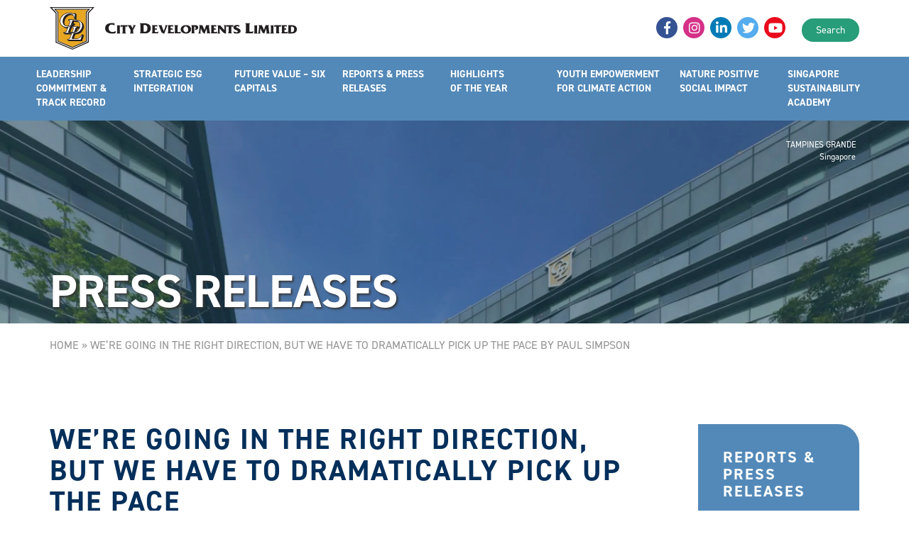

--- FILE ---
content_type: text/html; charset=UTF-8
request_url: https://cdlsustainability.com/were-going-in-the-right-direction-but-we-have-to-dramatically-pick-up-the-pace/
body_size: 34389
content:
<!DOCTYPE html>
<html lang="en-US" class="no-js">
<head>
  <meta charset="UTF-8">
  <meta name="viewport" content="width=device-width, initial-scale=1, maximum-scale=1, user-scalable=0"/>
  <link rel="icon" type="image/png" href="https://cdlsustainability.com/wp-content/themes/cdl/assets/bld/images/favicon.png"/>
   <link rel="stylesheet" href="https://use.typekit.net/mxc3oje.css">
  <link rel="stylesheet" href="https://cdlsustainability.com/wp-content/themes/cdl/assets/bld/css/app.css">
  <link rel="stylesheet" href="https://cdlsustainability.com/wp-content/themes/cdl/css/home.css">
  <link rel="stylesheet" href="https://cdlsustainability.com/wp-content/themes/cdl/assets/build/css/app.css">
  <title>We&#8217;re Going in the Right Direction, But We Have to Dramatically Pick Up the Pace by Paul Simpson - CDL Sustainability</title>
  <meta name='robots' content='index, follow, max-image-preview:large, max-snippet:-1, max-video-preview:-1' />
	<style>img:is([sizes="auto" i], [sizes^="auto," i]) { contain-intrinsic-size: 3000px 1500px }</style>
	
	<!-- This site is optimized with the Yoast SEO plugin v24.8.1 - https://yoast.com/wordpress/plugins/seo/ -->
	<link rel="canonical" href="https://cdlsustainability.com/were-going-in-the-right-direction-but-we-have-to-dramatically-pick-up-the-pace/" />
	<meta property="og:locale" content="en_US" />
	<meta property="og:type" content="article" />
	<meta property="og:title" content="We&#8217;re Going in the Right Direction, But We Have to Dramatically Pick Up the Pace by Paul Simpson - CDL Sustainability" />
	<meta property="og:description" content="WE’RE GOING IN THE RIGHT DIRECTION, BUT WE HAVE TO DRAMATICALLY PICK UP THE PACE Paul Simpson of CDP charts a year when initiatives like RE100 and Science Based Targets..." />
	<meta property="og:url" content="https://cdlsustainability.com/were-going-in-the-right-direction-but-we-have-to-dramatically-pick-up-the-pace/" />
	<meta property="og:site_name" content="CDL Sustainability" />
	<meta property="article:published_time" content="2019-04-28T05:49:20+00:00" />
	<meta property="article:modified_time" content="2020-04-29T05:50:56+00:00" />
	<meta property="og:image" content="https://cdlsustainability.com//wp-content/themes/cdl/assets/bld/images/gcas.jpg" />
	<meta name="author" content="meta_admin" />
	<meta name="twitter:card" content="summary_large_image" />
	<meta name="twitter:label1" content="Written by" />
	<meta name="twitter:data1" content="meta_admin" />
	<meta name="twitter:label2" content="Est. reading time" />
	<meta name="twitter:data2" content="6 minutes" />
	<script type="application/ld+json" class="yoast-schema-graph">{"@context":"https://schema.org","@graph":[{"@type":"WebPage","@id":"https://cdlsustainability.com/were-going-in-the-right-direction-but-we-have-to-dramatically-pick-up-the-pace/","url":"https://cdlsustainability.com/were-going-in-the-right-direction-but-we-have-to-dramatically-pick-up-the-pace/","name":"We&#8217;re Going in the Right Direction, But We Have to Dramatically Pick Up the Pace by Paul Simpson - CDL Sustainability","isPartOf":{"@id":"https://cdlsustainability.com/#website"},"primaryImageOfPage":{"@id":"https://cdlsustainability.com/were-going-in-the-right-direction-but-we-have-to-dramatically-pick-up-the-pace/#primaryimage"},"image":{"@id":"https://cdlsustainability.com/were-going-in-the-right-direction-but-we-have-to-dramatically-pick-up-the-pace/#primaryimage"},"thumbnailUrl":"https://cdlsustainability.com//wp-content/themes/cdl/assets/bld/images/gcas.jpg","datePublished":"2019-04-28T05:49:20+00:00","dateModified":"2020-04-29T05:50:56+00:00","author":{"@id":"https://cdlsustainability.com/#/schema/person/ac2522eaca1e47e05a5f5a31e9bb7818"},"breadcrumb":{"@id":"https://cdlsustainability.com/were-going-in-the-right-direction-but-we-have-to-dramatically-pick-up-the-pace/#breadcrumb"},"inLanguage":"en-US","potentialAction":[{"@type":"ReadAction","target":["https://cdlsustainability.com/were-going-in-the-right-direction-but-we-have-to-dramatically-pick-up-the-pace/"]}]},{"@type":"ImageObject","inLanguage":"en-US","@id":"https://cdlsustainability.com/were-going-in-the-right-direction-but-we-have-to-dramatically-pick-up-the-pace/#primaryimage","url":"https://cdlsustainability.com//wp-content/themes/cdl/assets/bld/images/gcas.jpg","contentUrl":"https://cdlsustainability.com//wp-content/themes/cdl/assets/bld/images/gcas.jpg"},{"@type":"BreadcrumbList","@id":"https://cdlsustainability.com/were-going-in-the-right-direction-but-we-have-to-dramatically-pick-up-the-pace/#breadcrumb","itemListElement":[{"@type":"ListItem","position":1,"name":"Home","item":"https://cdlsustainability.com/"},{"@type":"ListItem","position":2,"name":"We&#8217;re Going in the Right Direction, But We Have to Dramatically Pick Up the Pace by Paul Simpson"}]},{"@type":"WebSite","@id":"https://cdlsustainability.com/#website","url":"https://cdlsustainability.com/","name":"CDL Sustainability","description":"Singapore-listed international real estate operating company with a global presence spanning 97 locations in 26 countries.","potentialAction":[{"@type":"SearchAction","target":{"@type":"EntryPoint","urlTemplate":"https://cdlsustainability.com/?s={search_term_string}"},"query-input":{"@type":"PropertyValueSpecification","valueRequired":true,"valueName":"search_term_string"}}],"inLanguage":"en-US"},{"@type":"Person","@id":"https://cdlsustainability.com/#/schema/person/ac2522eaca1e47e05a5f5a31e9bb7818","name":"meta_admin","image":{"@type":"ImageObject","inLanguage":"en-US","@id":"https://cdlsustainability.com/#/schema/person/image/","url":"https://secure.gravatar.com/avatar/7cf7f23c6b417acec58f67cb8d898e29?s=96&d=mm&r=g","contentUrl":"https://secure.gravatar.com/avatar/7cf7f23c6b417acec58f67cb8d898e29?s=96&d=mm&r=g","caption":"meta_admin"},"url":"https://cdlsustainability.com/author/meta_admin/"}]}</script>
	<!-- / Yoast SEO plugin. -->


<link rel='dns-prefetch' href='//static.addtoany.com' />
<script type="text/javascript">
/* <![CDATA[ */
window._wpemojiSettings = {"baseUrl":"https:\/\/s.w.org\/images\/core\/emoji\/15.0.3\/72x72\/","ext":".png","svgUrl":"https:\/\/s.w.org\/images\/core\/emoji\/15.0.3\/svg\/","svgExt":".svg","source":{"concatemoji":"https:\/\/cdlsustainability.com\/wp-includes\/js\/wp-emoji-release.min.js?ver=6.7.4"}};
/*! This file is auto-generated */
!function(i,n){var o,s,e;function c(e){try{var t={supportTests:e,timestamp:(new Date).valueOf()};sessionStorage.setItem(o,JSON.stringify(t))}catch(e){}}function p(e,t,n){e.clearRect(0,0,e.canvas.width,e.canvas.height),e.fillText(t,0,0);var t=new Uint32Array(e.getImageData(0,0,e.canvas.width,e.canvas.height).data),r=(e.clearRect(0,0,e.canvas.width,e.canvas.height),e.fillText(n,0,0),new Uint32Array(e.getImageData(0,0,e.canvas.width,e.canvas.height).data));return t.every(function(e,t){return e===r[t]})}function u(e,t,n){switch(t){case"flag":return n(e,"\ud83c\udff3\ufe0f\u200d\u26a7\ufe0f","\ud83c\udff3\ufe0f\u200b\u26a7\ufe0f")?!1:!n(e,"\ud83c\uddfa\ud83c\uddf3","\ud83c\uddfa\u200b\ud83c\uddf3")&&!n(e,"\ud83c\udff4\udb40\udc67\udb40\udc62\udb40\udc65\udb40\udc6e\udb40\udc67\udb40\udc7f","\ud83c\udff4\u200b\udb40\udc67\u200b\udb40\udc62\u200b\udb40\udc65\u200b\udb40\udc6e\u200b\udb40\udc67\u200b\udb40\udc7f");case"emoji":return!n(e,"\ud83d\udc26\u200d\u2b1b","\ud83d\udc26\u200b\u2b1b")}return!1}function f(e,t,n){var r="undefined"!=typeof WorkerGlobalScope&&self instanceof WorkerGlobalScope?new OffscreenCanvas(300,150):i.createElement("canvas"),a=r.getContext("2d",{willReadFrequently:!0}),o=(a.textBaseline="top",a.font="600 32px Arial",{});return e.forEach(function(e){o[e]=t(a,e,n)}),o}function t(e){var t=i.createElement("script");t.src=e,t.defer=!0,i.head.appendChild(t)}"undefined"!=typeof Promise&&(o="wpEmojiSettingsSupports",s=["flag","emoji"],n.supports={everything:!0,everythingExceptFlag:!0},e=new Promise(function(e){i.addEventListener("DOMContentLoaded",e,{once:!0})}),new Promise(function(t){var n=function(){try{var e=JSON.parse(sessionStorage.getItem(o));if("object"==typeof e&&"number"==typeof e.timestamp&&(new Date).valueOf()<e.timestamp+604800&&"object"==typeof e.supportTests)return e.supportTests}catch(e){}return null}();if(!n){if("undefined"!=typeof Worker&&"undefined"!=typeof OffscreenCanvas&&"undefined"!=typeof URL&&URL.createObjectURL&&"undefined"!=typeof Blob)try{var e="postMessage("+f.toString()+"("+[JSON.stringify(s),u.toString(),p.toString()].join(",")+"));",r=new Blob([e],{type:"text/javascript"}),a=new Worker(URL.createObjectURL(r),{name:"wpTestEmojiSupports"});return void(a.onmessage=function(e){c(n=e.data),a.terminate(),t(n)})}catch(e){}c(n=f(s,u,p))}t(n)}).then(function(e){for(var t in e)n.supports[t]=e[t],n.supports.everything=n.supports.everything&&n.supports[t],"flag"!==t&&(n.supports.everythingExceptFlag=n.supports.everythingExceptFlag&&n.supports[t]);n.supports.everythingExceptFlag=n.supports.everythingExceptFlag&&!n.supports.flag,n.DOMReady=!1,n.readyCallback=function(){n.DOMReady=!0}}).then(function(){return e}).then(function(){var e;n.supports.everything||(n.readyCallback(),(e=n.source||{}).concatemoji?t(e.concatemoji):e.wpemoji&&e.twemoji&&(t(e.twemoji),t(e.wpemoji)))}))}((window,document),window._wpemojiSettings);
/* ]]> */
</script>
<style id='wp-emoji-styles-inline-css' type='text/css'>

	img.wp-smiley, img.emoji {
		display: inline !important;
		border: none !important;
		box-shadow: none !important;
		height: 1em !important;
		width: 1em !important;
		margin: 0 0.07em !important;
		vertical-align: -0.1em !important;
		background: none !important;
		padding: 0 !important;
	}
</style>
<link rel='stylesheet' id='wp-block-library-css' href='https://cdlsustainability.com/wp-includes/css/dist/block-library/style.min.css?ver=6.7.4' type='text/css' media='all' />
<style id='classic-theme-styles-inline-css' type='text/css'>
/*! This file is auto-generated */
.wp-block-button__link{color:#fff;background-color:#32373c;border-radius:9999px;box-shadow:none;text-decoration:none;padding:calc(.667em + 2px) calc(1.333em + 2px);font-size:1.125em}.wp-block-file__button{background:#32373c;color:#fff;text-decoration:none}
</style>
<style id='global-styles-inline-css' type='text/css'>
:root{--wp--preset--aspect-ratio--square: 1;--wp--preset--aspect-ratio--4-3: 4/3;--wp--preset--aspect-ratio--3-4: 3/4;--wp--preset--aspect-ratio--3-2: 3/2;--wp--preset--aspect-ratio--2-3: 2/3;--wp--preset--aspect-ratio--16-9: 16/9;--wp--preset--aspect-ratio--9-16: 9/16;--wp--preset--color--black: #000000;--wp--preset--color--cyan-bluish-gray: #abb8c3;--wp--preset--color--white: #ffffff;--wp--preset--color--pale-pink: #f78da7;--wp--preset--color--vivid-red: #cf2e2e;--wp--preset--color--luminous-vivid-orange: #ff6900;--wp--preset--color--luminous-vivid-amber: #fcb900;--wp--preset--color--light-green-cyan: #7bdcb5;--wp--preset--color--vivid-green-cyan: #00d084;--wp--preset--color--pale-cyan-blue: #8ed1fc;--wp--preset--color--vivid-cyan-blue: #0693e3;--wp--preset--color--vivid-purple: #9b51e0;--wp--preset--gradient--vivid-cyan-blue-to-vivid-purple: linear-gradient(135deg,rgba(6,147,227,1) 0%,rgb(155,81,224) 100%);--wp--preset--gradient--light-green-cyan-to-vivid-green-cyan: linear-gradient(135deg,rgb(122,220,180) 0%,rgb(0,208,130) 100%);--wp--preset--gradient--luminous-vivid-amber-to-luminous-vivid-orange: linear-gradient(135deg,rgba(252,185,0,1) 0%,rgba(255,105,0,1) 100%);--wp--preset--gradient--luminous-vivid-orange-to-vivid-red: linear-gradient(135deg,rgba(255,105,0,1) 0%,rgb(207,46,46) 100%);--wp--preset--gradient--very-light-gray-to-cyan-bluish-gray: linear-gradient(135deg,rgb(238,238,238) 0%,rgb(169,184,195) 100%);--wp--preset--gradient--cool-to-warm-spectrum: linear-gradient(135deg,rgb(74,234,220) 0%,rgb(151,120,209) 20%,rgb(207,42,186) 40%,rgb(238,44,130) 60%,rgb(251,105,98) 80%,rgb(254,248,76) 100%);--wp--preset--gradient--blush-light-purple: linear-gradient(135deg,rgb(255,206,236) 0%,rgb(152,150,240) 100%);--wp--preset--gradient--blush-bordeaux: linear-gradient(135deg,rgb(254,205,165) 0%,rgb(254,45,45) 50%,rgb(107,0,62) 100%);--wp--preset--gradient--luminous-dusk: linear-gradient(135deg,rgb(255,203,112) 0%,rgb(199,81,192) 50%,rgb(65,88,208) 100%);--wp--preset--gradient--pale-ocean: linear-gradient(135deg,rgb(255,245,203) 0%,rgb(182,227,212) 50%,rgb(51,167,181) 100%);--wp--preset--gradient--electric-grass: linear-gradient(135deg,rgb(202,248,128) 0%,rgb(113,206,126) 100%);--wp--preset--gradient--midnight: linear-gradient(135deg,rgb(2,3,129) 0%,rgb(40,116,252) 100%);--wp--preset--font-size--small: 13px;--wp--preset--font-size--medium: 20px;--wp--preset--font-size--large: 36px;--wp--preset--font-size--x-large: 42px;--wp--preset--spacing--20: 0.44rem;--wp--preset--spacing--30: 0.67rem;--wp--preset--spacing--40: 1rem;--wp--preset--spacing--50: 1.5rem;--wp--preset--spacing--60: 2.25rem;--wp--preset--spacing--70: 3.38rem;--wp--preset--spacing--80: 5.06rem;--wp--preset--shadow--natural: 6px 6px 9px rgba(0, 0, 0, 0.2);--wp--preset--shadow--deep: 12px 12px 50px rgba(0, 0, 0, 0.4);--wp--preset--shadow--sharp: 6px 6px 0px rgba(0, 0, 0, 0.2);--wp--preset--shadow--outlined: 6px 6px 0px -3px rgba(255, 255, 255, 1), 6px 6px rgba(0, 0, 0, 1);--wp--preset--shadow--crisp: 6px 6px 0px rgba(0, 0, 0, 1);}:where(.is-layout-flex){gap: 0.5em;}:where(.is-layout-grid){gap: 0.5em;}body .is-layout-flex{display: flex;}.is-layout-flex{flex-wrap: wrap;align-items: center;}.is-layout-flex > :is(*, div){margin: 0;}body .is-layout-grid{display: grid;}.is-layout-grid > :is(*, div){margin: 0;}:where(.wp-block-columns.is-layout-flex){gap: 2em;}:where(.wp-block-columns.is-layout-grid){gap: 2em;}:where(.wp-block-post-template.is-layout-flex){gap: 1.25em;}:where(.wp-block-post-template.is-layout-grid){gap: 1.25em;}.has-black-color{color: var(--wp--preset--color--black) !important;}.has-cyan-bluish-gray-color{color: var(--wp--preset--color--cyan-bluish-gray) !important;}.has-white-color{color: var(--wp--preset--color--white) !important;}.has-pale-pink-color{color: var(--wp--preset--color--pale-pink) !important;}.has-vivid-red-color{color: var(--wp--preset--color--vivid-red) !important;}.has-luminous-vivid-orange-color{color: var(--wp--preset--color--luminous-vivid-orange) !important;}.has-luminous-vivid-amber-color{color: var(--wp--preset--color--luminous-vivid-amber) !important;}.has-light-green-cyan-color{color: var(--wp--preset--color--light-green-cyan) !important;}.has-vivid-green-cyan-color{color: var(--wp--preset--color--vivid-green-cyan) !important;}.has-pale-cyan-blue-color{color: var(--wp--preset--color--pale-cyan-blue) !important;}.has-vivid-cyan-blue-color{color: var(--wp--preset--color--vivid-cyan-blue) !important;}.has-vivid-purple-color{color: var(--wp--preset--color--vivid-purple) !important;}.has-black-background-color{background-color: var(--wp--preset--color--black) !important;}.has-cyan-bluish-gray-background-color{background-color: var(--wp--preset--color--cyan-bluish-gray) !important;}.has-white-background-color{background-color: var(--wp--preset--color--white) !important;}.has-pale-pink-background-color{background-color: var(--wp--preset--color--pale-pink) !important;}.has-vivid-red-background-color{background-color: var(--wp--preset--color--vivid-red) !important;}.has-luminous-vivid-orange-background-color{background-color: var(--wp--preset--color--luminous-vivid-orange) !important;}.has-luminous-vivid-amber-background-color{background-color: var(--wp--preset--color--luminous-vivid-amber) !important;}.has-light-green-cyan-background-color{background-color: var(--wp--preset--color--light-green-cyan) !important;}.has-vivid-green-cyan-background-color{background-color: var(--wp--preset--color--vivid-green-cyan) !important;}.has-pale-cyan-blue-background-color{background-color: var(--wp--preset--color--pale-cyan-blue) !important;}.has-vivid-cyan-blue-background-color{background-color: var(--wp--preset--color--vivid-cyan-blue) !important;}.has-vivid-purple-background-color{background-color: var(--wp--preset--color--vivid-purple) !important;}.has-black-border-color{border-color: var(--wp--preset--color--black) !important;}.has-cyan-bluish-gray-border-color{border-color: var(--wp--preset--color--cyan-bluish-gray) !important;}.has-white-border-color{border-color: var(--wp--preset--color--white) !important;}.has-pale-pink-border-color{border-color: var(--wp--preset--color--pale-pink) !important;}.has-vivid-red-border-color{border-color: var(--wp--preset--color--vivid-red) !important;}.has-luminous-vivid-orange-border-color{border-color: var(--wp--preset--color--luminous-vivid-orange) !important;}.has-luminous-vivid-amber-border-color{border-color: var(--wp--preset--color--luminous-vivid-amber) !important;}.has-light-green-cyan-border-color{border-color: var(--wp--preset--color--light-green-cyan) !important;}.has-vivid-green-cyan-border-color{border-color: var(--wp--preset--color--vivid-green-cyan) !important;}.has-pale-cyan-blue-border-color{border-color: var(--wp--preset--color--pale-cyan-blue) !important;}.has-vivid-cyan-blue-border-color{border-color: var(--wp--preset--color--vivid-cyan-blue) !important;}.has-vivid-purple-border-color{border-color: var(--wp--preset--color--vivid-purple) !important;}.has-vivid-cyan-blue-to-vivid-purple-gradient-background{background: var(--wp--preset--gradient--vivid-cyan-blue-to-vivid-purple) !important;}.has-light-green-cyan-to-vivid-green-cyan-gradient-background{background: var(--wp--preset--gradient--light-green-cyan-to-vivid-green-cyan) !important;}.has-luminous-vivid-amber-to-luminous-vivid-orange-gradient-background{background: var(--wp--preset--gradient--luminous-vivid-amber-to-luminous-vivid-orange) !important;}.has-luminous-vivid-orange-to-vivid-red-gradient-background{background: var(--wp--preset--gradient--luminous-vivid-orange-to-vivid-red) !important;}.has-very-light-gray-to-cyan-bluish-gray-gradient-background{background: var(--wp--preset--gradient--very-light-gray-to-cyan-bluish-gray) !important;}.has-cool-to-warm-spectrum-gradient-background{background: var(--wp--preset--gradient--cool-to-warm-spectrum) !important;}.has-blush-light-purple-gradient-background{background: var(--wp--preset--gradient--blush-light-purple) !important;}.has-blush-bordeaux-gradient-background{background: var(--wp--preset--gradient--blush-bordeaux) !important;}.has-luminous-dusk-gradient-background{background: var(--wp--preset--gradient--luminous-dusk) !important;}.has-pale-ocean-gradient-background{background: var(--wp--preset--gradient--pale-ocean) !important;}.has-electric-grass-gradient-background{background: var(--wp--preset--gradient--electric-grass) !important;}.has-midnight-gradient-background{background: var(--wp--preset--gradient--midnight) !important;}.has-small-font-size{font-size: var(--wp--preset--font-size--small) !important;}.has-medium-font-size{font-size: var(--wp--preset--font-size--medium) !important;}.has-large-font-size{font-size: var(--wp--preset--font-size--large) !important;}.has-x-large-font-size{font-size: var(--wp--preset--font-size--x-large) !important;}
:where(.wp-block-post-template.is-layout-flex){gap: 1.25em;}:where(.wp-block-post-template.is-layout-grid){gap: 1.25em;}
:where(.wp-block-columns.is-layout-flex){gap: 2em;}:where(.wp-block-columns.is-layout-grid){gap: 2em;}
:root :where(.wp-block-pullquote){font-size: 1.5em;line-height: 1.6;}
</style>
<link rel='stylesheet' id='cpsh-shortcodes-css' href='https://cdlsustainability.com/wp-content/plugins/column-shortcodes/assets/css/shortcodes.css?ver=1.0.1' type='text/css' media='all' />
<link rel='stylesheet' id='contact-form-7-css' href='https://cdlsustainability.com/wp-content/plugins/contact-form-7/includes/css/styles.css?ver=6.0.6' type='text/css' media='all' />
<link rel='stylesheet' id='tribe-events-v2-single-skeleton-css' href='https://cdlsustainability.com/wp-content/plugins/the-events-calendar/src/resources/css/tribe-events-single-skeleton.min.css?ver=6.11.2' type='text/css' media='all' />
<link rel='stylesheet' id='tribe-events-v2-single-skeleton-full-css' href='https://cdlsustainability.com/wp-content/plugins/the-events-calendar/src/resources/css/tribe-events-single-full.min.css?ver=6.11.2' type='text/css' media='all' />
<link rel='stylesheet' id='tec-events-elementor-widgets-base-styles-css' href='https://cdlsustainability.com/wp-content/plugins/the-events-calendar/src/resources/css/integrations/plugins/elementor/widgets/widget-base.min.css?ver=6.11.2' type='text/css' media='all' />
<link rel='stylesheet' id='cdl-theme-style-css' href='https://cdlsustainability.com/wp-content/themes/cdl/style.css?ver=6.7.4' type='text/css' media='all' />
<link rel='stylesheet' id='main-css-css' href='https://cdlsustainability.com/wp-content/themes/cdl/css/style.css?ver=6.7.4' type='text/css' media='all' />
<link rel='stylesheet' id='fancybox-css' href='https://cdlsustainability.com/wp-content/plugins/easy-fancybox/fancybox/1.5.4/jquery.fancybox.min.css?ver=6.7.4' type='text/css' media='screen' />
<link rel='stylesheet' id='wp-pagenavi-css' href='https://cdlsustainability.com/wp-content/plugins/wp-pagenavi/pagenavi-css.css?ver=2.70' type='text/css' media='all' />
<link rel='stylesheet' id='addtoany-css' href='https://cdlsustainability.com/wp-content/plugins/add-to-any/addtoany.min.css?ver=1.16' type='text/css' media='all' />
<script type="text/javascript" id="addtoany-core-js-before">
/* <![CDATA[ */
window.a2a_config=window.a2a_config||{};a2a_config.callbacks=[];a2a_config.overlays=[];a2a_config.templates={};
/* ]]> */
</script>
<script type="text/javascript" defer src="https://static.addtoany.com/menu/page.js" id="addtoany-core-js"></script>
<link rel="https://api.w.org/" href="https://cdlsustainability.com/wp-json/" /><link rel="alternate" title="JSON" type="application/json" href="https://cdlsustainability.com/wp-json/wp/v2/posts/4403" /><link rel='shortlink' href='https://cdlsustainability.com/?p=4403' />
<link rel="alternate" title="oEmbed (JSON)" type="application/json+oembed" href="https://cdlsustainability.com/wp-json/oembed/1.0/embed?url=https%3A%2F%2Fcdlsustainability.com%2Fwere-going-in-the-right-direction-but-we-have-to-dramatically-pick-up-the-pace%2F" />
<link rel="alternate" title="oEmbed (XML)" type="text/xml+oembed" href="https://cdlsustainability.com/wp-json/oembed/1.0/embed?url=https%3A%2F%2Fcdlsustainability.com%2Fwere-going-in-the-right-direction-but-we-have-to-dramatically-pick-up-the-pace%2F&#038;format=xml" />
<meta name="tec-api-version" content="v1"><meta name="tec-api-origin" content="https://cdlsustainability.com"><link rel="alternate" href="https://cdlsustainability.com/wp-json/tribe/events/v1/" /><!--[if lt IE 9]>
      <script src="https://oss.maxcdn.com/html5shiv/3.7.3/html5shiv.min.js"></script>
      <script src="https://oss.maxcdn.com/respond/1.4.2/respond.min.js"></script>
    <![endif]--><style type="text/css">.recentcomments a{display:inline !important;padding:0 !important;margin:0 !important;}</style>			<style>
				.e-con.e-parent:nth-of-type(n+4):not(.e-lazyloaded):not(.e-no-lazyload),
				.e-con.e-parent:nth-of-type(n+4):not(.e-lazyloaded):not(.e-no-lazyload) * {
					background-image: none !important;
				}
				@media screen and (max-height: 1024px) {
					.e-con.e-parent:nth-of-type(n+3):not(.e-lazyloaded):not(.e-no-lazyload),
					.e-con.e-parent:nth-of-type(n+3):not(.e-lazyloaded):not(.e-no-lazyload) * {
						background-image: none !important;
					}
				}
				@media screen and (max-height: 640px) {
					.e-con.e-parent:nth-of-type(n+2):not(.e-lazyloaded):not(.e-no-lazyload),
					.e-con.e-parent:nth-of-type(n+2):not(.e-lazyloaded):not(.e-no-lazyload) * {
						background-image: none !important;
					}
				}
			</style>
					<style type="text/css" id="wp-custom-css">
			
.page-template-page-community .t-head2 {
	color: #fff !important;
    background-color: #5389B8;
	    border-bottom: none !important;
}
.page-template-page-community .t-head2 > span {
	color: #fff !important;
}
.page-template-community-investment-v2 .page-hero .bg {
	background-position: 30% 50% !important;
}
.page-template-achievements-accolades .row-rate5 > .col-sm-4:nth-child(1) .img-link img {
	width: 50%;
}
.exploring-waste {
	background-color: #fad991;
	padding: 20px 20px 0px;
}
.page-id-91 .exploring-waste p:last-child {
    margin-bottom: 0px;
    padding-bottom: 20px;
}
.eapps-widget-toolbar {
	display: none !important;
}
html #sidebar .mod-sidebar-menu h3 {
    	font-size: 22px;
	}
.div-operation img {
	margin-bottom: 0px !important;
	margin-top: 0px; !important;
}
.div-operation1 {
	margin-bottom: -8px !important;
}
html .page-template-page-riskmanagement .acc-t .accord-body {
		display: inline-block;
}
.div-operation {
    display: inline-block;
    width: 100%;
}
.galleryid-20784 .gallery-item {
	margin-bottom: 10px;
}
.tc-number {
	font-size: 30px;
	font-weight: bold;
	color: #10634d;
}
.tc-img {
	    margin-top: 30px;
    width: 50%;
}
.tc-text {
	color: #10634d;
	font-size: 16px;
}
.div-outreach {
	    display: flex;
    flex-direction: row;
    align-items: center;
    gap: 50px;
}
.ssa-tc-head,
.ssa-tc-sub {
	color: #10634d;
  text-align: center;
	background: #f1dec8; 
}
.ssa-tc-head {
	font-weight: bold;
	font-size: 30px;
  padding-top: 30px;
}
.ssa-tc-sub {
	font-size: 20px;
	font-weight: 400;
	padding-bottom: 30px;
	margin-bottom: 30px;
}
.h3-outreach {
	padding-bottom: 0px !important;
	margin-bottom: 0px;
}
.tc-body small {
	margin-bottom: 20px;
	display: inline-block;
}
.ssa-topcontent {

	background: #fff8f0;
	padding-bottom: 30px;
}
.tc-body {
	padding-left: 20px;
	padding-right: 20px;
}
.tc-body h3 {
	padding-bottom: 10px;
	margin-top: 30px;
}
@media (min-width: 768px) {
   .incubator-for-sdgs-youth-innovation-hub .page-hero,
	.page-template-page-microforest .page-hero, .page-template-page-community .page-hero, .page-id-129 .page-hero, .page-id-10261 .page-hero, .page-id-14933 .page-hero, .page-id-14608 .page-hero, .page-id-12825 .page-hero, .page-id-11844 .page-hero {
        height: 400px;
    }
	.page-id-17399 .page-hero {
        height: 350px;
    }
	.page-template-page-community .page-hero .bg, .page-id-129 .page-hero .bg {
		background-position: center center;
	}
}
body.page-id-11312 .subpage-contents a.has-video span.icon i {
	color: #ff0000 !important;
}
.sustain-box img {
	margin-top: 5px;
	padding-top: 5px;
	margin-bottom: -10px;
}
.ol-new {
	padding-left: 17px;
}
.spt-event {
	  position: absolute;
    left: 0;
    right: 0;
    text-align: center;
    top: calc(3%);
    font-weight: bold;
    z-index: 10;
}
.galleryid-21072 .gallery-item {
	margin-bottom: 0px;
}
.wp-image-21241 {
	  position: relative;
    top: -25px;
    z-index: 5;
}
.content-area-up {
    font-size: 14px;
    padding-top: 10px;
}
.list-socials .list-dt a {
	color: inherit;
	font-size: 16px;
	    background-size: contain;
    background-position: left 50%;
    background-repeat: no-repeat;
    padding-left: 30px;
}
.date-up .month {
	    line-height: 20px;
}
.date-up .day {
    font-size: 40px;
    line-height: 40px;
}
.date-up {
	border-radius: 20px;
    background-color: #facdbf;
    padding-left: 20px;
    padding-right: 20px;
    display: inline-flex;
    align-items: stretch;
    height: 120px;
    text-align: center;
    flex-direction: column;
    justify-content: center;
}
.list-up-container {
    padding-left: 10px;
    padding-right: 10px;
}
.img-up {
    width: 550px;
    height: 120px;
    background-position: 50%;
    background-size: cover;
}
.for-updates {
    padding-bottom: 10px;
}
.up-bottom {
    background-color: #d2e8c3;
    text-align: center;
    padding-top: 20px;
    padding-bottom: 20px;
}
.sec1-up {
    display: flex;
    flex-direction: row;
    flex-wrap: nowrap;
    align-items: stretch;
	    column-gap: 20px;
	    padding-bottom: 30px;
}
.up-top {
	background-color: #efeeea;
}
.up-bottom {
	background-color: #d2e8c3;
}
.title-up {
	    font-size: 45px;
    text-align: center;
    border-bottom: 1.5px solid #bebdba;
    margin: 0 auto;
    display: table;
    padding-left: 30px;
    padding-right: 30px;
    padding-top: 20px;
    padding-bottom: 10px;
    margin-bottom: 30px;
}
.title-up:after {
	border-bottom: 2px solid #000;
}
.s4list img {
	width: 80%;
	margin: 0 auto;
}
.zoom-instagram-widget__item:before {
	visibility: hidden !important;
}
.oyw1 img:first-child {
	margin-top: 50px;
}
.s4list .col-md-4 {
	text-align: center;
}
.oyw1 {
    
}
.oyw1 img {
	
}
.sec-m4 .row.s4list:nth-child(3),
.sec-m4 .row.s4list:nth-child(2)
{
    margin-bottom: 40px;
}
.bluetxt {
	color: #569EBE !important;
}
.page-template-new-women4green .img-cap {
	line-height: 20px;
	font-size: 85%;
}
.s-highlights a {
	color: inherit;
	text-decoration: underline;
}
.s-highlights a:hover {
	color: inherit;
}
.page-id-17732 .img-cap {
	line-height: 20px;
	font-size: 85%;
}
.page-id-17732 .img-cap ul:not(.nav-tabs) li::before {
	top: 1px;
}

.page-id-17732 .img-cap p {
	margin-bottom: 20px;
}
.page-id-17732 hr {
	margin-top: 40px;
	margin-bottom: 40px;
}

.bordered-content {
	border: 2px solid #10634d;
	padding: 20px;
}
.bordered-content p:last-child {
 margin-bottom: 0px;
}
body.page-template-ssa-new .slider-banner-type-1 .img-slider-warp:before {
    content: '';
    background: #000;
    width: 100%;
    height: 600px;
    display: inline-block;
    opacity: .2;
    position: absolute;
}
.page-template-new-women4green #menu-women4green-network li:first-child,
.page-template-new-women4green #menu-women4green-network li:nth-child(4){
	display: block !important;
}
h3.newblue {
	color: #042F5B;
}
h3.cgreen {
	color: #10634d;
}
.ssa-cc img {
	width: 70%;
	margin-top: 20px !important;
}
.subpage-block__ssavideo,
.subpage-block__ssavideo p {
	text-align: center;
}
body.page-template-ssa-new .subpage-block__partners {
	padding-top: 30px;
}
.plimg1,
.plimg1 img {
	margin-bottom: 0px;
}
body.page-template-ssa-new .subpage-block__testimonials {
	padding-top: 20px;
}
body.page-template-ssa-new .subpage-block__slider {
	margin-top: 30px;
	margin-bottom: 20px;
}
body.page-template-ssa-new .support-logo {
	margin-top: 0px !important;
    padding: 10px 12px 0px !important;
    border-top: 1.5px solid #cccccc !important;
	border-left: 0;
	border-right: 0;
	border-bottom: 0;
}
body.page-template-ssa-new  .slider-banner-type-1 .img-slider {
	height: 600px;
}
.subpage-block__ssavideo {
	margin-top: 40px;
}
.subpage-contents .subpage-block__ssavideo a.has-video .video-wrapper {
	    height: 458px;
}
.subpage-block__ssavideo .cblue {
	color: #042F5B !important;
	margin-bottom: 30px;
	text-transform: capitalize !important;
}
.subpage-contents .subpage-block__ssavideo .ssa-vid-box {
	width: 100%;
}
body.page-template-ssa-new .subpage-contents a.has-video span.icon i {
  font-size: 80px;
}
body.page-template-ssa-new .subpage-contents a.has-video span.icon {
  width: 80px;
  height: 80px;
}
body.page-template-ssa-new .flexslider ul {
  padding:0;
}
body.page-template-ssa-new .subpage-contents ul:not(.nav-tabs) li::before {
  content: none;
}
body.page-template-ssa-new .img-content .img-text {
  color: #042F5B;
}
body.page-template-ssa-new .img-content .slider-button a {
  color: #fff;
  text-decoration: none;
}
body.page-template-ssa-new .subpage-contents .flexslider ul li {
	    padding-bottom: 0 !important;
}
html .page-template-ssa-new .section-title {
    text-transform: uppercase;
    margin-bottom: 20px;
    font-size: 25px;
    letter-spacing: 0.88px;
    color: #457C95;
}
.ssa-tc .col-xs-12 {
	    
    position: relative;
	height: 150px;
}
.divider-ct {
		background-image: url(https://cdlsustainability.com//wp-content/uploads/2024/09/rounded_v1.svg);
    background-size: 100% 5.5vw;
    height: 5.5vw;
    z-index: 10;
    transform: scale(1, 1);
    width: 100%;
    bottom: -85px;
    left: 0;
    z-index: 1;
	background-color: #fff8f0;
}
.ssa-tc img {
	   position: absolute;
    left: 0;
    right: 0;
    top: 30px;
    z-index: 2;
	margin: 0 auto;
}
.ssa-sec img {
	margin-top: 50px;
}
.ssa-sec h3 {
	text-transform: capitalize !important;
}
.ssa-cc {
	border-top: 2px solid #d5bda2;
    border-top-style: dashed;
	padding-top: 30px !important;
	padding-bottom: 50px !important;
}
.ssa-tc1 img {
	width: 150px;
}
.ssa-tc {
	background: #f1dec8;
    position: relative;
    height: 150px;
}
.ssa-tc1 {
    padding-left: 70px !important;
    padding-right: 70px !important;
	padding-bottom: 20px !important;
}
.ssa-tc1 .row {
    width: 95%;
}
.ssa-tc2 {
	padding-bottom: 60px !important;
	    border-top: 2px solid #d5bda2;
    border-top-style: dashed;
    padding-top: 20px !important;
}
.ssa-tc3 {
	padding-bottom: 40px !important;
	border-bottom: 20px solid #10634d;
	border-top: 2px solid #d5bda2;
    border-top-style: dashed;
    padding-top: 20px !important;
}
.ssa-sec {
	padding: 20px 30px 0px;
	background: #fff8f0;
}
/* Timeline */
main > p {
  margin-top: 100px;
}
.timeline-container {
  margin-top: 30px;
  padding: 10px 80px 0;
}
/* .timeline-container {
    margin-top:0px;
    border-top: 3px var( --e-global-color-secondary ) solid;
} */

.owl-carousel .owl-dots .owl-dot {
  background: #fff;
  border: solid;
  border-width: 1px;
  border-color: #bfbfbf;
}
.owl-carousel .owl-dots .owl-dot.active {
  background: #417638;
}

.owl-nav button {
  color: var(--e-global-color-secondary);
}
.owl-nav button:hover,
.owl-nav button:focus {
  background-color: transparent;
  color: var(--e-global-color-secondary);
  outline: 0;
}
.owl-prev {
  position: absolute;
  top: 68px;
  border: solid transparent;
  left: 34px;
}
.owl-next {
  position: absolute;
  top: 68px;
  border: solid transparent;
  right: 35px;
}
.owl-carousel.owl-loaded {
  display: block;
}
.owl-carousel .owl-stage-outer {
  position: relative;
  overflow: hidden;
  margin: 0 auto;
  -webkit-transform: translate3d(0px, 0, 0);
}
.owl-stage-outer {
  top: -16px;
}
.owl-carousel .owl-stage {
  position: relative;
  -ms-touch-action: pan-Y;
}
.owl-carousel .owl-stage:after {
  content: ".";
  display: block;
  clear: both;
  visibility: hidden;
  line-height: 0;
  height: 0;
}
body.page-template-new-women4green .owl-carousel .owl-item {
  position: relative;
  min-height: 1px;
  float: left;
  -webkit-backface-visibility: hidden;
  -webkit-tap-highlight-color: transparent;
  -webkit-touch-callout: none;
  -webkit-user-select: none;
  -moz-user-select: none;
  -ms-user-select: none;
  user-select: none;
}
.owl-carousel .owl-item img {
  display: block;
  width: 100%;
  transform-style: preserve-3d;
  -webkit-transform-style: preserve-3d;
}
.timeline-slide:after {
	content: "";
	background: url('https://cdlsustainability.com//wp-content/uploads/2024/08/dash.png');
	width: 40%;
	height: 10%;
	background-position: 50%;
	background-size: cover;
	display: inline-block;
	position: absolute;
    left: 80%;
	top: 40px;
}
.timeline-slide.last-slide:after {
	display: none;
}
.timeline-slide {
  margin: 4.2rem 0 0 0;
  width: 100%;
  position: relative;
  margin-top: 70px;
}
.timeline-slide .circle {
	display: none;
  border: 4px #fff solid;
  background-color: var(--e-global-color-primary);
  border-radius: 50%;
  -moz-border-radius: 50%;
  -webkit-border-redius: 50%;
  height: 30px;
  width: 30px;
  position: absolute;
  left: 50%;
  margin-left: -15px;
  top: -70px;
  z-index: 2000;
  overflow: visible;
}
.timeline-slide .circle:before {
	display: none;
  content: "";
  border: 3px solid var(--e-global-color-primary);
  width: 30px;
  height: 30px;
  border-radius: 50%;
  display: block;
  left: -4px;
  position: absolute;
  top: -4px;
}
.timeline-slide .vertical-line {
	display: none;
  border-left: 3px var(--e-global-color-secondary) solid;
  height: 50px;
  position: absolute;
  left: 50%;
  margin-left: -1.5px;
  top: -50px;
  z-index: 1000;
}
.timeline-slide .timeline-copy h3 {
  font-size: 2.5rem;
  font-weight: 800;
  margin-bottom: 0px;
}

.timeline-container {
  margin-top: 20px;
  padding-top: 6px;
}
.owl-carousel .owl-dots .owl-dot {
  width: 15px;
  height: 15px;
  background: #e6c996;
  border-radius: 100%;
  display: inline-block;
  margin: 0 5px;
}
.owl-carousel .owl-dots {
  text-align: center;
  margin-top: 1em;
  display: none;
}

button:focus {
  outline: 0;
}

.timeline-slide h3 {
  position: absolute;
  top: -55px;
  font-size: 16px;
  font-weight: 700;
  color: #fff;
  background-color: #54595f;
  padding: 10px;
  width: 65px;
  text-align: center;
  border-radius: 6px;
  left: 10px;
}

.history-image {
  background-position: center center;
  border-top: 4px solid var(--e-global-color-primary);
  border-radius: 5px;
  margin-bottom: 1rem;
  background-repeat: no-repeat;
  background-size: cover;
}

.timeline-copy {
	padding-top: 5px !important;
  padding: 0 12px;
  color: var(--e-global-color-text);
  text-align: center;
}

.timeline-copy:before {
	display: none !important;
  content: "";
  position: absolute;
  left: calc(50% - 13px);
  left: -moz-calc(50% - 1em);
  left: -webkit-calc(50% - 13px);
  left: -o-calc(50% - 13px);
  top: -26px;
  border-bottom-color: var(--e-global-color-primary) !important;
  border: 13px solid transparent;
  z-index: 99999;
}

#timeline-carousel {
  border-top: 3px solid var(--e-global-color-secondary);
}

li.timeline-menu {
  background: var(--e-global-color-secondary);
  list-style: none;
  color: #fff;
  max-width: 137px;
  border-radius: 4px;
  padding: 0.5rem 1rem;
  text-align: center;
  cursor: pointer;
  font-weight: bold;
  margin-right: 10px;
  transition: 0.5s;
}

li.timeline-menu.active,
li.timeline-menu:hover {
  background: var(--e-global-color-primary);
}

li.timeline-menu.disabled {
  pointer-events: none;
  background: #c3c3c3;
}

.menu-timeline {
  display: flex;
  justify-content: center;
  margin-bottom: 3rem;
}

.learning-points {
  /* position: absolute; */
  /* bottom: 0; */
  text-align: center;
  /* left: 0;
  right: 0; */
  display: none;
  max-width: 70%;
  margin: 0 auto;
}

.learning-points.active {
  display: block;
}

.learning-points strong {
  font-size: 30px;
}

@media screen and (max-width: 560px) {
  .timeline-slide {
    margin-top: 4.2rem;
    margin-left: 3.5rem;
  }
}

.timeline-container {
  margin-top: 30px;
  padding: 10px 80px 0;
}


/* .timeline-container {
    margin-top:0px;
    border-top: 3px var( --e-global-color-secondary ) solid;
} */

.owl-carousel .owl-dots .owl-dot {
  background: #fff;
  border: solid;
  border-width: 1px;
  border-color: #bfbfbf;
}
.owl-carousel .owl-dots .owl-dot.active {
  background: #417638;
}

.owl-nav button {
  color: var(--e-global-color-secondary);
}
.owl-nav button:hover,
.owl-nav button:focus {
  background-color: transparent;
  color: var(--e-global-color-secondary);
  outline: 0;
}
.owl-prev {
  position: absolute;
  top: 68px;
  border: solid transparent;
  left: -45px;
}
.owl-next {
  position: absolute;
  top: 68px;
  border: solid transparent;
  right: -55px;
}
.owl-carousel.owl-loaded {
  display: block;
}
.owl-carousel .owl-stage-outer {
  position: relative;
  overflow: hidden;
  margin: 0 auto;
  -webkit-transform: translate3d(0px, 0, 0);
}
.owl-stage-outer {
  top: -16px;
}
.owl-carousel .owl-stage {
  position: relative;
  -ms-touch-action: pan-Y;
}
.owl-carousel .owl-stage:after {
  content: ".";
  display: block;
  clear: both;
  visibility: hidden;
  line-height: 0;
  height: 0;
}
body.page-template-new-women4green .owl-carousel .owl-item {
  position: relative;
  min-height: 1px;
  float: left;
  -webkit-backface-visibility: hidden;
  -webkit-tap-highlight-color: transparent;
  -webkit-touch-callout: none;
  -webkit-user-select: none;
  -moz-user-select: none;
  -ms-user-select: none;
  user-select: none;
	height: 120px;
}
.owl-carousel .owl-item img {
  display: block;
  width: 65%;
  transform-style: preserve-3d;
  -webkit-transform-style: preserve-3d;
}
.owl-carousel .owl-item p {
	text-align: center !important;
	
}
.owl-carousel .owl-item p a {
	color: #279D79;
}
.timeline-slide {
  margin: 0;
  width: 100%;
  position: relative;
  margin-top: 0px;
}
.timeline-slide .circle {
  border: 4px #fff solid;
  background-color: var(--e-global-color-primary);
  border-radius: 50%;
  -moz-border-radius: 50%;
  -webkit-border-redius: 50%;
  height: 30px;
  width: 30px;
  position: absolute;
  left: 50%;
  margin-left: -15px;
  top: -70px;
  z-index: 2000;
  overflow: visible;
}
.timeline-slide .circle:before {
  content: "";
  border: 3px solid var(--e-global-color-primary);
  width: 30px;
  height: 30px;
  border-radius: 50%;
  display: block;
  left: -4px;
  position: absolute;
  top: -4px;
}
.timeline-slide .vertical-line {
  border-left: 3px var(--e-global-color-secondary) solid;
  height: 50px;
  position: absolute;
  left: 50%;
  margin-left: -1.5px;
  top: -50px;
  z-index: 1000;
}
.timeline-slide .timeline-copy h3 {
  font-size: 2.5rem;
  font-weight: 800;
  margin-bottom: 0px;
}

.timeline-container {
  margin-top: 20px;
  padding-top: 6px;
}
.owl-carousel .owl-dots .owl-dot {
  width: 15px;
  height: 15px;
  background: #e6c996;
  border-radius: 100%;
  display: inline-block;
  margin: 0 5px;
}
.owl-carousel .owl-dots {
  text-align: center;
  margin-top: 1em;
  display: none;
}

button:focus {
  outline: 0;
}

.timeline-slide h3 {
  position: absolute;
  top: -55px;
  font-size: 16px;
  font-weight: 700;
  color: #fff;
  background-color: #54595f;
  padding: 10px;
  width: 65px;
  text-align: center;
  border-radius: 6px;
  left: 10px;
}

.history-image {
  background-position: center center;
  border-top: 4px solid var(--e-global-color-primary);
  border-radius: 5px;
  padding-bottom: 0px !important;
  background-repeat: no-repeat;
  background-size: cover;
	margin: 0 auto !important;
}

.timeline-copy {
  padding: 0 12px;
  color: var(--e-global-color-text);
  text-align: center;
}

.timeline-copy:before {
	display: none;
  content: "";
  display: block;
  position: absolute;
  left: calc(50% - 13px);
  left: -moz-calc(50% - 1em);
  left: -webkit-calc(50% - 13px);
  left: -o-calc(50% - 13px);
  top: -26px;
  border-bottom-color: var(--e-global-color-primary) !important;
  border: 13px solid transparent;
  z-index: 99999;
}

#timeline-carousel {
  border-top: 3px solid var(--e-global-color-secondary);
}

li.timeline-menu {
  background: var(--e-global-color-secondary);
  list-style: none;
  color: #fff;
  max-width: 137px;
  border-radius: 4px;
  padding: 0.5rem 1rem;
  text-align: center;
  cursor: pointer;
  font-weight: bold;
  margin-right: 10px;
  transition: 0.5s;
}

li.timeline-menu.active,
li.timeline-menu:hover {
  background: var(--e-global-color-primary);
}

li.timeline-menu.disabled {
  pointer-events: none;
  background: #c3c3c3;
}

.menu-timeline {
  display: flex;
  justify-content: center;
  margin-bottom: 3rem;
}

.learning-points {
  /* position: absolute; */
  /* bottom: 0; */
  text-align: center;
  /* left: 0;
  right: 0; */
  display: none;
  max-width: 70%;
  margin: 0 auto;
}

.learning-points.active {
  display: block;
}

.learning-points strong {
  font-size: 30px;
}

@media screen and (max-width: 560px) {
  .timeline-slide {
    margin-top: 4.2rem;
    margin-left: 3.5rem;
  }
}

/* end timeline */
.timeline-copy a img {
	transition: 0.5s !important;
}
.timeline-copy a:hover {
	color: #279D79;
}
.timeline-copy a {
	color: #279D79;
}
.timeline-copy {
	color: #279D79;
}
.timeline-copy a:hover img {
	-webkit-transform: scale(1.1);
        transform: scale(1.1);
}
body{
	font-size:20px;
	font-family:din-2014 !important;
}
html .flexslider.infinite-slider {
	background: transparent !important;
}
html .infinite-slider li::before {
    display:none !important;
}
.sec-m1 {
	    background-size: cover;
    background-position: 100% 30%;
}
.s4list {
	display: flex;
}
.s4list .col-md-8 {
   display: flex;
    align-items: center;
    flex-wrap: wrap;
    align-content: center;
}
.sec-m1 .ct {
	padding-top: 30px;
}
.sec-m2 {
	padding-top: 60x;
	padding-bottom: 0;
	background-position: 110% 50%;
    background-size: 120%;
}
.sec-m3 {
	background-position: 50% 50%;
	background-size: cover;
	padding-bottom: 0px !important;
}
.sec-m4 {
	background-size: cover;
	    background-position: 50%;
    background-position-y: 90px;
	padding-top: 40px !important;
}
.sec-m5 {
	height: 600px;
    background-position: 50%;
    background-position-y: 30px;
    margin-top: 20px;
    background-position-x: -110px;
}
.s5txt {
	color: #279D79;
	margin-bottom: 10px;
}
.s-highlights {
	color: #279D79;
}
.sec-m h3 {  
	padding-bottom: 20px;
}
.bod-at {
	color: #509ebd;
	font-size: 16px;
}
.sg-htitle {
	    font-size: 22px;
    color: inherit;
    margin-bottom: 0px;
    font-weight: bold;
}
.hidden {
	display: none !important;
}
.directors.winners li:first-child {
/* 	padding-top: 0px !important; */
}
html .page-template-ssa-new .section-title,
html .page-template-singapore-sustainability-academy .section-title {
	font-family:din-2014;
	font-weight: bold;
}
.integrated-lbl2 {
	font-family:din-2014;
	font-weight: bold;
}
.btn {
	font-family:din-2014;
	font-weight: bold;
}
#SOCIAL_RELATIONSHIP_CAPITAL,
#FINANCIAL_CAPITAL,
#ORGANISATIONAL_CAPITAL,
#NATURAL_CAPITAL,
#HUMAN_CAPITAL,
#MANUFACTURED_CAPITAL {
	font-family: din-2014;
	font-size: 18px;
}
blockquote {
	font-family: din-2014;
	font-weight: bold;
}
body .section-ch blockquote {
	font-family: din-2014;
	font-weight: bold;
}
.cdl-green-list .t-head td,
.cdl-green-list .t-c1 {
	background-color: #328132;
	border: 1px solid #328132;
}
.cdl-green-list td {
	border: 1px solid #328132 !important;
}
html .cdl-orange-new table tr td.t-c1{
	background-color: #b64006 !important;
	border: 1px solid #b64006 !important;
}
.cdl-orange-new td {
 
}

.t-head {
	font-family: din-2014;
	font-weight: bold;
	background-color: #073772 !important;
}
.nav-tabs {
	font-family: din-2014;
}
.list .dh, .cv_list .bdh,
#sidebar .mod-sidebar-menu h3,
.mod-widget,
.main-content h2,
.main-content h3,
.page-hero .hero-title h1{
	font-family:din-2014;
	font-weight:700;
}
#nav a{
		font-family:din-2014;
}
html #sidebar .mod-sidebar-menu ul.menu li a ~ ul.sub-menu li a {
	  color: #236AB1 !important;
}
.t-headblue {
	background: #042F5B;
	color: #fff;
}
.nc-tv1 table tr td {
	vertical-align: top !important;
}
.cdl-tc table tr td {
	    border-top: 1px solid #bb9e84;
}
.cdl-tc table tr:last-child td {
	border-bottom: 1px solid #bb9e84;
}
.page-template-achievements-accolades .row-rate-list:nth-child(3) {
	display: block !important;
}
.t-c1 {
	background-color: #9f7958;
	color: #fff;
}
.cdl-orange table tr td.t-c1 {
	background-color: #f29228 !important;
}
.t-c2 {
	background-color: #af8e70;
	color: #fff;
}
.t-c3 {
	background-color: #efe9e3;
}
.t-c4 {
	background-color: #e4d9cf;
}
html #sidebar .mod-sidebar-menu ul.menu li a ~ ul.sub-menu li.current-menu-item a {
	color: #354D67 !important;
}
html #sidebar .mod-sidebar-menu ul.menu li a ~ .sub-menu li a:before {
     opacity: 0;
    visibility: hidden;
    transform: translateX(-10px);
}
html #sidebar .mod-sidebar-menu ul.menu li a ~ .sub-menu li a:hover::before  {
    visibility: visible !important;
    opacity: 1 !important;
    transform: translateX(0) !important;
}
html #sidebar .mod-sidebar-menu ul.menu li a ~ .sub-menu li.current-menu-item a:before {
	        visibility: visible;
    opacity: 1;
    transform: translateX(0);
}
#elementor-popup-modal-17384 .elementor-container {
        max-width: 100% !important;
}
#elementor-popup-modal-17384 .elementor-element-populated { 
    padding: 0px !important;
}
.mi-3dtour {
	z-index: 2;
    margin-top: -70px;
}
.mi-3dtour span {
	    font-size: 45px !important;
    padding-left: 30px;
    padding-top: 20px;
    padding-bottom: 50px;
    display: inline-block;
}
@media(min-width:1200px) and (max-width:1366px){
	#hero #zero{top:0 !important;}
	#hero #boat{left:30.318% !important; }
	
}
@media(max-width:1366px) {
	.mi-3dtour span {
    font-size: 40px !important;
    padding-left: 25px;
    padding-top: 20px;
		padding-bottom: 0;align-content
	}
	.elementor-15469 .elementor-element.elementor-element-68c27d2 {
    padding: 80px 40px 80px 40px;
}
}
@media(max-width:1199px) {
	.mi-3dtour span {
    font-size: 34px !important;
    padding-left: 20px;
	}
}
@media (max-width: 1024px) {
	.mi-3dtour span {
    	font-size: 28px !important;
    	padding-left: 17px;
    	padding-top: 30px;
	}
}
@media (max-width: 768px) {
	.mi-3dtour span {
    	font-size: 20px !important;
    padding-left: 12px;
    padding-top: 40px;
	}
}
@media(max-width:767px) {
	.elementor-15469 .elementor-element.elementor-element-68c27d2 {
    padding: 40px 20px 40px 20px !important;
}
}
@media (max-width: 600px) {
	.mi-3dtour span {
    	        font-size: 20px !important;
    padding-left: 0px;
    padding-top: 80px;
    text-align: center;
    display: block;
	}
}
.mi-3dtour a {
	color: #fff;
	text-decoration: underline;
}
.mi-3dtour a:hover {
	color: #fff;
}
/* Logged in & out conditions */

.logged-in-condition .hide-logged-in {
	display: none!important;
}

.logged-out-condition .hide-logged-out {
	display: none!important;
} 

.cdl-t.bordered tr td {
    border: 1px solid;
}
.section-persons .person-thumbnails {
	width: auto;
  height: 230px;
  background-position: top center;
  background-size: cover;
	border-top-left-radius: 40px;
    border-bottom-right-radius: 40px;
}
.mth_sa {
	display: flex;
}
.row.row-rate-list.row-rate8 .col-sm-4:nth-child(1) img {
	width: 35%;
}
.row.row-rate-list.row-rate8 .col-sm-4:nth-child(3) img {
	width: 45%;
}
.row.row-rate-list.row-rate11 .col-sm-4:nth-child(1) img {
	width: 50%;
}
.row.row-rate-list.row-rate11 .col-sm-4:nth-child(2) img {
	width: 80%;
}
.row.row-rate-list.row-rate2 .rts-img {
	  height: 160px;
}
.row.row-rate-list .rts-content {
	text-align: center;
}
.new-cdl-t table tr td {
	padding: 10px !important;
}
.wtd4 {
    width: 10%;
    float: left;
}
html li#menu-item-6348{
	width:163px !important;
}
.wtd3 {
    width: 88%;
    float: right;
    margin-top: 0px;
}
.t-bgv30v3 {
	background: #e2eeec;
	color: #000;
}
.t-bgv32v.green strong,
.t-bgv30v3 strong {
	color: #00886d !important;
}
.new-legend .dv-legend {
	width: 40% !important;
}
.nofancybox.thumbslist {
	border: 1px solid #ececec;
	margin-bottom: 10px;
}
html body #main .unset-right {
    padding-right: 10px !important;
}
body.elementor-default{
	padding-top:0 !important;
}
html .navbar-toggle{
	padding:0 !important;
	background-color:transparent !important;
}
svg g[data-href] path{
pointer-events:none;
}
svg g[data-href] path:first-child{
pointer-events:auto;
}
svg path[data-class=hovered]{
	fill:#3d7dc5;
	cursor:pointer;
}
.elementor-15469 .elementor-element.elementor-element-e5b2a74 .uc_overlay{
    padding-bottom: 40px;
}

.accent, h2 span{
	color:#E6A635 !important;
}
.page-template-achievements-accolades .row-rate2 > .col-sm-4:nth-child(1) .img-link img {
	width: 80%;
}
.rts-content {
	padding: 10px;
}
.nofancybox {
	position: relative;
}
.nofancybox a {
	position: absolute;
	top: 0;
	left: 0;
	right: 0;
	bottom: 0;
}

body.page-id-15050 .subpage-contents a.has-video span.icon i {
	    color: #f00;
}
.oh-txtleft {
	padding-right: 20px;
}
.oh-txtright {
	padding-left: 20px;
}
.page-template-achievements-accolades .row-rate8 > .col-sm-4:nth-child(2) .img-link {
	text-align: center;
    display: block;
}
.page-id-14608 table tr td,
.page-id-14933 table tr td {
	border: 1px solid #70ad47;
}
.page-id-14608 table tr td:first-child,
.page-id-14933 table tr td:first-child {
	border-right: none;
}
.row-rate8 .col-sm-4 .rts-content .rts-img {
	height: 150px;
}
.row-rate11 .col-sm-4 .rts-content .rts-img {
	height: 160px;
}
.page-id-14608 table tr:nth-child(even),
.page-id-14933 table tr:nth-child(even){
	background: #d5e3cf;
}
.page-id-14608 .btn-group,
.page-id-14933 .btn-group,
.page-id-17517 .btn-group {
		display: flex;
    vertical-align: middle;
    justify-content: center;
}
.page-id-14608 .btn-group .btn-2022,
.page-id-14933 .btn-group .btn-2023,
.page-id-17517 .btn-group .btn-2024 {
	color: #fff;
	font: inherit;
	text-align: center;
	    border-radius: 20px;
    width: 40%;
    padding: 20px;
    margin-left: 10px;
    margin-right: 10px;
}

.page-id-14608 .btn-group .btn-2022:hover,
.page-id-14933 .btn-group .btn-2023:hover {
	color: #fff;
	text-decoration: none;
}
.stc-btn-list a.btn-group {
	background: #5389B8;
	color: #fff;
  padding: 20px 30px;
  border-radius: 20px;
}
.stc-btn-list a.btn-group:hover {
	color: #fff;
}
.stc-btn-list {
	    display: block;
    margin: 0 auto;
    text-align: center;
    margin-bottom: 40px;
}
.page-id-14608 .btn-group .blue,
.page-id-14933 .btn-group .blue,
.page-id-17517 .btn-group .blue {
	background: #5389B8;
}
.page-id-14608 .btn-group .orange,
.page-id-14933 .btn-group .orange{
	background: #fd6925;
}
.page-id-14608 table tr:nth-child(odd),
.page-id-14933 table tr:nth-child(odd) {
	background: #ebf1e9;
}
.page-id-14608 table .t-head td,
.page-id-14933 table .t-head td {
	background: #70ad47;
	border: 1px solid #fff;
	vertical-align: top !important;
}
.page-id-14608 .prizes tr td:first-child, .page-id-14933 .prizes tr td:first-child {
	background: #70ad47;
	color: #fff;
	border: 1px solid #fff;
}
.page-id-14470 .wp-video {
	text-align: center;
    margin: 0 auto;
}
.section.section-default.future-value {
    padding-top: 80px;
	padding-bottom: 80px;
}
.fv-head {
	font-size: 40px !important;
}
.fv-content p {
	color: #fff;
	font-size: 20px !important;
}	
@media(min-width:1024px){
	.page-hero{margin-top:166px;}
	.admin-bar .page-hero{margin-top:120px}
}
@media(max-width:1200px){
	.inner-building{
        background-image:none !important;
    }
}
@media(min-width: 991px) {
	.page-id-22675 .cdl-t.nc-t.lh.lh1 table {
		width: 65% !important;
	}
}
@media screen and (max-width: 991px) {
	.future-value > .w4g-content-right > img {
		margin-top: 20px;
	}
	.future-value  .w4g-content-right {
		display: inline-block;
	}
	.page-id-17517 .wp-video-shortcode,
	.page-id-14933 .wp-video-shortcode {
		height: 350px;
	}
	
}
@media screen and (max-width: 768px) {
  .gallery-columns-3 .gallery-item {width: 100%; }
	table {
    font-size: 15px;
		image-resolution:50%;
   }
		.info-line h3{
		font-size:18px;
	}
#my_tree_house .owl-stage .owl-item .mth_sa {
	display: block !important ;
	font-size: .50em;
	height:auto !important;
	}
	.future-value .w4g-content-left h2.fv-head {
		font-family: 40px !important;
	}
	.list_la_2_blocks {
		width:100% !important;
		float: none !important;
	}
	
	.list_la_2_title {
		flex-wrap: wrap !important;
	}
	.page-id-14608 .btn-group,
	.page-id-14933 .btn-group {
		display: inline-block;
	}
	.page-id-14608 .btn-group .btn-2022 br, .page-id-14933 .btn-group .btn-2023 br {
	display: none;
   }
   .page-id-14608 .btn-group .btn-2022,
	.page-id-14933 .btn-group .btn-2023{
		    width: 100%;
    padding: 20px;
		margin-left: 0px;
		margin-right: 0px;
    display: inline-block;
	}
	.page-id-14933 .btn-group a:first-child {
		margin-bottom: 20px;
	}
}


@media screen and (min-width: 1080px) {
	.flexslider .slides img {
			max-height: 530px; /*maximum height for all slides*/
			width: auto; /*proper aspect ratio of images*/
			max-width: 100%; /*maximum width for all slides*/
			margin: 0 auto; /*centering images in the container*/
	}
}


#my_tree_house .owl-dots .owl-dot.button {
	font-size:150px !important;
}

h4.this-green.survey {
    font-size: 25px;
    text-shadow: 1px 1px 1px #505050;
    text-align: center;
    margin-bottom: 30px;
}
h4.this-green.survey > a {
	color: #279d79 !important;
	text-decoration: underline;
}

figure {
	margin-bottom: 20px;
}
.page-id-17517 .wp-video,
.page-id-14933 .wp-video {
	width: 100% !important;
	text-align: center;
}
@media(max-width:767px) {
	.sec-m {
		padding-top: 0px !important;
		padding-bottom: 20px !important;
	}
	.footnotes tr {
			margin-bottom: 0px !important;
			display: unset !important;
	} 
	#elementor-popup-modal-17384 .dialog-message {
		    width: 90vw !important;
	}
	.page-id-17517 .wp-video-shortcode,
	.page-id-14933 .wp-video-shortcode {
		height: 350px;
	}
	.ssa-tc img {
		width: 80%;
	}
	.ssa-sec,
	.ssa-tc1 {
		padding: 10px 20px !important;
	}
	.ssa-tc1 .row {
		width: initial;
	}
	.ssa-tc1 img {
		margin: 0 auto;
    float: none !important;
    padding-top: 40px;
	}
	.ssa-sec img {
		margin-top: 0px;
	}
	.ssa-tc2,
	.ssa-tc3 {
		padding-bottom: 60px !important;
	}
	.ssa-cc img {
		padding-top: 10px;
		float: none !important;
		margin: 0 auto;
		width: 60%;
	}
	.subpage-contents .subpage-block__ssavideo a.has-video .video-wrapper {
    height: 200px;
	}
	body.page-template-ssa-new .slider-banner-type-1 .flexslider .img-slider-text {
		font-size: 10px;
	}
	body.page-template-ssa-new .slider-banner-type-1 .flexslider .img-slider-text {
		font-size: 10px;
	}
	body.page-template-ssa-new .slider-banner-type-1 .img-slider,
	body.page-template-ssa-new .slider-banner-type-1 .img-slider-warp:before {
		height: 450px;
	}
	
	body.page-template-ssa-new .subpage-block__testimonials {
    padding-top: 0px;
		margin-bottom: 30px;
}
	body.page-template-ssa-new .subpage-block__partners {
    padding-top: 0px;
}
	body.page-template-new-women4green .timeline-container {
	padding: 10px 40px 0;		
	}
	.owl-prev {
		left: -35px;
	}
	.owl-next {
		right: -35px;
	}
	.s4list {
		display: block;
	}
	.sec-m5 {
		    height: 450px;
		    background-position: 50% 90%;
    background-size: contain;
		margin-top: 0px;
	}
	.sec-m6 .col-md-4 img {
		width: 60%;
	}
	.s4img {
		width: 70%;
		margin: 0 auto;
	}
	.sec-m1 {
		padding-bottom: 0px !important;
	}
	span.designation {
    margin-bottom: 20px;
    display: inline-block;
}
	.oyw1 {
		margin-bottom: 20px;
	}
	.oyw1 {
		margin-top: 50px;
		display: flex;
	}
	.oyw1 img:first-child {
		margin-top: 0px;
		width: 38%;
	}
	.oyw1 img {
		width: 35%;
	}
}
@media screen and (max-width: 560px) {
    .timeline-slide {
        margin-top: 4.2rem;
        margin-left: -1.5rem !important;
    }
}
@media(max-width:414px) {
	.cdl-t table tr td {
		font-size: 15px;
	}
	.page-id-17517 .wp-video-shortcode,
	.page-id-14933 .wp-video-shortcode {
		height: 250px;
	}
}
@media(max-width:360px){
	html .brand svg {
			height: 46px;
	}
	.info-line h3 {
    font-size: 16px;
}
}

.row.row-rate-list.row-rate14 .col-sm-4:nth-child(1) img {
    width: 60%;
}		</style>
		</head>
<!-- onload="init();" -->
<body class="post-template-default single single-post postid-4403 single-format-standard tribe-no-js page-template-cdl were-going-in-the-right-direction-but-we-have-to-dramatically-pick-up-the-pace logged-out-condition elementor-default elementor-kit-15466">
  <div id="header">
    <div class="container">

      <div class="header-inside">
        <!-- Logo -->
        <div class="header-top">
          <div class="brand">
            <a href="https://cdlsustainability.com/">
              <svg id="cdl-logo" viewBox="0 0 346.194 59.639">
                <defs>
                  <style>
                    #cdl-logo .cls-1 {
                      fill: #231f20;
                    }

                    #cdl-logo .cls-2 {
                      fill: #fff;
                    }

                    #cdl-logo .cls-3 {
                      fill: #e7a723;
                    }

                    #cdl-logo .cls-4 {
                      fill: #009659;
                    }

                    #cdl-logo .cls-5 {
                      fill: none;
                      stroke: #231f20;
                      stroke-linecap: round;
                      stroke-linejoin: round;
                      stroke-width: 0.36px;
                    }
                  </style>
                </defs>
                <g id="cdl-logo" transform="translate(0 -0.04)">
                  <path id="Path_18" data-name="Path 18" class="cls-1" d="M13.964,16.631V57.693l23.547,9.947L60.425,57.53v-41.2L68.35,8H5.69Zm1.5,40.152V15.844L9.108,9.25H65.134L58.72,15.9V56.5L37.454,66.056Z" transform="translate(-5.69 -7.96)"/>
                  <path id="Path_19" data-name="Path 19" class="cls-2" d="M16.266,16.143v40.94l21.98,9.273,21.266-9.516V16.24l6.423-6.65H9.9ZM17.419,56.53v-40.6l-5-5.107H63.247l-4.921,5.188v40.4l-20.08,8.972Z" transform="translate(-6.482 -8.259)"/>
                  <path id="Path_20" data-name="Path 20" class="cls-1" d="M18,16.235v40.6l20.827,8.834L58.909,56.7V16.3l4.921-5.18H13Zm1.267-.422-3.524-3.54H60.906l-3.443,3.3V56.087l-18.578,8.12L19.277,56.03Z" transform="translate(-7.064 -8.547)"/>
                  <path id="Path_21" data-name="Path 21" class="cls-3" d="M10.69,4.58l3.532,3.54V48.329l19.609,8.177,18.578-8.112V7.877l3.467-3.3Z" transform="translate(-2.01 -0.854)"/>
                  <path id="Path_22" data-name="Path 22" class="cls-1" d="M44.525,18.26h-.057l-.179-.187h-.122a.455.455,0,0,0-.406,0,.422.422,0,0,0-.235.309,1.283,1.283,0,0,1-1.559.544,12.689,12.689,0,0,0-11.368.057,13.852,13.852,0,0,0-6.772,7.308c-.057.057-.057.057-.057.122-1.161,3.849-.171,7.2,3,10.012l.057.057a5.424,5.424,0,0,0,1.153.731,2.59,2.59,0,0,0,.69.666v.057A10.28,10.28,0,0,0,33.6,39.891L32.151,43.7a5,5,0,0,1-3.475,1.624.5.5,0,0,0-.406.187.6.6,0,0,0-.114.422c0,.187,0,.309.171.422l1.851,1.4v.057h.057a.5.5,0,0,0,.406.187h8.444l-1.965,5.31h-.057c-.284.666-1.332,1.161-3.248,1.527a.52.52,0,0,0-.463.609.56.56,0,0,0,.171.422h.089l.057.065,1.794,1.34v.057a.812.812,0,0,0,.406.122H54.017a.658.658,0,0,0,.349-.065c.057-.122.179-.179.179-.3l2.371-7.08a.69.69,0,0,0,0-.487s-.057-.122-.114-.122l-.171-.187-1.746-1.3a.187.187,0,0,0-.122-.065l-.041-.057a.463.463,0,0,0-.406,0c-.171,0-.227.122-.349.244-2.144,4.06-4.458,5.976-6.886,5.8H42.8l2.144-5.8h.406c6.2-.122,10.068-3.353,11.571-9.744v-.065c.179-2.874-.576-5.067-2.314-6.593a7.4,7.4,0,0,0-1.567-1.1l-.349-.365a12.253,12.253,0,0,0-6.366-2.623.7.7,0,0,0,.171-.43V20.087a.471.471,0,0,0-.114-.365.349.349,0,0,0-.341-.171Zm-.869,7.787a.3.3,0,0,0,.235.122l1.567,1.218v.065a1.624,1.624,0,0,0-.576-.065c-2.72-.057-5.789-.122-9.2-.122a.487.487,0,0,0-.349.122,1.38,1.38,0,0,0-.227.365,1.112,1.112,0,0,0,.057.43.585.585,0,0,0,.292.244,3.849,3.849,0,0,1,1.559,1.039c0,.057.057.122.057.187s.057.122.114.187a.812.812,0,0,1,.114.544L35.041,36.2a4.872,4.872,0,0,1-1.624.065h-.049a6.78,6.78,0,0,1-2.314-.552,6.715,6.715,0,0,1-1.332-2.688c-.463-4.7,1.218-8.3,4.921-10.742,0-.065,0-.065.057-.065a7.819,7.819,0,0,1,7.308-.487,6.2,6.2,0,0,1,1.445,3.914.479.479,0,0,0,.227.43m.812,8.542a.56.56,0,0,0,.171-.43,1.161,1.161,0,0,0-.114-.43c-.057-.057-.114-.057-.114-.122l-1.892-1.34c0-.057,0-.057-.057-.057l.576-1.462v-.065c0-.065.114-.122.179-.187a27.136,27.136,0,0,1,6.423.609c.114.065.284.122.406.187,1.332,1.527,1.624,3.841.812,6.959l-1.559-1.161-.576-.374H42.162c.812-.666,1.559-1.4,2.314-2.135m-3.183,4.636c.057.057.114.057.114.122s.114,0,.114.065a1.031,1.031,0,0,1,.463.122,1.291,1.291,0,0,1,.057.487L40.246,44.86H37.81l2.379-6.5Zm5.781,2.923c0-.057,0-.057.057-.057a3.764,3.764,0,0,1,3.248-2.623,10.158,10.158,0,0,1-3.938,4.523Z" transform="translate(-9.002 -9.767)"/>
                  <path id="Path_23" data-name="Path 23" class="cls-4" d="M54.65,41.17l.576.374-.179-.187a.512.512,0,0,0-.4-.187" transform="translate(-14.896 -14.197)"/>
                  <path id="Path_24" data-name="Path 24" class="cls-5" d="M51.1,34.737l-1.559-1.153-.576-.374" transform="translate(-9.206 -6.237)"/>
                  <path id="Path_25" data-name="Path 25" class="cls-2" d="M42.254,41.93c2.087.544,3.069,1.527,2.777,2.809L40.143,58.161c-.292.853-1.559,1.462-3.7,1.835H54.579l2.371-7.08c-2.371,4.328-4.8,6.35-7.462,6.106h-5.5c-1.445,0-1.965-.487-1.559-1.283l4.685-12.691c.406-1.705,1.794-2.744,4.109-3.11Z" transform="translate(-11.472 -14.34)"/>
                  <path id="Path_26" data-name="Path 26" class="cls-1" d="M46,29.642c-2.72-.057-5.789-.122-9.2-.122a.487.487,0,0,0-.349.122,1.356,1.356,0,0,0-.227.365,1.129,1.129,0,0,0,.057.43.585.585,0,0,0,.292.244c1.332.544,1.908,1.161,1.843,1.949l-5.14,13.308A4.994,4.994,0,0,1,29.8,47.562a.512.512,0,0,0-.406.187.6.6,0,0,0-.114.422c0,.187,0,.309.171.422a.5.5,0,0,0,.406.187h14.7c6.2-.122,10.068-3.362,11.571-9.744v-.065c.179-2.866-.576-5.059-2.314-6.585S49.473,29.91,46,29.642m-3.532,1.624a24.213,24.213,0,0,1,6.423.609c3.3,1.34,4.287,4.271,3.069,8.842v-.089c-1.794,4.393-4.571,6.5-8.331,6.5h-7.17l.057-.065v-.1L42.3,31.534v-.057c0-.065.122-.122.171-.187" transform="translate(-10.125 -12.006)"/>
                  <path id="Path_27" data-name="Path 27" class="cls-2" d="M46.077,30.4c-2.663-.065-5.733-.122-9.143-.122,1.673.674,2.371,1.624,2.144,2.623L33.93,46.39A6.033,6.033,0,0,1,30,48.338H44.615c5.96-.122,9.606-3.248,11.051-9.273.349-5.245-2.891-8.12-9.606-8.664m-3.508.463a26.243,26.243,0,0,1,6.65.609c3.646,1.4,4.742,4.636,3.41,9.581-1.851,4.7-4.872,6.959-8.85,6.837H36.991c-.755.065-1.1-.187-.926-.909l5.789-15.549a1.039,1.039,0,0,1,.7-.609" transform="translate(-10.261 -12.149)"/>
                  <path id="Path_28" data-name="Path 28" class="cls-1" d="M44.594,18.625a.463.463,0,0,0-.114-.365.317.317,0,0,0-.292-.187.455.455,0,0,0-.406,0,.422.422,0,0,0-.235.309,1.283,1.283,0,0,1-1.559.544,12.689,12.689,0,0,0-11.368.057,13.86,13.86,0,0,0-6.772,7.308c-.057.057-.057.057-.057.122-1.161,3.849-.171,7.2,3,10.012l.057.057c3.532,2.623,7.405,2.623,11.741,0a30.733,30.733,0,0,0,3.954-3.337.552.552,0,0,0,.179-.43,1.153,1.153,0,0,0-.114-.422.5.5,0,0,0-.406-.187.812.812,0,0,0-.406.122c-3.313,3-6.122,4.377-8.38,4.027h-.049c-2.834-.179-4.685-1.705-5.554-4.7-.463-4.7,1.218-8.3,4.921-10.734,0-.065,0-.065.057-.065a7.551,7.551,0,0,1,8.217.065,6.114,6.114,0,0,1,2.436,4.815.471.471,0,0,0,.227.43.455.455,0,0,0,.406.187c.114-.065.284-.122.406-.187a.95.95,0,0,0,.114-.43Z" transform="translate(-9.005 -9.767)"/>
                  <path id="Path_29" data-name="Path 29" class="cls-2" d="M41.441,20.407a6.691,6.691,0,0,1,2.712,5.375V18.767a1.778,1.778,0,0,1-2.274.926,11.786,11.786,0,0,0-10.872,0,13.162,13.162,0,0,0-6.5,7.024,8.518,8.518,0,0,0,2.809,9.378c3.353,2.5,7.056,2.5,11.165,0A28.727,28.727,0,0,0,42.3,32.847c-3.475,3.11-6.423,4.523-8.85,4.149-3.126-.187-5.148-1.884-6.074-5.18-.463-5,1.275-8.85,5.2-11.416q4.693-2.655,8.859,0" transform="translate(-9.149 -9.909)"/>
                  <path id="Path_30" data-name="Path 30" class="cls-1" d="M161.869,38.525a6.789,6.789,0,0,0-.114-1.437,1.729,1.729,0,0,0-.512-.812l-.227-.195-.276-.211h6.252c.528,0,1.129.049,1.778.089a13.2,13.2,0,0,1,2.03.317,8.761,8.761,0,0,1,3.873,1.989c1.177,1.015,1.762,2.671,1.762,4.953a5.992,5.992,0,0,1-1.681,4.531,8.469,8.469,0,0,1-3.711,2.111c-.382.081-.755.154-1.112.195a9.053,9.053,0,0,1-1.056.065h-8.12a2.794,2.794,0,0,0,.812-.755,2.071,2.071,0,0,0,.341-1.234V38.525Zm4.506,9.192a.991.991,0,0,0,.2.073h.195a5.561,5.561,0,0,0,.593.106,4.158,4.158,0,0,0,.536,0,3.248,3.248,0,0,0,2.793-1.25,6.033,6.033,0,0,0,.974-3.662v-.4a4.208,4.208,0,0,0-1.161-3.345,3.962,3.962,0,0,0-2.68-1.007h-.723a2.7,2.7,0,0,1-.39.073,2.582,2.582,0,0,0-.357.065Z" transform="translate(-34.844 -13.2)"/>
                  <path id="Path_31" data-name="Path 31" class="cls-1" d="M101.314,43.144c.081-3.021,1.056-5.042,2.931-6.082a12.561,12.561,0,0,1,6.138-1.543h.828a13.459,13.459,0,0,1,1.421.1l1.348.162h.43v3.037l-.341-.162-.365-.171a10.848,10.848,0,0,0-1.527-.568,6.845,6.845,0,0,0-1.957-.26h-.146a3.321,3.321,0,0,0-2.842,1.624,6.082,6.082,0,0,0-1.047,3.459v.284a5.944,5.944,0,0,0,1.259,3.313,4.718,4.718,0,0,0,3.516,1.754h.252a.26.26,0,0,0,.114,0h.114a7,7,0,0,0,.812-.049,7.559,7.559,0,0,0,.812-.13,15.01,15.01,0,0,0,1.47-.382,13.058,13.058,0,0,0,1.324-.471l.39-.179.365-.179-1.121,3.183c-.536.106-1.1.187-1.7.26s-1.2.122-1.819.162h-1.47a13.284,13.284,0,0,1-6.057-1.559q-2.793-1.486-3.159-5.684Z" transform="translate(-23.666 -13.134)"/>
                  <path id="Path_32" data-name="Path 32" class="cls-1" d="M343.965,47.6v-9a3.248,3.248,0,0,0-.357-1.754,3.492,3.492,0,0,0-.909-.9h7.153a2.363,2.363,0,0,0-.982,1.453,12.069,12.069,0,0,0-.138,1.981V47.6a1.08,1.08,0,0,0,.211.057h.235a8.159,8.159,0,0,0,.812.114,8.258,8.258,0,0,0,.885.041h.747a8.793,8.793,0,0,0,1.819-.317,1.9,1.9,0,0,0,1.145-.715l-.95,3.167H342.845a2.249,2.249,0,0,0,.9-1.023,3.8,3.8,0,0,0,.195-1.3Z" transform="translate(-69.048 -13.214)"/>
                  <path id="Path_33" data-name="Path 33" class="cls-1" d="M121.92,41.138a1.085,1.085,0,0,0-.081-.56,2.387,2.387,0,0,0-.309-.568,1.794,1.794,0,0,0-.5-.479h5.367a3.9,3.9,0,0,1-.26.317l-.227.26a2.362,2.362,0,0,0-.227.414,1.348,1.348,0,0,0-.089.528v7.795a3.643,3.643,0,0,0,0,.382,3.5,3.5,0,0,0,.057.4,2.533,2.533,0,0,0,.333.812,1.226,1.226,0,0,0,.7.512H120.84a1.1,1.1,0,0,0,.771-.6,3.248,3.248,0,0,0,.3-1.575Z" transform="translate(-27.342 -13.889)"/>
                  <path id="Path_34" data-name="Path 34" class="cls-1" d="M130.779,48.69V41.244h-.909a3.751,3.751,0,0,0-.812.106,3.63,3.63,0,0,0-.706.252,3.042,3.042,0,0,0-.373.211c-.13.073-.26.171-.4.26l.6-2.753h9.533l-.641,2.728a1.153,1.153,0,0,0-.422-.5,2.907,2.907,0,0,0-1.112-.309h-1.072v7.178a3.184,3.184,0,0,0,.065.593,4.149,4.149,0,0,0,.179.658,4.809,4.809,0,0,0,.349.65,2.736,2.736,0,0,0,.479.585h-5.684a1.738,1.738,0,0,0,.747-.982,4.467,4.467,0,0,0,.162-1.194Z" transform="translate(-28.609 -13.849)"/>
                  <path id="Path_35" data-name="Path 35" class="cls-1" d="M144.011,49.38V45.645l-2.9-4.961-.26-.317c-.089-.122-.195-.235-.3-.357a3.338,3.338,0,0,0-.39-.357c-.138-.114-.276-.227-.422-.333h4.872l2.184,4.011,1.21-2.087a.641.641,0,0,0,.114-.252.7.7,0,0,1,.049-.309v-.146a1.811,1.811,0,0,0,0-.211.939.939,0,0,0-.049-.2,1.712,1.712,0,0,0-.195-.43,1.2,1.2,0,0,0-.349-.357h3.832l-3.694,6.333v3.467a1.624,1.624,0,0,0,.187.812,2.606,2.606,0,0,0,.487.609l.195.195.211.187H143.11a1.242,1.242,0,0,0,.585-.568,1.754,1.754,0,0,0,.26-.918Z" transform="translate(-30.895 -13.849)"/>
                  <path id="Path_36" data-name="Path 36" class="cls-1" d="M182.492,48.643V41.051a3.905,3.905,0,0,0-.138-1.153,1.445,1.445,0,0,0-.609-.747H188.8a4.872,4.872,0,0,0,.6-.081v2.541a2.135,2.135,0,0,0-.812-.6,3.459,3.459,0,0,0-1.3-.195h-1.25V43.69h1.25a5.269,5.269,0,0,0,.869,0,.942.942,0,0,0,.512-.227v2.59a1.624,1.624,0,0,0-.641-.479,2.087,2.087,0,0,0-.877-.195h-1.1v3.3l.235.065.235.041.552.106a4.6,4.6,0,0,0,.576.073h.706a4.7,4.7,0,0,0,1.51-.276,3.126,3.126,0,0,0,1.25-.812l-.771,2.826H181.42a1.665,1.665,0,0,0,.812-.853,2.9,2.9,0,0,0,.244-1.177Z" transform="translate(-38.732 -13.802)"/>
                  <path id="Path_37" data-name="Path 37" class="cls-1" d="M197.049,48.25l-2.728-7.162a3.135,3.135,0,0,0-.438-.893,5.682,5.682,0,0,0-.552-.65,1.867,1.867,0,0,0-.187-.187l-.2-.179h4.726a2.436,2.436,0,0,0,.089.658c.057.211.13.463.211.739l2.769,7.024,2.135-6.35a.29.29,0,0,1,.041-.171,1.324,1.324,0,0,1,.057-.211,1.144,1.144,0,0,1,.073-.26,1.469,1.469,0,0,0,0-.26,1.1,1.1,0,0,0,0-.268,1,1,0,0,0-.162-.309,1.259,1.259,0,0,0-.292-.292,2.29,2.29,0,0,0-.479-.268H205.8l-4.441,11.96-.885-.252a7.244,7.244,0,0,1-1.112-.438,7.04,7.04,0,0,1-1.4-.893,2.85,2.85,0,0,1-.909-1.324Z" transform="translate(-40.898 -13.823)"/>
                  <path id="Path_38" data-name="Path 38" class="cls-1" d="M209.692,48.643V41.051a3.939,3.939,0,0,0-.138-1.153,1.445,1.445,0,0,0-.609-.747h7.064a4.635,4.635,0,0,0,.593-.081v2.541a2.054,2.054,0,0,0-.812-.6,3.443,3.443,0,0,0-1.3-.195h-1.25V43.69h1.25a5.236,5.236,0,0,0,.861,0,.942.942,0,0,0,.512-.227v2.59a1.624,1.624,0,0,0-.633-.479,2.111,2.111,0,0,0-.885-.195h-1.112v3.3l.227.065.235.041.552.106a4.628,4.628,0,0,0,.577.073h.706a4.693,4.693,0,0,0,1.518-.276,3.118,3.118,0,0,0,1.25-.812l-.771,2.826H208.62a1.681,1.681,0,0,0,.812-.853,2.923,2.923,0,0,0,.244-1.177Z" transform="translate(-43.847 -13.802)"/>
                  <path id="Path_39" data-name="Path 39" class="cls-1" d="M221.321,48.808V41.5a2.566,2.566,0,0,0-.292-1.421,2.931,2.931,0,0,0-.739-.739h5.83a1.916,1.916,0,0,0-.812,1.177,9.507,9.507,0,0,0-.114,1.624v6.666a.551.551,0,0,0,.171.049h.195c.187,0,.4.073.633.1a6.99,6.99,0,0,0,.715,0h.6a7.21,7.21,0,0,0,1.478-.26,1.624,1.624,0,0,0,.926-.576l-.771,2.566h-8.729a1.868,1.868,0,0,0,.747-.812,3.093,3.093,0,0,0,.162-1.056Z" transform="translate(-46.041 -13.853)"/>
                  <path id="Path_40" data-name="Path 40" class="cls-1" d="M231.716,45.057a.1.1,0,0,0,0-.073v-.041a.113.113,0,0,0,0-.057.154.154,0,0,1,0-.049,3.862,3.862,0,0,1,0-.4v-.4a5.749,5.749,0,0,1,2.152-3.4,7.852,7.852,0,0,1,5.2-1.535,7.941,7.941,0,0,1,4.474,1.023,5.683,5.683,0,0,1,2.046,2.257,5.147,5.147,0,0,1,.463,1.47,8.973,8.973,0,0,1,.1,1.177,6.281,6.281,0,0,1-.114,1.1,5.684,5.684,0,0,1-.39,1.267,6.1,6.1,0,0,1-2.1,2.436,7.616,7.616,0,0,1-4.482,1.1h-.309a7.884,7.884,0,0,1-4.555-1.218,6.252,6.252,0,0,1-2.168-2.558,5.811,5.811,0,0,1-.276-.934,4.572,4.572,0,0,1-.089-.877.3.3,0,0,1,0-.073.251.251,0,0,0,0-.089.632.632,0,0,1,0-.081.276.276,0,0,0,0-.057Zm3.8,0a4,4,0,0,0,0,.52,2.573,2.573,0,0,0,.106.52,4.791,4.791,0,0,0,1.185,2.135,2.923,2.923,0,0,0,2.217.982,2.826,2.826,0,0,0,2.436-1.072,4.36,4.36,0,0,0,.755-2.59v-.633a4.783,4.783,0,0,0-1-2.728,2.866,2.866,0,0,0-2.4-1.25,2.956,2.956,0,0,0-2.493,1.2,4.75,4.75,0,0,0-.9,2.956Z" transform="translate(-48.178 -13.805)"/>
                  <path id="Path_41" data-name="Path 41" class="cls-1" d="M250.389,49.214V40.826A2.574,2.574,0,0,0,250.1,39.8a1.348,1.348,0,0,0-.877-.666h5.814a6.268,6.268,0,0,1,3.288.812,2.753,2.753,0,0,1,1.275,2.541,2.558,2.558,0,0,1-1.153,2.338,6.707,6.707,0,0,1-2.525.942,8.121,8.121,0,0,1-1.047.114h-.991v2.891a1.835,1.835,0,0,0,.122.65,2.2,2.2,0,0,0,.422.812,1.624,1.624,0,0,0,.706.52H249.3a2.306,2.306,0,0,0,.763-.471,1.38,1.38,0,0,0,.309-1.015Zm3.524-3.451a2.127,2.127,0,0,0,1.129-.56,3.069,3.069,0,0,0,.666-.942,2.372,2.372,0,0,0,.171-.5,2.292,2.292,0,0,0,.049-.438,2.322,2.322,0,0,0-.406-1.478,1.884,1.884,0,0,0-.909-.674,1.324,1.324,0,0,0-.244-.057h-.455Z" transform="translate(-51.481 -13.813)"/>
                  <path id="Path_42" data-name="Path 42" class="cls-1" d="M262.911,48.981l.917-7.486v-.349a2.249,2.249,0,0,0-.236-1.023,3.573,3.573,0,0,0-.512-.812h4.6l2.891,6.585L272.9,39.31h4.766a2.947,2.947,0,0,0-.471.633,2.038,2.038,0,0,0-.211,1.007.942.942,0,0,0,0,.13.847.847,0,0,0,0,.146.974.974,0,0,1,0,.146,1.5,1.5,0,0,1,0,.171l.909,7.308a2.315,2.315,0,0,0,.325.934,3.192,3.192,0,0,0,.512.609,2.716,2.716,0,0,0,.284.219l.26.171h-5.814a.317.317,0,0,0,.122-.065l.138-.1a2.241,2.241,0,0,0,.447-.5,1.21,1.21,0,0,0,.2-.682v-.317l-.909-5.375-2.477,7.308a8.753,8.753,0,0,1-1.924-.918,3.248,3.248,0,0,1-1.129-1.25l-2.322-5.245L265,49.289a1.438,1.438,0,0,0,.3.982,2.1,2.1,0,0,0,.771.544H261.79a2.436,2.436,0,0,0,.763-.771,1.835,1.835,0,0,0,.3-.991Z" transform="translate(-53.844 -13.847)"/>
                  <path id="Path_43" data-name="Path 43" class="cls-1" d="M284.234,48.63V41.038a4,4,0,0,0-.138-1.153,1.453,1.453,0,0,0-.609-.747h7.056a4.806,4.806,0,0,0,.609-.138v2.6a2.079,2.079,0,0,0-.812-.6,3.443,3.443,0,0,0-1.3-.195h-1.25v2.874h1.25a5.3,5.3,0,0,0,.869,0,.942.942,0,0,0,.5-.227v2.59a1.624,1.624,0,0,0-.633-.479,2.079,2.079,0,0,0-.877-.195H287.79v3.3l.235.065.235.041.552.106a4.732,4.732,0,0,0,.577.073h.706a4.709,4.709,0,0,0,1.518-.276,3.1,3.1,0,0,0,1.25-.812l-.763,2.826H283.17a1.7,1.7,0,0,0,.812-.853,2.964,2.964,0,0,0,.236-1.177Z" transform="translate(-57.864 -13.789)"/>
                  <path id="Path_44" data-name="Path 44" class="cls-1" d="M295.91,48.714V41.666a2.085,2.085,0,0,0-.081-.568,2.817,2.817,0,0,0-.244-.568,4.785,4.785,0,0,0-.382-.576c-.146-.187-.317-.382-.5-.585h4.1l6.033,6.861V41.26a2.135,2.135,0,0,0-.26-1.007,2.492,2.492,0,0,0-.812-.893H307.9a2.436,2.436,0,0,0-.658,1.023,4.872,4.872,0,0,0-.235,1.2,2.252,2.252,0,0,0,0,.276v9.175h-.26a4.425,4.425,0,0,1-1.413-.276,7.162,7.162,0,0,1-1.624-.812c-.309-.219-.617-.463-.917-.723a9.594,9.594,0,0,1-.877-.893l-3.995-4.7v4.685a3.183,3.183,0,0,0,.39,1.624,1.933,1.933,0,0,0,.812.869h-4.279a2.2,2.2,0,0,0,.763-.812,2.436,2.436,0,0,0,.3-1.185Z" transform="translate(-60.032 -13.857)"/>
                  <path id="Path_45" data-name="Path 45" class="cls-1" d="M313.589,48.54V41.086h-.909a3.864,3.864,0,0,0-.812.106,3.785,3.785,0,0,0-.706.252c-.122.065-.244.13-.373.211a4.266,4.266,0,0,0-.4.268L311,39.17h9.533l-.65,2.728a1.129,1.129,0,0,0-.43-.5,2.842,2.842,0,0,0-1.1-.309h-1.072v7.178a3.361,3.361,0,0,0,.065.593,4.192,4.192,0,0,0,.179.658,4.954,4.954,0,0,0,.341.65,2.436,2.436,0,0,0,.487.585h-5.684a1.77,1.77,0,0,0,.747-.974,4.5,4.5,0,0,0,.162-1.194Z" transform="translate(-62.982 -13.821)"/>
                  <path id="Path_46" data-name="Path 46" class="cls-1" d="M323.3,50.243l-.625-2.436a3.4,3.4,0,0,0,.487.244l.625.244c.26.1.528.187.812.284s.576.171.877.244a8.061,8.061,0,0,0,.812.179,5.934,5.934,0,0,0,.812.065,3,3,0,0,0,.909-.138,1.169,1.169,0,0,0,.625-.422l.081-.122a.577.577,0,0,0,.057-.13,1.021,1.021,0,0,0,.057-.195.976.976,0,0,0,0-.171,1.3,1.3,0,0,0-.658-.982,7.063,7.063,0,0,0-1.746-.877c-.187-.073-.365-.146-.536-.227l-.5-.227A6.927,6.927,0,0,1,323.4,44.21a2.517,2.517,0,0,1-.674-1.8.269.269,0,0,1,0-.073.357.357,0,0,0,0-.1h0a.243.243,0,0,1,0-.1.259.259,0,0,0,0-.073,2.631,2.631,0,0,1,1.291-2.184,6.7,6.7,0,0,1,2.606-.934l.585-.049h.585a5.986,5.986,0,0,1,.918.057c.357.057.723.089,1.1.162a2.169,2.169,0,0,1,.593.138,5.354,5.354,0,0,1,.577.195v1.965a2.272,2.272,0,0,1-.309-.1l-.357-.114-.463-.179a4.771,4.771,0,0,0-.5-.138,4,4,0,0,0-.658-.162,3.9,3.9,0,0,0-.633-.049,2.135,2.135,0,0,0-.812.138,1.243,1.243,0,0,0-.585.471.081.081,0,0,1,0,.049v.049h0a2.031,2.031,0,0,0-.1.219.592.592,0,0,0-.049.187.812.812,0,0,0,.414.641,4.149,4.149,0,0,0,1.177.536l.812.374c.325.138.65.3.991.479a6.893,6.893,0,0,1,1.957,1.364,2.858,2.858,0,0,1,.812,2.111v.357a2.809,2.809,0,0,1-1.332,2.265,6.6,6.6,0,0,1-2.525.885,8.27,8.27,0,0,1-.877.1c-.292.016-.568,0-.812,0a10.556,10.556,0,0,1-1.567-.106c-.463-.081-.918-.171-1.364-.292a1.384,1.384,0,0,1-.43-.13l-.438-.146Z" transform="translate(-65.291 -13.77)"/>
                  <path id="Path_47" data-name="Path 47" class="cls-1" d="M358.7,40.978a2.017,2.017,0,0,0,0-.26,1.5,1.5,0,0,0-.081-.3,2.387,2.387,0,0,0-.309-.568,1.9,1.9,0,0,0-.5-.479h5.367c-.1.122-.179.227-.26.317l-.219.26a2.437,2.437,0,0,0-.227.414,1.38,1.38,0,0,0-.089.528v8.233a.857.857,0,0,0,.065.4,2.575,2.575,0,0,0,.333.812,1.21,1.21,0,0,0,.7.512h-5.83a1.088,1.088,0,0,0,.763-.6,3.248,3.248,0,0,0,.3-1.575Z" transform="translate(-71.867 -13.858)"/>
                  <path id="Path_48" data-name="Path 48" class="cls-1" d="M365.661,48.981l.893-7.486v-.349a2.265,2.265,0,0,0-.236-1.023,3.688,3.688,0,0,0-.512-.812h4.6L373.3,45.9l2.322-6.585h4.766a2.908,2.908,0,0,0-.479.633,2.079,2.079,0,0,0-.211,1.007.9.9,0,0,0,0,.13.724.724,0,0,0,0,.146v.317l.909,7.308a2.363,2.363,0,0,0,.325.934,3.117,3.117,0,0,0,.5.609,2.3,2.3,0,0,0,.284.219,2.809,2.809,0,0,0,.26.171h-5.814a.342.342,0,0,0,.122-.065l.138-.1a2.258,2.258,0,0,0,.447-.5,1.21,1.21,0,0,0,.2-.682v-.317l-.779-5.375-2.485,7.308a8.826,8.826,0,0,1-1.916-.918,3.167,3.167,0,0,1-1.129-1.25l-2.322-5.245-.6,5.643a1.445,1.445,0,0,0,.3.982,2.087,2.087,0,0,0,.763.544H364.63a2.436,2.436,0,0,0,.763-.771,1.835,1.835,0,0,0,.3-.991Z" transform="translate(-73.181 -13.847)"/>
                  <path id="Path_49" data-name="Path 49" class="cls-1" d="M386.962,40.978a1.549,1.549,0,0,0,0-.26,1.5,1.5,0,0,0-.081-.3,2.379,2.379,0,0,0-.3-.568,1.9,1.9,0,0,0-.5-.479h5.367c-.089.122-.187.227-.26.317l-.219.26a2.3,2.3,0,0,0-.236.414,1.412,1.412,0,0,0-.089.528v8.233a.967.967,0,0,0,.057.4,2.533,2.533,0,0,0,.333.812,1.21,1.21,0,0,0,.7.512H385.89a1.088,1.088,0,0,0,.771-.6,3.247,3.247,0,0,0,.3-1.575Z" transform="translate(-77.179 -13.858)"/>
                  <path id="Path_50" data-name="Path 50" class="cls-1" d="M395.811,48.54V41.086H394.9a3.815,3.815,0,0,0-.812.106,3.621,3.621,0,0,0-.706.252c-.122.065-.244.13-.373.211a4.609,4.609,0,0,0-.39.268l.609-2.753h9.533L402.12,41.9a1.161,1.161,0,0,0-.422-.5,2.858,2.858,0,0,0-1.1-.309h-1.088v7.178a3.193,3.193,0,0,0,.057.593,4.06,4.06,0,0,0,.187.658,5.137,5.137,0,0,0,.341.65,2.524,2.524,0,0,0,.487.585h-5.684a1.762,1.762,0,0,0,.747-.974,4.466,4.466,0,0,0,.162-1.194Z" transform="translate(-78.444 -13.821)"/>
                  <path id="Path_51" data-name="Path 51" class="cls-1" d="M405.962,48.643V41.051a4.057,4.057,0,0,0-.138-1.153,1.445,1.445,0,0,0-.609-.747h7.048a4.669,4.669,0,0,0,.593-.081v2.541a2.079,2.079,0,0,0-.812-.6,3.435,3.435,0,0,0-1.3-.195h-1.25V43.69h1.25a5.294,5.294,0,0,0,.869,0,.942.942,0,0,0,.5-.227v2.59a1.624,1.624,0,0,0-.641-.544,2.087,2.087,0,0,0-.877-.195h-1.112v3.3l.227.065.235.041.552.106a4.532,4.532,0,0,0,.577.073h.706a4.693,4.693,0,0,0,1.51-.276,3.126,3.126,0,0,0,1.259-.812l-.771,2.826H404.89a1.7,1.7,0,0,0,.812-.853,2.94,2.94,0,0,0,.244-1.177Z" transform="translate(-80.751 -13.802)"/>
                  <path id="Path_52" data-name="Path 52" class="cls-1" d="M417.3,41.344a5.552,5.552,0,0,0-.089-1.169,1.4,1.4,0,0,0-.414-.682l-.179-.154-.219-.179h5.067a10.3,10.3,0,0,1,1.445.073,9.938,9.938,0,0,1,1.624.252,7.081,7.081,0,0,1,3.142,1.624,5.055,5.055,0,0,1,1.421,4.011,4.872,4.872,0,0,1-1.372,3.719,6.869,6.869,0,0,1-3.012,1.705,8.875,8.875,0,0,1-.9.162,7.089,7.089,0,0,1-.853.057H416.37a2.388,2.388,0,0,0,.633-.617,1.624,1.624,0,0,0,.276-1v-7.8Zm3.646,7.43.162.057h.162a4.379,4.379,0,0,1,.471.081,3.865,3.865,0,0,0,.439,0,2.655,2.655,0,0,0,2.282-.95A4.912,4.912,0,0,0,425.269,45v-.325a3.418,3.418,0,0,0-.942-2.712,3.2,3.2,0,0,0-2.176-.812h-.585l-.309.057a2.1,2.1,0,0,0-.292.057Z" transform="translate(-82.91 -13.819)"/>
                </g>
              </svg>
            </a>
          </div>

          <div class="div-sharing">
            <div class="ssharing">
              <!-- <div class="ssicons">
                <div class="sstitle">Share this page</div>
                              </div> -->
              <div class="ssfollow">
                <div class="mod-ssfollow">
                  <!-- <div class="sstitle">Follow us</div> -->
                  <ul class="mod-social-media">
                                          <li class="facebook"><a target="_blank" href="https://www.facebook.com/CDLsustainability/"><i class="fab fa-facebook-f"></i></a></li>
                                                              <li class="instagram"><a target="_blank" href="https://www.instagram.com/cdl_sustainability/"><i class="fab fa-instagram"></i></a></li>
                    
                                          <li class="linkedin"><a target="_blank" href="https://www.linkedin.com/company/cdlsustainability"><i class="fab fa-linkedin-in"></i></a></li>
                                                              <li class="twitter"><a target="_blank" href="https://twitter.com/citydevltd"><i class="fab fa-twitter"></i></a></li>
                                                              <li class="youtube"><a target="_blank" href="https://www.youtube.com/channel/UCGhI9WtRZKHZyWG8L-qzzsg"><i class="fab fa-youtube"></i></a></li>
                                      </ul>
                </div>
              </div>
            </div>
          </div> <!-- div sharing -->

          <div class="extra dview">
            <!-- <div class="homebtn"><a href=""><i class="fas fa-home"></i></a></div> -->
            <div class="sbtn"><a href="https://cdlsustainability.com/search/">Search<!-- <i class="fas fa-search"></i> --></a></div>
          </div>
        </div> <!-- div header top -->

        <div class="navbar-header">
          <button type="button" class="navbar-toggle collapsed" data-toggle="collapse" data-target="#main-nav" aria-expanded="false">
            <span class="sr-only">Toggle navigation</span>
            <span class="icon-bar"></span>
            <span class="icon-bar"></span>
            <span class="icon-bar"></span>
          </button>
        </div>

      </div>

    </div>


      <!-- <div class="collapse navbar-collapse" id="primary-menu"> -->
        <div class="navbar-collapse1" id="primary-menu1">
          <!-- <div class="menu-inside"> -->
            <div class="container-fluid">

            <div id="main-nav" class="collapse navbar-collapse">

              <ul id="nav" class="nav navbar-nav"><li itemscope="itemscope" itemtype="https://www.schema.org/SiteNavigationElement" id="menu-item-6169" class="menu-item menu-item-type-post_type menu-item-object-page menu-item-has-children menu-item-6169 dropdown"><a title="LEADERSHIP COMMITMENT &amp; TRACK RECORD" href="#" data-toggle="dropdown" class="dropdown-toggle" aria-haspopup="true">LEADERSHIP COMMITMENT &#038; TRACK RECORD <span class="caret"></span></a>
<ul role="menu" class=" dropdown-menu" >
	<li itemscope="itemscope" itemtype="https://www.schema.org/SiteNavigationElement" id="menu-item-6170" class="menu-item menu-item-type-post_type menu-item-object-page menu-item-6170"><a title="SUSTAINABILITY JOURNEY" href="https://cdlsustainability.com/over-20-years-of-value-creation/">SUSTAINABILITY JOURNEY</a></li>
	<li itemscope="itemscope" itemtype="https://www.schema.org/SiteNavigationElement" id="menu-item-6756" class="menu-item menu-item-type-post_type menu-item-object-page menu-item-6756"><a title="VISION, MISSION AND VALUES" href="https://cdlsustainability.com/over-20-years-of-value-creation/vision-mission-and-values/">VISION, MISSION AND VALUES</a></li>
	<li itemscope="itemscope" itemtype="https://www.schema.org/SiteNavigationElement" id="menu-item-6173" class="menu-item menu-item-type-post_type menu-item-object-page menu-item-6173"><a title="CHAIRMAN’S STATEMENT" href="https://cdlsustainability.com/over-20-years-of-value-creation/chairman-statement/">CHAIRMAN’S STATEMENT</a></li>
	<li itemscope="itemscope" itemtype="https://www.schema.org/SiteNavigationElement" id="menu-item-6174" class="menu-item menu-item-type-post_type menu-item-object-page menu-item-6174"><a title="GROUP CEO’S STATEMENT" href="https://cdlsustainability.com/over-20-years-of-value-creation/gceo-statement/">GROUP CEO’S STATEMENT</a></li>
	<li itemscope="itemscope" itemtype="https://www.schema.org/SiteNavigationElement" id="menu-item-6175" class="menu-item menu-item-type-post_type menu-item-object-page menu-item-6175"><a title="SUSTAINABILITY GOVERNANCE" href="https://cdlsustainability.com/over-20-years-of-value-creation/sustainability-governance/">SUSTAINABILITY GOVERNANCE</a></li>
	<li itemscope="itemscope" itemtype="https://www.schema.org/SiteNavigationElement" id="menu-item-10840" class="menu-item menu-item-type-post_type menu-item-object-page menu-item-10840"><a title="CORPORATE POLICIES &amp; ESG COMMITMENTS" href="https://cdlsustainability.com/over-20-years-of-value-creation/corporate-policies-and-esg-commitments/">CORPORATE POLICIES &amp; ESG COMMITMENTS</a></li>
	<li itemscope="itemscope" itemtype="https://www.schema.org/SiteNavigationElement" id="menu-item-6196" class="menu-item menu-item-type-post_type menu-item-object-page menu-item-6196"><a title="ESG AWARDS AND ACCOLADES" href="https://cdlsustainability.com/over-20-years-of-value-creation/esg-awards-and-accolades/">ESG AWARDS AND ACCOLADES</a></li>
	<li itemscope="itemscope" itemtype="https://www.schema.org/SiteNavigationElement" id="menu-item-6349" class="menu-item menu-item-type-post_type menu-item-object-page menu-item-6349"><a title="GREEN MARK HIGHLIGHTS" href="https://cdlsustainability.com/over-20-years-of-value-creation/green-mark-awards/">GREEN MARK HIGHLIGHTS</a></li>
</ul>
</li>
<li itemscope="itemscope" itemtype="https://www.schema.org/SiteNavigationElement" id="menu-item-6177" class="menu-item menu-item-type-custom menu-item-object-custom menu-item-has-children menu-item-6177 dropdown"><a title="STRATEGIC ESG INTEGRATION" href="#" data-toggle="dropdown" class="dropdown-toggle" aria-haspopup="true">STRATEGIC ESG INTEGRATION <span class="caret"></span></a>
<ul role="menu" class=" dropdown-menu" >
	<li itemscope="itemscope" itemtype="https://www.schema.org/SiteNavigationElement" id="menu-item-6178" class="menu-item menu-item-type-post_type menu-item-object-page menu-item-6178"><a title="VALUE CREATION MODEL" href="https://cdlsustainability.com/value-creation-model/">VALUE CREATION MODEL</a></li>
	<li itemscope="itemscope" itemtype="https://www.schema.org/SiteNavigationElement" id="menu-item-6179" class="menu-item menu-item-type-post_type menu-item-object-page menu-item-6179"><a title="ON TRACK TO ACHIEVING FUTURE VALUE 2030 GOALS AND ANNUAL TARGETS" href="https://cdlsustainability.com/value-creation-model/on-track-to-achieving-future-value-2030-goals-and-annual-targets/">ON TRACK TO ACHIEVING FUTURE VALUE 2030 GOALS AND ANNUAL TARGETS</a></li>
	<li itemscope="itemscope" itemtype="https://www.schema.org/SiteNavigationElement" id="menu-item-6180" class="menu-item menu-item-type-post_type menu-item-object-page menu-item-has-children menu-item-6180 dropdown"><a title="STRATEGIC MANAGEMENT OF MATERIAL ESG ISSUES" href="https://cdlsustainability.com/value-creation-model/strategic-management-of-material-esg-issues/">STRATEGIC MANAGEMENT OF MATERIAL ESG ISSUES</a>
	<ul role="menu" class=" dropdown-menu" >
		<li itemscope="itemscope" itemtype="https://www.schema.org/SiteNavigationElement" id="menu-item-6728" class="menu-item menu-item-type-post_type menu-item-object-page menu-item-6728"><a title="MATERIALITY ASSESSMENT" href="https://cdlsustainability.com/value-creation-model/strategic-management-of-material-esg-issues/">MATERIALITY ASSESSMENT</a></li>
		<li itemscope="itemscope" itemtype="https://www.schema.org/SiteNavigationElement" id="menu-item-6182" class="menu-item menu-item-type-post_type menu-item-object-page menu-item-6182"><a title="KEY STAKEHOLDERS &#038; ISSUES" href="https://cdlsustainability.com/value-creation-model/strategic-management-of-material-esg-issues/stakeholder-engagement/">KEY STAKEHOLDERS &#038; ISSUES</a></li>
		<li itemscope="itemscope" itemtype="https://www.schema.org/SiteNavigationElement" id="menu-item-6444" class="menu-item menu-item-type-post_type menu-item-object-page menu-item-6444"><a title="RESPONSES TO RISKS AND OPPORTUNITIES" href="https://cdlsustainability.com/value-creation-model/strategic-management-of-material-esg-issues/esg-risks-and-opportunities/">RESPONSES TO RISKS AND OPPORTUNITIES</a></li>
	</ul>
</li>
	<li itemscope="itemscope" itemtype="https://www.schema.org/SiteNavigationElement" id="menu-item-6184" class="menu-item menu-item-type-post_type menu-item-object-page menu-item-6184"><a title="ALIGNMENT WITH TCFD RECOMMENDATIONS" href="https://cdlsustainability.com/value-creation-model/strategic-alignment-recommendations-tcfd/">ALIGNMENT WITH TCFD RECOMMENDATIONS</a></li>
	<li itemscope="itemscope" itemtype="https://www.schema.org/SiteNavigationElement" id="menu-item-6872" class="menu-item menu-item-type-post_type menu-item-object-page menu-item-6872"><a title="ENGAGING VALUE CHAIN" href="https://cdlsustainability.com/value-creation-model/engaging-value-chain/">ENGAGING VALUE CHAIN</a></li>
	<li itemscope="itemscope" itemtype="https://www.schema.org/SiteNavigationElement" id="menu-item-19209" class="menu-item menu-item-type-post_type menu-item-object-page menu-item-19209"><a title="CDL’S CLIMATE TRANSITION PLAN" href="https://cdlsustainability.com/value-creation-model/cdls-climate-transition-plan/">CDL’S CLIMATE TRANSITION PLAN</a></li>
</ul>
</li>
<li itemscope="itemscope" itemtype="https://www.schema.org/SiteNavigationElement" id="menu-item-6187" class="menu-item menu-item-type-custom menu-item-object-custom menu-item-has-children menu-item-6187 dropdown"><a title="FUTURE VALUE - SIX CAPITALS" href="#" data-toggle="dropdown" class="dropdown-toggle" aria-haspopup="true">FUTURE VALUE &#8211; SIX CAPITALS <span class="caret"></span></a>
<ul role="menu" class=" dropdown-menu" >
	<li itemscope="itemscope" itemtype="https://www.schema.org/SiteNavigationElement" id="menu-item-6188" class="menu-item menu-item-type-post_type menu-item-object-page menu-item-6188"><a title="INTRODUCTION" href="https://cdlsustainability.com/cdl-six-capitals/">INTRODUCTION</a></li>
	<li itemscope="itemscope" itemtype="https://www.schema.org/SiteNavigationElement" id="menu-item-6189" class="menu-item menu-item-type-post_type menu-item-object-page menu-item-has-children menu-item-6189 dropdown"><a title="FINANCIAL CAPITAL" href="https://cdlsustainability.com/cdl-six-capitals/financial-capital/">FINANCIAL CAPITAL</a>
	<ul role="menu" class=" dropdown-menu" >
		<li itemscope="itemscope" itemtype="https://www.schema.org/SiteNavigationElement" id="menu-item-7109" class="menu-item menu-item-type-post_type menu-item-object-page menu-item-7109"><a title="MARKET REVIEW AND PERFORMANCE" href="https://cdlsustainability.com/cdl-six-capitals/financial-capital/">MARKET REVIEW AND PERFORMANCE</a></li>
		<li itemscope="itemscope" itemtype="https://www.schema.org/SiteNavigationElement" id="menu-item-7108" class="menu-item menu-item-type-post_type menu-item-object-page menu-item-7108"><a title="SUSTAINABLE FINANCE" href="https://cdlsustainability.com/cdl-six-capitals/financial-capital/sustainable-finance/">SUSTAINABLE FINANCE</a></li>
	</ul>
</li>
	<li itemscope="itemscope" itemtype="https://www.schema.org/SiteNavigationElement" id="menu-item-6190" class="menu-item menu-item-type-post_type menu-item-object-page menu-item-has-children menu-item-6190 dropdown"><a title="ORGANISATIONAL CAPITAL" href="https://cdlsustainability.com/cdl-six-capitals/organisational-capital/">ORGANISATIONAL CAPITAL</a>
	<ul role="menu" class=" dropdown-menu" >
		<li itemscope="itemscope" itemtype="https://www.schema.org/SiteNavigationElement" id="menu-item-7301" class="menu-item menu-item-type-post_type menu-item-object-page menu-item-7301"><a title="CORPORATE GOVERNANCE" href="https://cdlsustainability.com/cdl-six-capitals/organisational-capital/">CORPORATE GOVERNANCE</a></li>
		<li itemscope="itemscope" itemtype="https://www.schema.org/SiteNavigationElement" id="menu-item-8531" class="menu-item menu-item-type-post_type menu-item-object-page menu-item-8531"><a title="ESG AWARDS AND ACCOLADES" href="https://cdlsustainability.com/over-20-years-of-value-creation/esg-awards-and-accolades/">ESG AWARDS AND ACCOLADES</a></li>
		<li itemscope="itemscope" itemtype="https://www.schema.org/SiteNavigationElement" id="menu-item-7302" class="menu-item menu-item-type-post_type menu-item-object-page menu-item-7302"><a title="CYBER-READINESS AND DATA PRIVACY" href="https://cdlsustainability.com/cdl-six-capitals/organisational-capital/cyber-readiness-and-data-privacy/">CYBER-READINESS AND DATA PRIVACY</a></li>
		<li itemscope="itemscope" itemtype="https://www.schema.org/SiteNavigationElement" id="menu-item-8368" class="menu-item menu-item-type-post_type menu-item-object-page menu-item-8368"><a title="CORPORATE POLICIES AND GUIDELINES" href="https://cdlsustainability.com/over-20-years-of-value-creation/corporate-policies-and-esg-commitments/">CORPORATE POLICIES AND GUIDELINES</a></li>
		<li itemscope="itemscope" itemtype="https://www.schema.org/SiteNavigationElement" id="menu-item-7304" class="menu-item menu-item-type-post_type menu-item-object-page menu-item-7304"><a title="RISK MANAGEMENT" href="https://cdlsustainability.com/cdl-six-capitals/organisational-capital/risk-management/">RISK MANAGEMENT</a></li>
	</ul>
</li>
	<li itemscope="itemscope" itemtype="https://www.schema.org/SiteNavigationElement" id="menu-item-6191" class="menu-item menu-item-type-post_type menu-item-object-page menu-item-has-children menu-item-6191 dropdown"><a title="NATURAL CAPITAL" href="https://cdlsustainability.com/cdl-six-capitals/natural-capital/">NATURAL CAPITAL</a>
	<ul role="menu" class=" dropdown-menu" >
		<li itemscope="itemscope" itemtype="https://www.schema.org/SiteNavigationElement" id="menu-item-7306" class="menu-item menu-item-type-post_type menu-item-object-page menu-item-7306"><a title="REDUCING ENVIRONMENTAL IMPACT" href="https://cdlsustainability.com/cdl-six-capitals/natural-capital/">REDUCING ENVIRONMENTAL IMPACT</a></li>
		<li itemscope="itemscope" itemtype="https://www.schema.org/SiteNavigationElement" id="menu-item-7307" class="menu-item menu-item-type-post_type menu-item-object-page menu-item-7307"><a title="BIODIVERSITY CONSERVATION" href="https://cdlsustainability.com/cdl-six-capitals/natural-capital/biodiversity-conservation/">BIODIVERSITY CONSERVATION</a></li>
		<li itemscope="itemscope" itemtype="https://www.schema.org/SiteNavigationElement" id="menu-item-7308" class="menu-item menu-item-type-post_type menu-item-object-page menu-item-7308"><a title="ENSURING SUPPLY CHAIN RESILIENCE AND SUSTAINABLE SOURCING" href="https://cdlsustainability.com/cdl-six-capitals/natural-capital/responsible-supply-chain-and-sourcing/">ENSURING SUPPLY CHAIN RESILIENCE AND SUSTAINABLE SOURCING</a></li>
		<li itemscope="itemscope" itemtype="https://www.schema.org/SiteNavigationElement" id="menu-item-7309" class="menu-item menu-item-type-post_type menu-item-object-page menu-item-7309"><a title="CLIMATE CHANGE AND EMISSIONS REDUCTION" href="https://cdlsustainability.com/cdl-six-capitals/natural-capital/climate-change-and-emissions/">CLIMATE CHANGE AND EMISSIONS REDUCTION</a></li>
		<li itemscope="itemscope" itemtype="https://www.schema.org/SiteNavigationElement" id="menu-item-7310" class="menu-item menu-item-type-post_type menu-item-object-page menu-item-7310"><a title="ENERGY MANAGEMENT" href="https://cdlsustainability.com/cdl-six-capitals/natural-capital/energy-management/">ENERGY MANAGEMENT</a></li>
		<li itemscope="itemscope" itemtype="https://www.schema.org/SiteNavigationElement" id="menu-item-7311" class="menu-item menu-item-type-post_type menu-item-object-page menu-item-7311"><a title="WATER MANAGEMENT" href="https://cdlsustainability.com/cdl-six-capitals/natural-capital/water-management/">WATER MANAGEMENT</a></li>
		<li itemscope="itemscope" itemtype="https://www.schema.org/SiteNavigationElement" id="menu-item-7312" class="menu-item menu-item-type-post_type menu-item-object-page menu-item-7312"><a title="WASTE MANAGEMENT" href="https://cdlsustainability.com/cdl-six-capitals/natural-capital/waste-management/">WASTE MANAGEMENT</a></li>
	</ul>
</li>
	<li itemscope="itemscope" itemtype="https://www.schema.org/SiteNavigationElement" id="menu-item-6192" class="menu-item menu-item-type-post_type menu-item-object-page menu-item-has-children menu-item-6192 dropdown"><a title="MANUFACTURED CAPITAL" href="https://cdlsustainability.com/cdl-six-capitals/manufactured-capital/">MANUFACTURED CAPITAL</a>
	<ul role="menu" class=" dropdown-menu" >
		<li itemscope="itemscope" itemtype="https://www.schema.org/SiteNavigationElement" id="menu-item-7539" class="menu-item menu-item-type-post_type menu-item-object-page menu-item-7539"><a title="GREEN AND HEALTHY BUILDINGS" href="https://cdlsustainability.com/cdl-six-capitals/manufactured-capital/">GREEN AND HEALTHY BUILDINGS</a></li>
		<li itemscope="itemscope" itemtype="https://www.schema.org/SiteNavigationElement" id="menu-item-7542" class="menu-item menu-item-type-post_type menu-item-object-page menu-item-7542"><a title="DIGITALISATION AND INNOVATION – A KEY ENABLER IN CDL’S DECARBONISATION JOURNEY" href="https://cdlsustainability.com/cdl-six-capitals/manufactured-capital/innovation-and-smart-technologies/">DIGITALISATION AND INNOVATION – A KEY ENABLER IN CDL’S DECARBONISATION JOURNEY</a></li>
		<li itemscope="itemscope" itemtype="https://www.schema.org/SiteNavigationElement" id="menu-item-7541" class="menu-item menu-item-type-post_type menu-item-object-page menu-item-7541"><a title="DELIVERING QUALITY BUILDINGS AND HIGH SAFETY STANDARDS TO CONSUMERS" href="https://cdlsustainability.com/cdl-six-capitals/manufactured-capital/quality-excellence-and-management/">DELIVERING QUALITY BUILDINGS AND HIGH SAFETY STANDARDS TO CONSUMERS</a></li>
		<li itemscope="itemscope" itemtype="https://www.schema.org/SiteNavigationElement" id="menu-item-7543" class="menu-item menu-item-type-post_type menu-item-object-page menu-item-7543"><a title="SAFETY DESIGN AND CONSTRUCTION" href="https://cdlsustainability.com/cdl-six-capitals/manufactured-capital/safety-design-and-management/">SAFETY DESIGN AND CONSTRUCTION</a></li>
		<li itemscope="itemscope" itemtype="https://www.schema.org/SiteNavigationElement" id="menu-item-7545" class="menu-item menu-item-type-post_type menu-item-object-page menu-item-7545"><a title="REINVENTING CUSTOMER AND TENANT EXPERIENCE THROUGH DIGITAL ENGAGEMENT" href="https://cdlsustainability.com/cdl-six-capitals/manufactured-capital/customer-engagement/">REINVENTING CUSTOMER AND TENANT EXPERIENCE THROUGH DIGITAL ENGAGEMENT</a></li>
	</ul>
</li>
	<li itemscope="itemscope" itemtype="https://www.schema.org/SiteNavigationElement" id="menu-item-6193" class="menu-item menu-item-type-post_type menu-item-object-page menu-item-has-children menu-item-6193 dropdown"><a title="HUMAN CAPITAL" href="https://cdlsustainability.com/cdl-six-capitals/human-capital/">HUMAN CAPITAL</a>
	<ul role="menu" class=" dropdown-menu" >
		<li itemscope="itemscope" itemtype="https://www.schema.org/SiteNavigationElement" id="menu-item-7605" class="menu-item menu-item-type-post_type menu-item-object-page menu-item-7605"><a title="HUMAN RIGHTS" href="https://cdlsustainability.com/cdl-six-capitals/human-capital/">HUMAN RIGHTS</a></li>
		<li itemscope="itemscope" itemtype="https://www.schema.org/SiteNavigationElement" id="menu-item-7606" class="menu-item menu-item-type-post_type menu-item-object-page menu-item-7606"><a title="HEALTH AND SAFETY" href="https://cdlsustainability.com/cdl-six-capitals/human-capital/health-and-safety/">HEALTH AND SAFETY</a></li>
		<li itemscope="itemscope" itemtype="https://www.schema.org/SiteNavigationElement" id="menu-item-7607" class="menu-item menu-item-type-post_type menu-item-object-page menu-item-7607"><a title="JOB CREATION AND EMPLOYMENT" href="https://cdlsustainability.com/cdl-six-capitals/human-capital/job-creation-and-employment/">JOB CREATION AND EMPLOYMENT</a></li>
		<li itemscope="itemscope" itemtype="https://www.schema.org/SiteNavigationElement" id="menu-item-7608" class="menu-item menu-item-type-post_type menu-item-object-page menu-item-7608"><a title="TALENT ACQUISITION AND RETENTION" href="https://cdlsustainability.com/cdl-six-capitals/human-capital/talent-acquisition-and-retention/">TALENT ACQUISITION AND RETENTION</a></li>
		<li itemscope="itemscope" itemtype="https://www.schema.org/SiteNavigationElement" id="menu-item-7609" class="menu-item menu-item-type-post_type menu-item-object-page menu-item-7609"><a title="TRAINING AND DEVELOPMENT" href="https://cdlsustainability.com/cdl-six-capitals/human-capital/training-and-development/">TRAINING AND DEVELOPMENT</a></li>
		<li itemscope="itemscope" itemtype="https://www.schema.org/SiteNavigationElement" id="menu-item-7610" class="menu-item menu-item-type-post_type menu-item-object-page menu-item-7610"><a title="DIVERSITY AND INCLUSION" href="https://cdlsustainability.com/cdl-six-capitals/human-capital/diversity-and-inclusion/">DIVERSITY AND INCLUSION</a></li>
	</ul>
</li>
	<li itemscope="itemscope" itemtype="https://www.schema.org/SiteNavigationElement" id="menu-item-6194" class="menu-item menu-item-type-post_type menu-item-object-page menu-item-has-children menu-item-6194 dropdown"><a title="SOCIAL &amp; RELATIONSHIP CAPITAL" href="https://cdlsustainability.com/cdl-six-capitals/social-and-relationship-capital/">SOCIAL &amp; RELATIONSHIP CAPITAL</a>
	<ul role="menu" class=" dropdown-menu" >
		<li itemscope="itemscope" itemtype="https://www.schema.org/SiteNavigationElement" id="menu-item-7630" class="menu-item menu-item-type-post_type menu-item-object-page menu-item-7630"><a title="STAKEHOLDER ENGAGEMENT" href="https://cdlsustainability.com/cdl-six-capitals/social-and-relationship-capital/">STAKEHOLDER ENGAGEMENT</a></li>
		<li itemscope="itemscope" itemtype="https://www.schema.org/SiteNavigationElement" id="menu-item-7632" class="menu-item menu-item-type-post_type menu-item-object-page menu-item-7632"><a title="COMMUNITY INVESTMENTS" href="https://cdlsustainability.com/cdl-six-capitals/social-and-relationship-capital/community-investment/">COMMUNITY INVESTMENTS</a></li>
		<li itemscope="itemscope" itemtype="https://www.schema.org/SiteNavigationElement" id="menu-item-20454" class="menu-item menu-item-type-post_type menu-item-object-page menu-item-20454"><a title="Singapore Sustainability Academy" href="https://cdlsustainability.com/singapore-sustainability-academy/">Singapore Sustainability Academy</a></li>
	</ul>
</li>
</ul>
</li>
<li itemscope="itemscope" itemtype="https://www.schema.org/SiteNavigationElement" id="menu-item-6195" class="menu-item menu-item-type-custom menu-item-object-custom menu-item-has-children menu-item-6195 dropdown"><a title="REPORTS &amp; PRESS RELEASES" href="#" data-toggle="dropdown" class="dropdown-toggle" aria-haspopup="true">REPORTS &#038; PRESS RELEASES <span class="caret"></span></a>
<ul role="menu" class=" dropdown-menu" >
	<li itemscope="itemscope" itemtype="https://www.schema.org/SiteNavigationElement" id="menu-item-6580" class="menu-item menu-item-type-post_type menu-item-object-page menu-item-6580"><a title="Latest Reports" href="https://cdlsustainability.com/reports-press-releases/">Latest Reports</a></li>
	<li itemscope="itemscope" itemtype="https://www.schema.org/SiteNavigationElement" id="menu-item-6211" class="menu-item menu-item-type-post_type menu-item-object-page menu-item-6211"><a title="SUSTAINABILITY REPORTS" href="https://cdlsustainability.com/reports-press-releases/sustainability-reports/">SUSTAINABILITY REPORTS</a></li>
	<li itemscope="itemscope" itemtype="https://www.schema.org/SiteNavigationElement" id="menu-item-6212" class="menu-item menu-item-type-post_type menu-item-object-page menu-item-6212"><a title="QUARTERLY REPORTS" href="https://cdlsustainability.com/reports-press-releases/sustainability-quarterly-reports/">QUARTERLY REPORTS</a></li>
	<li itemscope="itemscope" itemtype="https://www.schema.org/SiteNavigationElement" id="menu-item-6215" class="menu-item menu-item-type-custom menu-item-object-custom menu-item-6215"><a title="ANNUAL REPORTS" target="_blank" href="http://ir.cdl.com.sg/annual-reports">ANNUAL REPORTS</a></li>
	<li itemscope="itemscope" itemtype="https://www.schema.org/SiteNavigationElement" id="menu-item-6214" class="menu-item menu-item-type-post_type menu-item-object-page menu-item-6214"><a title="PRESS RELEASES" href="https://cdlsustainability.com/reports-press-releases/press-releases/">PRESS RELEASES</a></li>
</ul>
</li>
<li itemscope="itemscope" itemtype="https://www.schema.org/SiteNavigationElement" id="menu-item-23488" class="menu-item menu-item-type-post_type menu-item-object-page menu-item-23488"><a title="Highlightsof the Year" href="https://cdlsustainability.com/highlights-of-the-year/">Highlights<br>of the Year</a></li>
<li itemscope="itemscope" itemtype="https://www.schema.org/SiteNavigationElement" id="menu-item-6348" class="menu-item menu-item-type-custom menu-item-object-custom menu-item-has-children menu-item-6348 dropdown"><a title="YOUTH EMPOWERMENT FOR CLIMATE ACTION" href="#" data-toggle="dropdown" class="dropdown-toggle" aria-haspopup="true">YOUTH EMPOWERMENT FOR CLIMATE ACTION <span class="caret"></span></a>
<ul role="menu" class=" dropdown-menu" >
	<li itemscope="itemscope" itemtype="https://www.schema.org/SiteNavigationElement" id="menu-item-14541" class="menu-item menu-item-type-post_type menu-item-object-page menu-item-14541"><a title="CDL E-GENERATION CHALLENGE" href="https://cdlsustainability.com/climate-action/cdl-e-generation-challenge/cdl-e-generation-challenge-2022/">CDL E-GENERATION CHALLENGE</a></li>
	<li itemscope="itemscope" itemtype="https://www.schema.org/SiteNavigationElement" id="menu-item-20732" class="menu-item menu-item-type-custom menu-item-object-custom menu-item-20732"><a title="CDL-GCNS YOUNG SDG LEADERS AWARD" target="_blank" href="https://youngsdgleaders.com/">CDL-GCNS YOUNG SDG LEADERS AWARD</a></li>
	<li itemscope="itemscope" itemtype="https://www.schema.org/SiteNavigationElement" id="menu-item-10494" class="menu-item menu-item-type-post_type menu-item-object-page menu-item-has-children menu-item-10494 dropdown"><a title="YOUTH4CLIMATE" href="https://cdlsustainability.com/climate-action/youth4climate/">YOUTH4CLIMATE</a>
	<ul role="menu" class=" dropdown-menu" >
		<li itemscope="itemscope" itemtype="https://www.schema.org/SiteNavigationElement" id="menu-item-10520" class="menu-item menu-item-type-post_type menu-item-object-page menu-item-10520"><a title="Introduction" href="https://cdlsustainability.com/climate-action/youth4climate/">Introduction</a></li>
		<li itemscope="itemscope" itemtype="https://www.schema.org/SiteNavigationElement" id="menu-item-22819" class="menu-item menu-item-type-post_type menu-item-object-page menu-item-22819"><a title="2025" href="https://cdlsustainability.com/climate-action/youth4climate/2025-2/">2025</a></li>
		<li itemscope="itemscope" itemtype="https://www.schema.org/SiteNavigationElement" id="menu-item-20385" class="menu-item menu-item-type-post_type menu-item-object-page menu-item-20385"><a title="2024" href="https://cdlsustainability.com/climate-action/youth4climate/2024-2/">2024</a></li>
		<li itemscope="itemscope" itemtype="https://www.schema.org/SiteNavigationElement" id="menu-item-17422" class="menu-item menu-item-type-post_type menu-item-object-page menu-item-17422"><a title="2023" href="https://cdlsustainability.com/climate-action/youth4climate/2023-2/">2023</a></li>
		<li itemscope="itemscope" itemtype="https://www.schema.org/SiteNavigationElement" id="menu-item-14903" class="menu-item menu-item-type-post_type menu-item-object-page menu-item-14903"><a title="2022" href="https://cdlsustainability.com/climate-action/youth4climate/2022-2/">2022</a></li>
		<li itemscope="itemscope" itemtype="https://www.schema.org/SiteNavigationElement" id="menu-item-13378" class="menu-item menu-item-type-post_type menu-item-object-page menu-item-13378"><a title="2021" href="https://cdlsustainability.com/climate-action/youth4climate/2021-2/">2021</a></li>
		<li itemscope="itemscope" itemtype="https://www.schema.org/SiteNavigationElement" id="menu-item-10619" class="menu-item menu-item-type-post_type menu-item-object-page menu-item-10619"><a title="2020" href="https://cdlsustainability.com/climate-action/youth4climate/2020-2/">2020</a></li>
		<li itemscope="itemscope" itemtype="https://www.schema.org/SiteNavigationElement" id="menu-item-10518" class="menu-item menu-item-type-post_type menu-item-object-page menu-item-10518"><a title="2019" href="https://cdlsustainability.com/climate-action/youth4climate/2019-2/">2019</a></li>
		<li itemscope="itemscope" itemtype="https://www.schema.org/SiteNavigationElement" id="menu-item-10519" class="menu-item menu-item-type-post_type menu-item-object-page menu-item-10519"><a title="2018" href="https://cdlsustainability.com/climate-action/youth4climate/2018-2/">2018</a></li>
		<li itemscope="itemscope" itemtype="https://www.schema.org/SiteNavigationElement" id="menu-item-10075" class="menu-item menu-item-type-custom menu-item-object-custom menu-item-10075"><a title="YOUTH4CLIMATE GLOBAL CONVERSATIONS" target="_blank" href="https://www.youtube.com/playlist?list=PL1dL-R0Q1aYA-8hQOC9Qp00u-Q5hPjwEe">YOUTH4CLIMATE GLOBAL CONVERSATIONS</a></li>
	</ul>
</li>
	<li itemscope="itemscope" itemtype="https://www.schema.org/SiteNavigationElement" id="menu-item-22766" class="menu-item menu-item-type-post_type menu-item-object-page menu-item-has-children menu-item-22766 dropdown"><a title="WE LOVE OUR PLANET STORYTELLING CONTEST" href="https://cdlsustainability.com/climate-action/we-love-our-planet-storytelling-contest/">WE LOVE OUR PLANET STORYTELLING CONTEST</a>
	<ul role="menu" class=" dropdown-menu" >
		<li itemscope="itemscope" itemtype="https://www.schema.org/SiteNavigationElement" id="menu-item-22767" class="menu-item menu-item-type-post_type menu-item-object-page menu-item-22767"><a title="CONTEST" href="https://cdlsustainability.com/climate-action/we-love-our-planet-storytelling-contest/">CONTEST</a></li>
		<li itemscope="itemscope" itemtype="https://www.schema.org/SiteNavigationElement" id="menu-item-11846" class="menu-item menu-item-type-post_type menu-item-object-page menu-item-11846"><a title="MY TREE HOUSE LIBRARY (2013-2022)" href="https://cdlsustainability.com/climate-action/my-tree-house-library-2013-2022/">MY TREE HOUSE LIBRARY (2013-2022)</a></li>
	</ul>
</li>
	<li itemscope="itemscope" itemtype="https://www.schema.org/SiteNavigationElement" id="menu-item-22345" class="menu-item menu-item-type-post_type menu-item-object-page menu-item-22345"><a title="Incubator for SDGs &#038; Impact Youth Innovation Hub" href="https://cdlsustainability.com/climate-action/incubator-for-sdgs-youth-innovation-hub/">Incubator for SDGs &#038; Impact Youth Innovation Hub</a></li>
	<li itemscope="itemscope" itemtype="https://www.schema.org/SiteNavigationElement" id="menu-item-6696" class="menu-item menu-item-type-post_type menu-item-object-page menu-item-6696"><a title="CDL SINGAPORE YOUNG SDG PHOTOGRAPHER AWARD" href="https://cdlsustainability.com/climate-action/cdl-singapore-young-photographer-award/">CDL SINGAPORE YOUNG SDG PHOTOGRAPHER AWARD</a></li>
	<li itemscope="itemscope" itemtype="https://www.schema.org/SiteNavigationElement" id="menu-item-6202" class="menu-item menu-item-type-post_type menu-item-object-page menu-item-has-children menu-item-6202 dropdown"><a title="CDL SINGAPORE SCULPTURE AWARD" href="https://cdlsustainability.com/climate-action/sculptureaward/">CDL SINGAPORE SCULPTURE AWARD</a>
	<ul role="menu" class=" dropdown-menu" >
		<li itemscope="itemscope" itemtype="https://www.schema.org/SiteNavigationElement" id="menu-item-6700" class="menu-item menu-item-type-post_type menu-item-object-page menu-item-6700"><a title="ABOUT THE AWARD" href="https://cdlsustainability.com/climate-action/sculptureaward/">ABOUT THE AWARD</a></li>
		<li itemscope="itemscope" itemtype="https://www.schema.org/SiteNavigationElement" id="menu-item-6701" class="menu-item menu-item-type-post_type menu-item-object-page menu-item-6701"><a title="7TH CDL SINGAPORE SCULPTURE AWARD" href="https://cdlsustainability.com/climate-action/sculptureaward/7th-cdl-singapore-sculpture-award/">7TH CDL SINGAPORE SCULPTURE AWARD</a></li>
	</ul>
</li>
</ul>
</li>
<li itemscope="itemscope" itemtype="https://www.schema.org/SiteNavigationElement" id="menu-item-6350" class="menu-item menu-item-type-custom menu-item-object-custom menu-item-has-children menu-item-6350 dropdown"><a title="NATURE POSITIVE SOCIAL IMPACT" href="#" data-toggle="dropdown" class="dropdown-toggle" aria-haspopup="true">NATURE POSITIVE SOCIAL IMPACT <span class="caret"></span></a>
<ul role="menu" class=" dropdown-menu" >
	<li itemscope="itemscope" itemtype="https://www.schema.org/SiteNavigationElement" id="menu-item-22361" class="menu-item menu-item-type-post_type menu-item-object-page menu-item-22361"><a title="CDL ECOTRAIN" href="https://cdlsustainability.com/nature-positive-social-impact/cdl-ecotrain/">CDL ECOTRAIN</a></li>
	<li itemscope="itemscope" itemtype="https://www.schema.org/SiteNavigationElement" id="menu-item-17343" class="menu-item menu-item-type-post_type menu-item-object-page menu-item-has-children menu-item-17343 dropdown"><a title="CDL GREEN GALLERY" href="https://cdlsustainability.com/nature-positive-social-impact/cdl-green-gallery/">CDL GREEN GALLERY</a>
	<ul role="menu" class=" dropdown-menu" >
		<li itemscope="itemscope" itemtype="https://www.schema.org/SiteNavigationElement" id="menu-item-23549" class="menu-item menu-item-type-post_type menu-item-object-page menu-item-23549"><a title="MELTING ICE, SINKING CITIES CLIMATE EXHIBITION #2" href="https://cdlsustainability.com/nature-positive-social-impact/cdl-green-gallery/melting-ice-sinking-cities-climate-exhibition-2/">MELTING ICE, SINKING CITIES CLIMATE EXHIBITION #2</a></li>
		<li itemscope="itemscope" itemtype="https://www.schema.org/SiteNavigationElement" id="menu-item-23550" class="menu-item menu-item-type-custom menu-item-object-custom menu-item-23550"><a title="TAKE A VIRTUAL TOUR" target="_blank" href="https://360theredmarker.com/vt/cdl-green-gallery/">TAKE A VIRTUAL TOUR</a></li>
		<li itemscope="itemscope" itemtype="https://www.schema.org/SiteNavigationElement" id="menu-item-20718" class="menu-item menu-item-type-post_type menu-item-object-page menu-item-20718"><a title="“WE LOVE OUR PLANET” NATURE ACTION EXHIBITION" href="https://cdlsustainability.com/nature-positive-social-impact/cdl-green-gallery/we-love-our-planet-nature-action-exhibition/">“WE LOVE OUR PLANET” NATURE ACTION EXHIBITION</a></li>
		<li itemscope="itemscope" itemtype="https://www.schema.org/SiteNavigationElement" id="menu-item-20729" class="menu-item menu-item-type-custom menu-item-object-custom menu-item-20729"><a title="TAKE A VIRTUAL TOUR" target="_blank" href="https://chio.space/virtual-tour/cdl-green-gallery-2024">TAKE A VIRTUAL TOUR</a></li>
		<li itemscope="itemscope" itemtype="https://www.schema.org/SiteNavigationElement" id="menu-item-17341" class="menu-item menu-item-type-post_type menu-item-object-page menu-item-17341"><a title="“MELTING ICE, SINKING CITIES.” CLIMATE ACTION EXHIBITION" href="https://cdlsustainability.com/nature-positive-social-impact/cdl-green-gallery/melting-ice-sinking-cities-climate-action-exhibition/">“MELTING ICE, SINKING CITIES.” CLIMATE ACTION EXHIBITION</a></li>
		<li itemscope="itemscope" itemtype="https://www.schema.org/SiteNavigationElement" id="menu-item-17342" class="menu-item menu-item-type-custom menu-item-object-custom menu-item-17342"><a title="TAKE A VIRTUAL TOUR" target="_blank" href="https://chio.space/virtual-tour/cdl-green-gallery-2023">TAKE A VIRTUAL TOUR</a></li>
		<li itemscope="itemscope" itemtype="https://www.schema.org/SiteNavigationElement" id="menu-item-14297" class="menu-item menu-item-type-post_type menu-item-object-page menu-item-14297"><a title="“CHANGE THE PRESENT, SAVE THE OCEAN.” CLIMATE ACTION EXHIBITION" href="https://cdlsustainability.com/nature-positive-social-impact/cdl-green-gallery/change-the-present-save-the-ocean-climate-action-exhibition/">“CHANGE THE PRESENT, SAVE THE OCEAN.” CLIMATE ACTION EXHIBITION</a></li>
		<li itemscope="itemscope" itemtype="https://www.schema.org/SiteNavigationElement" id="menu-item-14298" class="menu-item menu-item-type-custom menu-item-object-custom menu-item-14298"><a title="TAKE A VIRTUAL TOUR" target="_blank" href="https://chio.space/virtual-tour/cdl-green-gallery-2022">TAKE A VIRTUAL TOUR</a></li>
		<li itemscope="itemscope" itemtype="https://www.schema.org/SiteNavigationElement" id="menu-item-13120" class="menu-item menu-item-type-post_type menu-item-object-page menu-item-13120"><a title="“CHANGE THE PRESENT, SAVE THE FUTURE.” CLIMATE ACTION EXHIBITION" href="https://cdlsustainability.com/nature-positive-social-impact/cdl-green-gallery/change-the-present-save-the-future-climate-action-exhibition/">“CHANGE THE PRESENT, SAVE THE FUTURE.” CLIMATE ACTION EXHIBITION</a></li>
		<li itemscope="itemscope" itemtype="https://www.schema.org/SiteNavigationElement" id="menu-item-13121" class="menu-item menu-item-type-custom menu-item-object-custom menu-item-13121"><a title="TAKE A VIRTUAL TOUR" target="_blank" href="https://chio.space/virtual-tour/cdl-green-gallery">TAKE A VIRTUAL TOUR</a></li>
		<li itemscope="itemscope" itemtype="https://www.schema.org/SiteNavigationElement" id="menu-item-13122" class="menu-item menu-item-type-post_type menu-item-object-page menu-item-13122"><a title="ABOUT CDL GREEN GALLERY AND SBG HERITAGE MUSEUM" href="https://cdlsustainability.com/nature-positive-social-impact/cdl-green-gallery/about-cdl-green-gallery/">ABOUT CDL GREEN GALLERY AND SBG HERITAGE MUSEUM</a></li>
	</ul>
</li>
	<li itemscope="itemscope" itemtype="https://www.schema.org/SiteNavigationElement" id="menu-item-22362" class="menu-item menu-item-type-post_type menu-item-object-page menu-item-22362"><a title="CDL MicroForest" href="https://cdlsustainability.com/nature-positive-social-impact/cdl-microforest/">CDL MicroForest</a></li>
	<li itemscope="itemscope" itemtype="https://www.schema.org/SiteNavigationElement" id="menu-item-20456" class="menu-item menu-item-type-post_type menu-item-object-page menu-item-has-children menu-item-20456 dropdown"><a title="WOMEN4GREEN" href="https://cdlsustainability.com/nature-positive-social-impact/women4green/">WOMEN4GREEN</a>
	<ul role="menu" class=" dropdown-menu" >
		<li itemscope="itemscope" itemtype="https://www.schema.org/SiteNavigationElement" id="menu-item-20455" class="menu-item menu-item-type-post_type menu-item-object-page menu-item-20455"><a title="INTRODUCTION" href="https://cdlsustainability.com/nature-positive-social-impact/women4green/">INTRODUCTION</a></li>
		<li itemscope="itemscope" itemtype="https://www.schema.org/SiteNavigationElement" id="menu-item-7272" class="menu-item menu-item-type-post_type menu-item-object-page menu-item-7272"><a title="W4G IMPACT SERIES" href="https://cdlsustainability.com/nature-positive-social-impact/women4green/women4green-impact-series/">W4G IMPACT SERIES</a></li>
		<li itemscope="itemscope" itemtype="https://www.schema.org/SiteNavigationElement" id="menu-item-7271" class="menu-item menu-item-type-post_type menu-item-object-page menu-item-7271"><a title="Join Us" href="https://cdlsustainability.com/nature-positive-social-impact/women4green/join-the-network/">Join Us</a></li>
	</ul>
</li>
	<li itemscope="itemscope" itemtype="https://www.schema.org/SiteNavigationElement" id="menu-item-6698" class="menu-item menu-item-type-post_type menu-item-object-page menu-item-6698"><a title="SAVING GLACIERS ALLIANCE" href="https://cdlsustainability.com/nature-positive-social-impact/saving-glaciers-alliance/">SAVING GLACIERS ALLIANCE</a></li>
	<li itemscope="itemscope" itemtype="https://www.schema.org/SiteNavigationElement" id="menu-item-11842" class="menu-item menu-item-type-post_type menu-item-object-page menu-item-has-children menu-item-11842 dropdown"><a title="ECOBANK" href="https://cdlsustainability.com/nature-positive-social-impact/ecobank/">ECOBANK</a>
	<ul role="menu" class=" dropdown-menu" >
		<li itemscope="itemscope" itemtype="https://www.schema.org/SiteNavigationElement" id="menu-item-13679" class="menu-item menu-item-type-post_type menu-item-object-page menu-item-13679"><a title="SUSTAINABLE FASHION 2.0: GREENING OUR WARDROBE" href="https://cdlsustainability.com/nature-positive-social-impact/ecobank/sustainable-fashion-2-0-greening-our-wardrobe/">SUSTAINABLE FASHION 2.0: GREENING OUR WARDROBE</a></li>
		<li itemscope="itemscope" itemtype="https://www.schema.org/SiteNavigationElement" id="menu-item-13680" class="menu-item menu-item-type-post_type menu-item-object-page menu-item-13680"><a title="ABOUT ECOBANK" href="https://cdlsustainability.com/nature-positive-social-impact/ecobank/">ABOUT ECOBANK</a></li>
	</ul>
</li>
	<li itemscope="itemscope" itemtype="https://www.schema.org/SiteNavigationElement" id="menu-item-6221" class="menu-item menu-item-type-post_type menu-item-object-page menu-item-6221"><a title="SDG CITY CHALLENGE" href="https://cdlsustainability.com/nature-positive-social-impact/sdg-city-challenge/">SDG CITY CHALLENGE</a></li>
</ul>
</li>
<li itemscope="itemscope" itemtype="https://www.schema.org/SiteNavigationElement" id="menu-item-6217" class="menu-item menu-item-type-custom menu-item-object-custom menu-item-has-children menu-item-6217 dropdown"><a title="SINGAPORE SUSTAINABILITY ACADEMY" href="#" data-toggle="dropdown" class="dropdown-toggle" aria-haspopup="true">SINGAPORE SUSTAINABILITY ACADEMY <span class="caret"></span></a>
<ul role="menu" class=" dropdown-menu" >
	<li itemscope="itemscope" itemtype="https://www.schema.org/SiteNavigationElement" id="menu-item-20284" class="menu-item menu-item-type-post_type menu-item-object-page menu-item-20284"><a title="ABOUT SSA" href="https://cdlsustainability.com/singapore-sustainability-academy/">ABOUT SSA</a></li>
	<li itemscope="itemscope" itemtype="https://www.schema.org/SiteNavigationElement" id="menu-item-6220" class="menu-item menu-item-type-post_type menu-item-object-page menu-item-6220"><a title="HAPPENINGS" href="https://cdlsustainability.com/singapore-sustainability-academy/happenings/">HAPPENINGS</a></li>
	<li itemscope="itemscope" itemtype="https://www.schema.org/SiteNavigationElement" id="menu-item-6219" class="menu-item menu-item-type-post_type menu-item-object-page menu-item-6219"><a title="GETTING THERE" href="https://cdlsustainability.com/singapore-sustainability-academy/getting-there/">GETTING THERE</a></li>
</ul>
</li>
</ul>
              <div class="extra-mobile">
                <div class="div-sharing">
                  <div class="ssharing">
                    <!-- <div class="ssicons">
                      <div class="sstitle">Share this page</div>
                                          </div> -->
                    <div class="ssfollow">
                      <div class="mod-ssfollow">
                        <!-- <div class="sstitle">Follow us</div> -->
                        <ul class="mod-social-media">
                                                      <li class="facebook"><a target="_blank" href="https://www.facebook.com/CDLsustainability/"><i class="fab fa-facebook-f"></i></a></li>
                                                                                <li class="instagram"><a target="_blank" href="https://www.instagram.com/cdl_sustainability/"><i class="fab fa-instagram"></i></a></li>
                          
                                                      <li class="linkedin"><a target="_blank" href="https://www.linkedin.com/company/cdlsustainability"><i class="fab fa-linkedin-in"></i></a></li>
                                                                                 <li class="twitter"><a target="_blank" href="https://twitter.com/citydevltd"><i class="fab fa-twitter"></i></a></li>
                          
                                                      <li class="youtube"><a target="_blank" href="https://www.youtube.com/channel/UCGhI9WtRZKHZyWG8L-qzzsg"><i class="fab fa-youtube"></i></a></li>
                                                  </ul>
                      </div>
                    </div>
                  </div>
                </div> <!-- div sharing -->

                <div class="extra dview">
                  <!-- <div class="homebtn"><a href=""><i class="fas fa-home"></i></a></div> -->
                  <div class="sbtn"><a href="https://cdlsustainability.com/search/">Search<!-- <i class="fas fa-search"></i> --></a></div>
                </div>

              </div>  <!-- extra mobile -->

            </div>

          </div>
        <!-- </div> -->
      </div>
  </div>


<div class="page-hero">
  <div class="bg" style="background-image:url(https://cdlsustainability.com/wp-content/uploads/2019/04/6-Tampines-Grande.jpg);"><div style=""></div></div>
  <div class="container">
    <div class="hero-label">TAMPINES GRANDE<br>
Singapore</div>
    <div class="hero-title">
      <h1>PRESS RELEASES</h1>
    </div>
  </div>
</div>

<div class="dbs">
  <div class="container">
    <div class="row">
      <div class="col-xs-12">
        <p id="breadcrumbs"><span><span><a href="https://cdlsustainability.com/">Home</a></span> » <span class="breadcrumb_last" aria-current="page">We&#8217;re Going in the Right Direction, But We Have to Dramatically Pick Up the Pace by Paul Simpson</span></span></p>      </div>
    </div>
  </div>
</div>

<div class="main-content">
  <div class="container">
    <div class="row">
      <div id="main" class="col-sm-8 col-md-9">

      <div class="subpage-contents">

      

<h2>WE’RE GOING IN THE RIGHT DIRECTION, BUT WE HAVE TO DRAMATICALLY PICK UP THE PACE</h2>
<h3>Paul Simpson of CDP charts a year when initiatives like RE100 and Science Based Targets surged in membership, but the scale of the challenge grew more stark.</h3>
<p class="text-muted"><small>The following is an article by <a href="https://www.cdp.net/en/info/staff" target="_blank">Paul Simpson</a>, co-founder and CEO of CDP, originally published on 19 December 2018 on <a href="http://www.ethicalcorp.com/were-going-right-direction-we-have-dramatically-pick-pace" target="_blank">Ethical Corporation</a>.</small></p>
<p>It’s been another momentous year for the global climate change agenda. This year’s landmark report from the <a href="https://www.ipcc.ch/sr15/" target="_blank">Intergovernmental Panel on Climate Change (IPCC)</a> underlined the urgent need to bend the curve of global greenhouse gas (GHG) emissions by 2020, or face the scorching consequences of dangerous climate change. And the <a href="https://www.unenvironment.org/resources/emissions-gap-report-2018" target="_blank">latest update</a> from UN Environment is a stark reminder of the gap between where we are now and where we need to be. It’s encouraging then, that 2018 saw a quickening pace in the transition to a low carbon economy.</p>
<p>It was a year that saw more companies disclose environmental data, and more set stretching targets to reduce emissions.</p>
<p>In 2018, over 7,000 companies, worth more than 50% of global market capitalisation, and more than 750 cities, states and regions disclosed environmental data through <a href="http://cdp.net/" target="_blank">CDP</a>. That’s an 11% jump on the previous year.</p>
<p>Disclosure of environmental risk and impacts is a crucial first step for action. Companies can only focus their resources effectively once they know where their key impacts, risks and opportunities lie. And only with this transparency can other stakeholders – like investors, customers and governments – move to support more sustainable business.</p>
<p>More companies are aiming to cut their carbon footprints, too. Even in the heaviest-emitting sectors we are seeing leaders emerge. Our latest research report found that <a href="https://www.cdp.net/en/investor/sector-research/oil-and-gas-report" target="_blank">15 of 24 oil and gas majors</a> ranked by CDP have now set emissions-reduction targets, while in the automobile sector there has been a <a href="https://6fefcbb86e61af1b2fc4-c70d8ead6ced550b4d987d7c03fcdd1d.ssl.cf3.rackcdn.com/cms/reports/documents/000/002/953/original/CDP-autos-exec-summary-2018.pdf?1516385789" target="_blank">profusion of targets</a> for low-emission vehicles. </p>
<p>Perhaps most encouragingly, the first nine months of 2018 saw a nearly 40% surge, compared with the same period in 2017, in the number of companies committing to set emissions reduction targets in line with climate science and the goals of the Paris Agreement. Almost 500 companies have now joined the <a href="https://sciencebasedtargets.org/" target="_blank">Science Based Targets</a> initiative – from Levi Strauss &#038; Co to Tyson Foods to Dalmia Cement – and I fully expect that number to continue to swell in 2019 as more business leaders recognize the risks of inaction and the business benefits of science-based climate targets.</p>
<blockquote>
<p><strong>Climate action is on the agenda in city halls as well as the boardroom</strong></p>
</blockquote>
<p>The continued growth of corporate environmental targets and disclosure has been given a boost this year by the recommendations from the Financial Stability Board’s Taskforce for Climate-related Financial Disclosures (TCFD), chaired by Mark Carney and Michael Bloomberg. This year, CDP integrated the TCFD recommendations into our environmental disclosure questionnaires, helping to reduce the reporting burden on companies, while ensuring we ask the most relevant questions. This means that the 7,000 plus companies that have disclosed through CDP this year are already collecting and structuring the data they need for TCFD-aligned disclosures. <a href="https://www.fsb-tcfd.org/wp-content/uploads/2018/09/FINAL-2018-TCFD-Status-Report-092618.pdf" target="_blank">Early analysis</a> shows that 72% of disclosing companies were able to answer 21 or more of the 25 new TCFD questions.</p>
<p>Climate action is on the agenda in city halls as well as the boardroom. <a href="https://www.cdp.net/en/cities/cities-stepping-up" target="_blank">CDP data shows</a> there was a 90% increase in the number of cities setting targets to reduce their emissions, between the signing of the Paris Agreement in December 2015 and this year. No business operates in a vacuum, so climate action by the cities where they operate helps to reinforce the work of corporates and attract investment and jobs to the area.</p>
<p>
    <img decoding="async" src="https://cdlsustainability.com//wp-content/themes/cdl/assets/bld/images/gcas.jpg" class="img-responsive"><br />
    <small>The Investor Agenda launched at GCAS in September. (Credit: Global Climate Action Summit)</small>
</p>
<p>Three years since the Paris Agreement was signed and one year after President Trump pledged to pull the US out, California hosted the Global Climate Action Summit (GCAS) in September. Aiming to build momentum ahead of the first global stocktake in 2020, the summit saw thousands of leaders from all sectors of society showcasing their climate action.</p>
<p>Particularly significant was California Governor Jerry Brown’s commitment to set the world’s fifth largest economy on a path to <a href="https://www.theguardian.com/environment/climate-consensus-97-per-cent/2018/sep/17/california-plans-to-show-the-world-how-to-meet-the-paris-climate-target" target="_blank">become carbon-neutral by 2045</a>. Over 1,300 companies, cities, states and regions also rose to Governor Brown’s <a href="https://www.cdp.net/en/articles/media/the-global-climate-action-summit-and-the-rise-of-disclosure" target="_blank">Universal Climate Disclosure Challenge</a> to report their environmental data through CDP for the first time.</p>
<p>GCAS also saw the launch of the <a href="https://theinvestoragenda.org/" target="_blank">Investor Agenda</a>, which provides a platform for nearly 400 investors with $32trn in assets under management to report actions they are taking on low-carbon investment, engagement with companies, transparency and policy advocacy.</p>
<blockquote>
<p><strong>2018 saw some of the most extreme weather conditions to date, at enormous costs to both capital markets and wider society</strong></p>
</blockquote>
<p>Meanwhile, <a href="http://media.virbcdn.com/files/fd/868ace70d5d2f590-RE100ProgressandInsightsAnnualReportNovember2018.pdf" target="_blank">the global expansion</a> of the RE100 initiative, which consists of companies that have committed to 100% renewable electricity, is another encouraging sign.</p>
<p>In 2018, 37 new companies signed up to the initiative, with 10 of these based in Japan, a new climate action hotspot. RE100’s 155 members are creating demand for 188 terrawatt hours (TWh) of renewable power per year, more than the electricity consumption of Poland.</p>
<p>Despite all this progress, there have been some serious hurdles this year in the race to Paris. At the end of October, Brazil elected a president whose policies threaten the future of the Amazon rainforest, one of the biggest carbon sinks.  In the US, <a href="https://nca2018.globalchange.gov/" target="_blank">a recent report</a> describes how climate change will cause hundreds of billions of dollars of damage to the US economy in the coming decades. Yet President Trump has <a href="https://edition.cnn.com/2018/11/26/politics/donald-trump-climate-change/index.html" target="_blank">dismissed the report</a>, instead continuing with deregulation and attempts to resurrect the failing coal industry.</p>
<p>And there’s no denying that 2018 was a year of intensifying climate impacts.</p>
<p>From a Europe-wide heatwave to record droughts in Cape Town, hurricanes in the Americas and wildfires in the Arctic, 2018 saw some of the most extreme weather conditions to date, at enormous costs to both capital markets and wider society.</p>
<p>To stay below the 1.5°C guardrail, the IPCC tells us the global economy needs to reach net zero carbon by mid-century and halve emissions by 2030, compared with 2010 levels. This represents nothing short of a complete transformation of the global economy and is going to take unprecedented co-operative action between companies, investors, cities, states and governments across all sectors.</p>
<blockquote>
<p><strong>It’s clear that we urgently need to scale and accelerate environmental action in 2019</strong></p>
</blockquote>
<p><a href="https://www.london.gov.uk/what-we-do/environment/climate-change-weather-and-water/london-business-climate-leaders" target="_blank">For one encouraging example</a>, look to the 11 companies, including Tesco, Sky and Siemens, that are working together with the mayor of London to help the capital become a zero-carbon city by 2050. The mayor, Sadiq Khan, confirmed in September that the first ever London Climate Action Week is planned for 1–8 July 2019, which will showcase the capital as a global hub for climate expertise, services and action. A sustainable economy needs more collaborative action like this.   It’s clear that we urgently need to scale and accelerate environmental action in 2019.</p>
<p>This will be the final year before nations update their national climate plans for the Paris Agreement, just as global emissions need to peak. This is the time for businesses to ramp up action, transparently report on their efforts and send a clear signal to governments that they are embracing this zero-carbon transition and need the policy ambition to match.</p>
<p>Business as usual is no longer an option, but a prosperous and sustainable low carbon future is achievable, if we choose to rise to the challenge. We must, we can and I believe we will.</p>

        <div class="author author-blog">
            <div class="row">
                <div class="col-sm-3">
                                          <p> <a href=""><img src="https://cdlsustainability.com/wp-content/uploads/2019/04/paul-simpson_smilling_0.jpg" class="img-responsive" alt="Paul Simpson"></a></p>
                                        <p class="post-author"><strong>Paul Simpson </strong>
                    <br><span>Co-founder and CEO of CDP</span>
                    </p>

                </div>
                <div class="col-sm-9">
                    <p>Mr Paul Simpson has been at the forefront of CDP&#8217;s expansion since its inception in 2000 and has led CDP from a climate specific focus into other environmental areas. He previously worked with Chesham Amalgamations &#038; Investments Ltd, the International Society for Ecology &#038; Culture and is a former director of the Social Venture Network. He also sits on the advisory panel of Guardian Sustainable Business and the Global Stranded Assets Advisory Council for the Smith School of Enterprise and the Environment at Oxford University.</p>
                </div>
            </div>
        </div>


 
  	</div>
	</div>

	 <div id="sidebar" class="col-sm-4 col-md-3">
        <div class="mod-sidebar-menu">
          
      <h3>REPORTS & PRESS RELEASES</h3><div class="menu-reporting-press-releases-container"><ul id="menu-reporting-press-releases" class="menu"><li id="menu-item-6574" class="menu-item menu-item-type-post_type menu-item-object-page menu-item-6574"><a href="https://cdlsustainability.com/reports-press-releases/">LATEST REPORTS</a></li>
<li id="menu-item-6575" class="menu-item menu-item-type-post_type menu-item-object-page menu-item-6575"><a href="https://cdlsustainability.com/reports-press-releases/sustainability-reports/">SUSTAINABILITY REPORTS</a></li>
<li id="menu-item-6576" class="menu-item menu-item-type-post_type menu-item-object-page menu-item-6576"><a href="https://cdlsustainability.com/reports-press-releases/sustainability-quarterly-reports/">QUARTERLY REPORTS</a></li>
<li id="menu-item-6577" class="menu-item menu-item-type-custom menu-item-object-custom menu-item-6577"><a target="_blank" href="http://ir.cdl.com.sg/annual-reports">ANNUAL REPORTS</a></li>
<li id="menu-item-17725" class="menu-item menu-item-type-post_type menu-item-object-page menu-item-17725"><a href="https://cdlsustainability.com/reports-press-releases/press-releases/">PRESS RELEASES</a></li>
<li id="menu-item-17842" class="menu-item menu-item-type-post_type menu-item-object-page menu-item-17842"><a href="https://cdlsustainability.com/reports-press-releases/corporate-knights-and-global-100s-action-declaration-report/">CORPORATE KNIGHTS AND GLOBAL 100’S ACTION DECLARATION REPORT</a></li>
</ul></div>      </div>
    </div>

    </div>
  </div>
</div>


  <div class="section __section-pre-footer">
    <div class="container">
      <div class="row">
        
        <div class="col-sm-12 ">
          <div class="mod-widget">
            <!-- <ul>
              <li><a href="contact-us/">CONTACT US</a></li>
              <li><a href="04-src-req-for-partnership">PARTNER US</a></li>
              <li><a target="_blank" href="https://www.cdl.com.sg/">CDL CORPORATE SITE</a></li>
              <li><a href="videos/">VIDEOS</a></li>
            </ul> -->

            <ul id="fnav1" class=""><li itemscope="itemscope" itemtype="https://www.schema.org/SiteNavigationElement" id="menu-item-4946" class="menu-item menu-item-type-post_type menu-item-object-page menu-item-4946"><a title="CONTACT US" href="https://cdlsustainability.com/contact-us/">CONTACT US</a></li>
<li itemscope="itemscope" itemtype="https://www.schema.org/SiteNavigationElement" id="menu-item-4947" class="menu-item menu-item-type-post_type menu-item-object-page menu-item-4947"><a title="PARTNER US" href="https://cdlsustainability.com/04-src-req-for-partnership/">PARTNER US</a></li>
<li itemscope="itemscope" itemtype="https://www.schema.org/SiteNavigationElement" id="menu-item-4948" class="menu-item menu-item-type-custom menu-item-object-custom menu-item-4948"><a title="CDL CORPORATE SITE" target="_blank" href="https://www.cdl.com.sg/">CDL CORPORATE SITE</a></li>
<li itemscope="itemscope" itemtype="https://www.schema.org/SiteNavigationElement" id="menu-item-9840" class="menu-item menu-item-type-post_type menu-item-object-page menu-item-9840"><a title="WOMEN4GREEN" href="https://cdlsustainability.com/nature-positive-social-impact/women4green-old/">WOMEN4GREEN</a></li>
</ul>          </div>
        </div>

      </div>
    </div>
  </div>

  <!-- The Modal -->
  <div id="myModal" class="modal">
    <span class="close">&times;</span>
    <img class="modal-content" id="img01">
  </div>

  <div id="footer">
    <div class="container">
      <p class="copyrights">2024 © City Developments Limited. All rights reserved.</p>
    </div>
  </div>
  <script src="https://cdlsustainability.com/wp-content/themes/cdl/assets/bld/js/app.js"></script> 
  <script src="https://cdlsustainability.com/wp-content/themes/cdl/js/main.js"></script>
  
  
  <!-- Global site tag (gtag.js) - Google Analytics --> 
  <script async src="https://www.googletagmanager.com/gtag/js?id=UA-100189901-1"></script> 
  <script>     
    window.dataLayer = window.dataLayer || [];     
    function gtag(){dataLayer.push(arguments);}     
    gtag('js', new Date());      
    gtag('config', 'UA-100189901-1'); 


    
    
  </script>

  		<script>
		( function ( body ) {
			'use strict';
			body.className = body.className.replace( /\btribe-no-js\b/, 'tribe-js' );
		} )( document.body );
		</script>
		<script> /* <![CDATA[ */var tribe_l10n_datatables = {"aria":{"sort_ascending":": activate to sort column ascending","sort_descending":": activate to sort column descending"},"length_menu":"Show _MENU_ entries","empty_table":"No data available in table","info":"Showing _START_ to _END_ of _TOTAL_ entries","info_empty":"Showing 0 to 0 of 0 entries","info_filtered":"(filtered from _MAX_ total entries)","zero_records":"No matching records found","search":"Search:","all_selected_text":"All items on this page were selected. ","select_all_link":"Select all pages","clear_selection":"Clear Selection.","pagination":{"all":"All","next":"Next","previous":"Previous"},"select":{"rows":{"0":"","_":": Selected %d rows","1":": Selected 1 row"}},"datepicker":{"dayNames":["Sunday","Monday","Tuesday","Wednesday","Thursday","Friday","Saturday"],"dayNamesShort":["Sun","Mon","Tue","Wed","Thu","Fri","Sat"],"dayNamesMin":["S","M","T","W","T","F","S"],"monthNames":["January","February","March","April","May","June","July","August","September","October","November","December"],"monthNamesShort":["January","February","March","April","May","June","July","August","September","October","November","December"],"monthNamesMin":["Jan","Feb","Mar","Apr","May","Jun","Jul","Aug","Sep","Oct","Nov","Dec"],"nextText":"Next","prevText":"Prev","currentText":"Today","closeText":"Done","today":"Today","clear":"Clear"}};/* ]]> */ </script>			<script>
				const lazyloadRunObserver = () => {
					const lazyloadBackgrounds = document.querySelectorAll( `.e-con.e-parent:not(.e-lazyloaded)` );
					const lazyloadBackgroundObserver = new IntersectionObserver( ( entries ) => {
						entries.forEach( ( entry ) => {
							if ( entry.isIntersecting ) {
								let lazyloadBackground = entry.target;
								if( lazyloadBackground ) {
									lazyloadBackground.classList.add( 'e-lazyloaded' );
								}
								lazyloadBackgroundObserver.unobserve( entry.target );
							}
						});
					}, { rootMargin: '200px 0px 200px 0px' } );
					lazyloadBackgrounds.forEach( ( lazyloadBackground ) => {
						lazyloadBackgroundObserver.observe( lazyloadBackground );
					} );
				};
				const events = [
					'DOMContentLoaded',
					'elementor/lazyload/observe',
				];
				events.forEach( ( event ) => {
					document.addEventListener( event, lazyloadRunObserver );
				} );
			</script>
			<script type="text/javascript" src="https://cdlsustainability.com/wp-includes/js/dist/hooks.min.js?ver=4d63a3d491d11ffd8ac6" id="wp-hooks-js"></script>
<script type="text/javascript" src="https://cdlsustainability.com/wp-includes/js/dist/i18n.min.js?ver=5e580eb46a90c2b997e6" id="wp-i18n-js"></script>
<script type="text/javascript" id="wp-i18n-js-after">
/* <![CDATA[ */
wp.i18n.setLocaleData( { 'text direction\u0004ltr': [ 'ltr' ] } );
/* ]]> */
</script>
<script type="text/javascript" src="https://cdlsustainability.com/wp-content/plugins/contact-form-7/includes/swv/js/index.js?ver=6.0.6" id="swv-js"></script>
<script type="text/javascript" id="contact-form-7-js-before">
/* <![CDATA[ */
var wpcf7 = {
    "api": {
        "root": "https:\/\/cdlsustainability.com\/wp-json\/",
        "namespace": "contact-form-7\/v1"
    }
};
/* ]]> */
</script>
<script type="text/javascript" src="https://cdlsustainability.com/wp-content/plugins/contact-form-7/includes/js/index.js?ver=6.0.6" id="contact-form-7-js"></script>
<script type="text/javascript" src="https://www.google.com/recaptcha/api.js?render=6LeMwqAUAAAAAEDjy-IcUhIXtkiVZ3X-cSuNwR5e&amp;ver=3.0" id="google-recaptcha-js"></script>
<script type="text/javascript" src="https://cdlsustainability.com/wp-includes/js/dist/vendor/wp-polyfill.min.js?ver=3.15.0" id="wp-polyfill-js"></script>
<script type="text/javascript" id="wpcf7-recaptcha-js-before">
/* <![CDATA[ */
var wpcf7_recaptcha = {
    "sitekey": "6LeMwqAUAAAAAEDjy-IcUhIXtkiVZ3X-cSuNwR5e",
    "actions": {
        "homepage": "homepage",
        "contactform": "contactform"
    }
};
/* ]]> */
</script>
<script type="text/javascript" src="https://cdlsustainability.com/wp-content/plugins/contact-form-7/modules/recaptcha/index.js?ver=6.0.6" id="wpcf7-recaptcha-js"></script>
<script type="text/javascript" id="cdl-theme-ajax-js-extra">
/* <![CDATA[ */
var ajaxurl = {"ajax_url":"https:\/\/cdlsustainability.com\/wp-admin\/admin-ajax.php"};
/* ]]> */
</script>
<script type="text/javascript" src="https://cdlsustainability.com/wp-content/themes/cdl/js/custom.js?ver=6.7.4" id="cdl-theme-ajax-js"></script>
 

</body>
</html>


--- FILE ---
content_type: text/html; charset=utf-8
request_url: https://www.google.com/recaptcha/api2/anchor?ar=1&k=6LeMwqAUAAAAAEDjy-IcUhIXtkiVZ3X-cSuNwR5e&co=aHR0cHM6Ly9jZGxzdXN0YWluYWJpbGl0eS5jb206NDQz&hl=en&v=N67nZn4AqZkNcbeMu4prBgzg&size=invisible&anchor-ms=20000&execute-ms=30000&cb=5osat2ngifkm
body_size: 48537
content:
<!DOCTYPE HTML><html dir="ltr" lang="en"><head><meta http-equiv="Content-Type" content="text/html; charset=UTF-8">
<meta http-equiv="X-UA-Compatible" content="IE=edge">
<title>reCAPTCHA</title>
<style type="text/css">
/* cyrillic-ext */
@font-face {
  font-family: 'Roboto';
  font-style: normal;
  font-weight: 400;
  font-stretch: 100%;
  src: url(//fonts.gstatic.com/s/roboto/v48/KFO7CnqEu92Fr1ME7kSn66aGLdTylUAMa3GUBHMdazTgWw.woff2) format('woff2');
  unicode-range: U+0460-052F, U+1C80-1C8A, U+20B4, U+2DE0-2DFF, U+A640-A69F, U+FE2E-FE2F;
}
/* cyrillic */
@font-face {
  font-family: 'Roboto';
  font-style: normal;
  font-weight: 400;
  font-stretch: 100%;
  src: url(//fonts.gstatic.com/s/roboto/v48/KFO7CnqEu92Fr1ME7kSn66aGLdTylUAMa3iUBHMdazTgWw.woff2) format('woff2');
  unicode-range: U+0301, U+0400-045F, U+0490-0491, U+04B0-04B1, U+2116;
}
/* greek-ext */
@font-face {
  font-family: 'Roboto';
  font-style: normal;
  font-weight: 400;
  font-stretch: 100%;
  src: url(//fonts.gstatic.com/s/roboto/v48/KFO7CnqEu92Fr1ME7kSn66aGLdTylUAMa3CUBHMdazTgWw.woff2) format('woff2');
  unicode-range: U+1F00-1FFF;
}
/* greek */
@font-face {
  font-family: 'Roboto';
  font-style: normal;
  font-weight: 400;
  font-stretch: 100%;
  src: url(//fonts.gstatic.com/s/roboto/v48/KFO7CnqEu92Fr1ME7kSn66aGLdTylUAMa3-UBHMdazTgWw.woff2) format('woff2');
  unicode-range: U+0370-0377, U+037A-037F, U+0384-038A, U+038C, U+038E-03A1, U+03A3-03FF;
}
/* math */
@font-face {
  font-family: 'Roboto';
  font-style: normal;
  font-weight: 400;
  font-stretch: 100%;
  src: url(//fonts.gstatic.com/s/roboto/v48/KFO7CnqEu92Fr1ME7kSn66aGLdTylUAMawCUBHMdazTgWw.woff2) format('woff2');
  unicode-range: U+0302-0303, U+0305, U+0307-0308, U+0310, U+0312, U+0315, U+031A, U+0326-0327, U+032C, U+032F-0330, U+0332-0333, U+0338, U+033A, U+0346, U+034D, U+0391-03A1, U+03A3-03A9, U+03B1-03C9, U+03D1, U+03D5-03D6, U+03F0-03F1, U+03F4-03F5, U+2016-2017, U+2034-2038, U+203C, U+2040, U+2043, U+2047, U+2050, U+2057, U+205F, U+2070-2071, U+2074-208E, U+2090-209C, U+20D0-20DC, U+20E1, U+20E5-20EF, U+2100-2112, U+2114-2115, U+2117-2121, U+2123-214F, U+2190, U+2192, U+2194-21AE, U+21B0-21E5, U+21F1-21F2, U+21F4-2211, U+2213-2214, U+2216-22FF, U+2308-230B, U+2310, U+2319, U+231C-2321, U+2336-237A, U+237C, U+2395, U+239B-23B7, U+23D0, U+23DC-23E1, U+2474-2475, U+25AF, U+25B3, U+25B7, U+25BD, U+25C1, U+25CA, U+25CC, U+25FB, U+266D-266F, U+27C0-27FF, U+2900-2AFF, U+2B0E-2B11, U+2B30-2B4C, U+2BFE, U+3030, U+FF5B, U+FF5D, U+1D400-1D7FF, U+1EE00-1EEFF;
}
/* symbols */
@font-face {
  font-family: 'Roboto';
  font-style: normal;
  font-weight: 400;
  font-stretch: 100%;
  src: url(//fonts.gstatic.com/s/roboto/v48/KFO7CnqEu92Fr1ME7kSn66aGLdTylUAMaxKUBHMdazTgWw.woff2) format('woff2');
  unicode-range: U+0001-000C, U+000E-001F, U+007F-009F, U+20DD-20E0, U+20E2-20E4, U+2150-218F, U+2190, U+2192, U+2194-2199, U+21AF, U+21E6-21F0, U+21F3, U+2218-2219, U+2299, U+22C4-22C6, U+2300-243F, U+2440-244A, U+2460-24FF, U+25A0-27BF, U+2800-28FF, U+2921-2922, U+2981, U+29BF, U+29EB, U+2B00-2BFF, U+4DC0-4DFF, U+FFF9-FFFB, U+10140-1018E, U+10190-1019C, U+101A0, U+101D0-101FD, U+102E0-102FB, U+10E60-10E7E, U+1D2C0-1D2D3, U+1D2E0-1D37F, U+1F000-1F0FF, U+1F100-1F1AD, U+1F1E6-1F1FF, U+1F30D-1F30F, U+1F315, U+1F31C, U+1F31E, U+1F320-1F32C, U+1F336, U+1F378, U+1F37D, U+1F382, U+1F393-1F39F, U+1F3A7-1F3A8, U+1F3AC-1F3AF, U+1F3C2, U+1F3C4-1F3C6, U+1F3CA-1F3CE, U+1F3D4-1F3E0, U+1F3ED, U+1F3F1-1F3F3, U+1F3F5-1F3F7, U+1F408, U+1F415, U+1F41F, U+1F426, U+1F43F, U+1F441-1F442, U+1F444, U+1F446-1F449, U+1F44C-1F44E, U+1F453, U+1F46A, U+1F47D, U+1F4A3, U+1F4B0, U+1F4B3, U+1F4B9, U+1F4BB, U+1F4BF, U+1F4C8-1F4CB, U+1F4D6, U+1F4DA, U+1F4DF, U+1F4E3-1F4E6, U+1F4EA-1F4ED, U+1F4F7, U+1F4F9-1F4FB, U+1F4FD-1F4FE, U+1F503, U+1F507-1F50B, U+1F50D, U+1F512-1F513, U+1F53E-1F54A, U+1F54F-1F5FA, U+1F610, U+1F650-1F67F, U+1F687, U+1F68D, U+1F691, U+1F694, U+1F698, U+1F6AD, U+1F6B2, U+1F6B9-1F6BA, U+1F6BC, U+1F6C6-1F6CF, U+1F6D3-1F6D7, U+1F6E0-1F6EA, U+1F6F0-1F6F3, U+1F6F7-1F6FC, U+1F700-1F7FF, U+1F800-1F80B, U+1F810-1F847, U+1F850-1F859, U+1F860-1F887, U+1F890-1F8AD, U+1F8B0-1F8BB, U+1F8C0-1F8C1, U+1F900-1F90B, U+1F93B, U+1F946, U+1F984, U+1F996, U+1F9E9, U+1FA00-1FA6F, U+1FA70-1FA7C, U+1FA80-1FA89, U+1FA8F-1FAC6, U+1FACE-1FADC, U+1FADF-1FAE9, U+1FAF0-1FAF8, U+1FB00-1FBFF;
}
/* vietnamese */
@font-face {
  font-family: 'Roboto';
  font-style: normal;
  font-weight: 400;
  font-stretch: 100%;
  src: url(//fonts.gstatic.com/s/roboto/v48/KFO7CnqEu92Fr1ME7kSn66aGLdTylUAMa3OUBHMdazTgWw.woff2) format('woff2');
  unicode-range: U+0102-0103, U+0110-0111, U+0128-0129, U+0168-0169, U+01A0-01A1, U+01AF-01B0, U+0300-0301, U+0303-0304, U+0308-0309, U+0323, U+0329, U+1EA0-1EF9, U+20AB;
}
/* latin-ext */
@font-face {
  font-family: 'Roboto';
  font-style: normal;
  font-weight: 400;
  font-stretch: 100%;
  src: url(//fonts.gstatic.com/s/roboto/v48/KFO7CnqEu92Fr1ME7kSn66aGLdTylUAMa3KUBHMdazTgWw.woff2) format('woff2');
  unicode-range: U+0100-02BA, U+02BD-02C5, U+02C7-02CC, U+02CE-02D7, U+02DD-02FF, U+0304, U+0308, U+0329, U+1D00-1DBF, U+1E00-1E9F, U+1EF2-1EFF, U+2020, U+20A0-20AB, U+20AD-20C0, U+2113, U+2C60-2C7F, U+A720-A7FF;
}
/* latin */
@font-face {
  font-family: 'Roboto';
  font-style: normal;
  font-weight: 400;
  font-stretch: 100%;
  src: url(//fonts.gstatic.com/s/roboto/v48/KFO7CnqEu92Fr1ME7kSn66aGLdTylUAMa3yUBHMdazQ.woff2) format('woff2');
  unicode-range: U+0000-00FF, U+0131, U+0152-0153, U+02BB-02BC, U+02C6, U+02DA, U+02DC, U+0304, U+0308, U+0329, U+2000-206F, U+20AC, U+2122, U+2191, U+2193, U+2212, U+2215, U+FEFF, U+FFFD;
}
/* cyrillic-ext */
@font-face {
  font-family: 'Roboto';
  font-style: normal;
  font-weight: 500;
  font-stretch: 100%;
  src: url(//fonts.gstatic.com/s/roboto/v48/KFO7CnqEu92Fr1ME7kSn66aGLdTylUAMa3GUBHMdazTgWw.woff2) format('woff2');
  unicode-range: U+0460-052F, U+1C80-1C8A, U+20B4, U+2DE0-2DFF, U+A640-A69F, U+FE2E-FE2F;
}
/* cyrillic */
@font-face {
  font-family: 'Roboto';
  font-style: normal;
  font-weight: 500;
  font-stretch: 100%;
  src: url(//fonts.gstatic.com/s/roboto/v48/KFO7CnqEu92Fr1ME7kSn66aGLdTylUAMa3iUBHMdazTgWw.woff2) format('woff2');
  unicode-range: U+0301, U+0400-045F, U+0490-0491, U+04B0-04B1, U+2116;
}
/* greek-ext */
@font-face {
  font-family: 'Roboto';
  font-style: normal;
  font-weight: 500;
  font-stretch: 100%;
  src: url(//fonts.gstatic.com/s/roboto/v48/KFO7CnqEu92Fr1ME7kSn66aGLdTylUAMa3CUBHMdazTgWw.woff2) format('woff2');
  unicode-range: U+1F00-1FFF;
}
/* greek */
@font-face {
  font-family: 'Roboto';
  font-style: normal;
  font-weight: 500;
  font-stretch: 100%;
  src: url(//fonts.gstatic.com/s/roboto/v48/KFO7CnqEu92Fr1ME7kSn66aGLdTylUAMa3-UBHMdazTgWw.woff2) format('woff2');
  unicode-range: U+0370-0377, U+037A-037F, U+0384-038A, U+038C, U+038E-03A1, U+03A3-03FF;
}
/* math */
@font-face {
  font-family: 'Roboto';
  font-style: normal;
  font-weight: 500;
  font-stretch: 100%;
  src: url(//fonts.gstatic.com/s/roboto/v48/KFO7CnqEu92Fr1ME7kSn66aGLdTylUAMawCUBHMdazTgWw.woff2) format('woff2');
  unicode-range: U+0302-0303, U+0305, U+0307-0308, U+0310, U+0312, U+0315, U+031A, U+0326-0327, U+032C, U+032F-0330, U+0332-0333, U+0338, U+033A, U+0346, U+034D, U+0391-03A1, U+03A3-03A9, U+03B1-03C9, U+03D1, U+03D5-03D6, U+03F0-03F1, U+03F4-03F5, U+2016-2017, U+2034-2038, U+203C, U+2040, U+2043, U+2047, U+2050, U+2057, U+205F, U+2070-2071, U+2074-208E, U+2090-209C, U+20D0-20DC, U+20E1, U+20E5-20EF, U+2100-2112, U+2114-2115, U+2117-2121, U+2123-214F, U+2190, U+2192, U+2194-21AE, U+21B0-21E5, U+21F1-21F2, U+21F4-2211, U+2213-2214, U+2216-22FF, U+2308-230B, U+2310, U+2319, U+231C-2321, U+2336-237A, U+237C, U+2395, U+239B-23B7, U+23D0, U+23DC-23E1, U+2474-2475, U+25AF, U+25B3, U+25B7, U+25BD, U+25C1, U+25CA, U+25CC, U+25FB, U+266D-266F, U+27C0-27FF, U+2900-2AFF, U+2B0E-2B11, U+2B30-2B4C, U+2BFE, U+3030, U+FF5B, U+FF5D, U+1D400-1D7FF, U+1EE00-1EEFF;
}
/* symbols */
@font-face {
  font-family: 'Roboto';
  font-style: normal;
  font-weight: 500;
  font-stretch: 100%;
  src: url(//fonts.gstatic.com/s/roboto/v48/KFO7CnqEu92Fr1ME7kSn66aGLdTylUAMaxKUBHMdazTgWw.woff2) format('woff2');
  unicode-range: U+0001-000C, U+000E-001F, U+007F-009F, U+20DD-20E0, U+20E2-20E4, U+2150-218F, U+2190, U+2192, U+2194-2199, U+21AF, U+21E6-21F0, U+21F3, U+2218-2219, U+2299, U+22C4-22C6, U+2300-243F, U+2440-244A, U+2460-24FF, U+25A0-27BF, U+2800-28FF, U+2921-2922, U+2981, U+29BF, U+29EB, U+2B00-2BFF, U+4DC0-4DFF, U+FFF9-FFFB, U+10140-1018E, U+10190-1019C, U+101A0, U+101D0-101FD, U+102E0-102FB, U+10E60-10E7E, U+1D2C0-1D2D3, U+1D2E0-1D37F, U+1F000-1F0FF, U+1F100-1F1AD, U+1F1E6-1F1FF, U+1F30D-1F30F, U+1F315, U+1F31C, U+1F31E, U+1F320-1F32C, U+1F336, U+1F378, U+1F37D, U+1F382, U+1F393-1F39F, U+1F3A7-1F3A8, U+1F3AC-1F3AF, U+1F3C2, U+1F3C4-1F3C6, U+1F3CA-1F3CE, U+1F3D4-1F3E0, U+1F3ED, U+1F3F1-1F3F3, U+1F3F5-1F3F7, U+1F408, U+1F415, U+1F41F, U+1F426, U+1F43F, U+1F441-1F442, U+1F444, U+1F446-1F449, U+1F44C-1F44E, U+1F453, U+1F46A, U+1F47D, U+1F4A3, U+1F4B0, U+1F4B3, U+1F4B9, U+1F4BB, U+1F4BF, U+1F4C8-1F4CB, U+1F4D6, U+1F4DA, U+1F4DF, U+1F4E3-1F4E6, U+1F4EA-1F4ED, U+1F4F7, U+1F4F9-1F4FB, U+1F4FD-1F4FE, U+1F503, U+1F507-1F50B, U+1F50D, U+1F512-1F513, U+1F53E-1F54A, U+1F54F-1F5FA, U+1F610, U+1F650-1F67F, U+1F687, U+1F68D, U+1F691, U+1F694, U+1F698, U+1F6AD, U+1F6B2, U+1F6B9-1F6BA, U+1F6BC, U+1F6C6-1F6CF, U+1F6D3-1F6D7, U+1F6E0-1F6EA, U+1F6F0-1F6F3, U+1F6F7-1F6FC, U+1F700-1F7FF, U+1F800-1F80B, U+1F810-1F847, U+1F850-1F859, U+1F860-1F887, U+1F890-1F8AD, U+1F8B0-1F8BB, U+1F8C0-1F8C1, U+1F900-1F90B, U+1F93B, U+1F946, U+1F984, U+1F996, U+1F9E9, U+1FA00-1FA6F, U+1FA70-1FA7C, U+1FA80-1FA89, U+1FA8F-1FAC6, U+1FACE-1FADC, U+1FADF-1FAE9, U+1FAF0-1FAF8, U+1FB00-1FBFF;
}
/* vietnamese */
@font-face {
  font-family: 'Roboto';
  font-style: normal;
  font-weight: 500;
  font-stretch: 100%;
  src: url(//fonts.gstatic.com/s/roboto/v48/KFO7CnqEu92Fr1ME7kSn66aGLdTylUAMa3OUBHMdazTgWw.woff2) format('woff2');
  unicode-range: U+0102-0103, U+0110-0111, U+0128-0129, U+0168-0169, U+01A0-01A1, U+01AF-01B0, U+0300-0301, U+0303-0304, U+0308-0309, U+0323, U+0329, U+1EA0-1EF9, U+20AB;
}
/* latin-ext */
@font-face {
  font-family: 'Roboto';
  font-style: normal;
  font-weight: 500;
  font-stretch: 100%;
  src: url(//fonts.gstatic.com/s/roboto/v48/KFO7CnqEu92Fr1ME7kSn66aGLdTylUAMa3KUBHMdazTgWw.woff2) format('woff2');
  unicode-range: U+0100-02BA, U+02BD-02C5, U+02C7-02CC, U+02CE-02D7, U+02DD-02FF, U+0304, U+0308, U+0329, U+1D00-1DBF, U+1E00-1E9F, U+1EF2-1EFF, U+2020, U+20A0-20AB, U+20AD-20C0, U+2113, U+2C60-2C7F, U+A720-A7FF;
}
/* latin */
@font-face {
  font-family: 'Roboto';
  font-style: normal;
  font-weight: 500;
  font-stretch: 100%;
  src: url(//fonts.gstatic.com/s/roboto/v48/KFO7CnqEu92Fr1ME7kSn66aGLdTylUAMa3yUBHMdazQ.woff2) format('woff2');
  unicode-range: U+0000-00FF, U+0131, U+0152-0153, U+02BB-02BC, U+02C6, U+02DA, U+02DC, U+0304, U+0308, U+0329, U+2000-206F, U+20AC, U+2122, U+2191, U+2193, U+2212, U+2215, U+FEFF, U+FFFD;
}
/* cyrillic-ext */
@font-face {
  font-family: 'Roboto';
  font-style: normal;
  font-weight: 900;
  font-stretch: 100%;
  src: url(//fonts.gstatic.com/s/roboto/v48/KFO7CnqEu92Fr1ME7kSn66aGLdTylUAMa3GUBHMdazTgWw.woff2) format('woff2');
  unicode-range: U+0460-052F, U+1C80-1C8A, U+20B4, U+2DE0-2DFF, U+A640-A69F, U+FE2E-FE2F;
}
/* cyrillic */
@font-face {
  font-family: 'Roboto';
  font-style: normal;
  font-weight: 900;
  font-stretch: 100%;
  src: url(//fonts.gstatic.com/s/roboto/v48/KFO7CnqEu92Fr1ME7kSn66aGLdTylUAMa3iUBHMdazTgWw.woff2) format('woff2');
  unicode-range: U+0301, U+0400-045F, U+0490-0491, U+04B0-04B1, U+2116;
}
/* greek-ext */
@font-face {
  font-family: 'Roboto';
  font-style: normal;
  font-weight: 900;
  font-stretch: 100%;
  src: url(//fonts.gstatic.com/s/roboto/v48/KFO7CnqEu92Fr1ME7kSn66aGLdTylUAMa3CUBHMdazTgWw.woff2) format('woff2');
  unicode-range: U+1F00-1FFF;
}
/* greek */
@font-face {
  font-family: 'Roboto';
  font-style: normal;
  font-weight: 900;
  font-stretch: 100%;
  src: url(//fonts.gstatic.com/s/roboto/v48/KFO7CnqEu92Fr1ME7kSn66aGLdTylUAMa3-UBHMdazTgWw.woff2) format('woff2');
  unicode-range: U+0370-0377, U+037A-037F, U+0384-038A, U+038C, U+038E-03A1, U+03A3-03FF;
}
/* math */
@font-face {
  font-family: 'Roboto';
  font-style: normal;
  font-weight: 900;
  font-stretch: 100%;
  src: url(//fonts.gstatic.com/s/roboto/v48/KFO7CnqEu92Fr1ME7kSn66aGLdTylUAMawCUBHMdazTgWw.woff2) format('woff2');
  unicode-range: U+0302-0303, U+0305, U+0307-0308, U+0310, U+0312, U+0315, U+031A, U+0326-0327, U+032C, U+032F-0330, U+0332-0333, U+0338, U+033A, U+0346, U+034D, U+0391-03A1, U+03A3-03A9, U+03B1-03C9, U+03D1, U+03D5-03D6, U+03F0-03F1, U+03F4-03F5, U+2016-2017, U+2034-2038, U+203C, U+2040, U+2043, U+2047, U+2050, U+2057, U+205F, U+2070-2071, U+2074-208E, U+2090-209C, U+20D0-20DC, U+20E1, U+20E5-20EF, U+2100-2112, U+2114-2115, U+2117-2121, U+2123-214F, U+2190, U+2192, U+2194-21AE, U+21B0-21E5, U+21F1-21F2, U+21F4-2211, U+2213-2214, U+2216-22FF, U+2308-230B, U+2310, U+2319, U+231C-2321, U+2336-237A, U+237C, U+2395, U+239B-23B7, U+23D0, U+23DC-23E1, U+2474-2475, U+25AF, U+25B3, U+25B7, U+25BD, U+25C1, U+25CA, U+25CC, U+25FB, U+266D-266F, U+27C0-27FF, U+2900-2AFF, U+2B0E-2B11, U+2B30-2B4C, U+2BFE, U+3030, U+FF5B, U+FF5D, U+1D400-1D7FF, U+1EE00-1EEFF;
}
/* symbols */
@font-face {
  font-family: 'Roboto';
  font-style: normal;
  font-weight: 900;
  font-stretch: 100%;
  src: url(//fonts.gstatic.com/s/roboto/v48/KFO7CnqEu92Fr1ME7kSn66aGLdTylUAMaxKUBHMdazTgWw.woff2) format('woff2');
  unicode-range: U+0001-000C, U+000E-001F, U+007F-009F, U+20DD-20E0, U+20E2-20E4, U+2150-218F, U+2190, U+2192, U+2194-2199, U+21AF, U+21E6-21F0, U+21F3, U+2218-2219, U+2299, U+22C4-22C6, U+2300-243F, U+2440-244A, U+2460-24FF, U+25A0-27BF, U+2800-28FF, U+2921-2922, U+2981, U+29BF, U+29EB, U+2B00-2BFF, U+4DC0-4DFF, U+FFF9-FFFB, U+10140-1018E, U+10190-1019C, U+101A0, U+101D0-101FD, U+102E0-102FB, U+10E60-10E7E, U+1D2C0-1D2D3, U+1D2E0-1D37F, U+1F000-1F0FF, U+1F100-1F1AD, U+1F1E6-1F1FF, U+1F30D-1F30F, U+1F315, U+1F31C, U+1F31E, U+1F320-1F32C, U+1F336, U+1F378, U+1F37D, U+1F382, U+1F393-1F39F, U+1F3A7-1F3A8, U+1F3AC-1F3AF, U+1F3C2, U+1F3C4-1F3C6, U+1F3CA-1F3CE, U+1F3D4-1F3E0, U+1F3ED, U+1F3F1-1F3F3, U+1F3F5-1F3F7, U+1F408, U+1F415, U+1F41F, U+1F426, U+1F43F, U+1F441-1F442, U+1F444, U+1F446-1F449, U+1F44C-1F44E, U+1F453, U+1F46A, U+1F47D, U+1F4A3, U+1F4B0, U+1F4B3, U+1F4B9, U+1F4BB, U+1F4BF, U+1F4C8-1F4CB, U+1F4D6, U+1F4DA, U+1F4DF, U+1F4E3-1F4E6, U+1F4EA-1F4ED, U+1F4F7, U+1F4F9-1F4FB, U+1F4FD-1F4FE, U+1F503, U+1F507-1F50B, U+1F50D, U+1F512-1F513, U+1F53E-1F54A, U+1F54F-1F5FA, U+1F610, U+1F650-1F67F, U+1F687, U+1F68D, U+1F691, U+1F694, U+1F698, U+1F6AD, U+1F6B2, U+1F6B9-1F6BA, U+1F6BC, U+1F6C6-1F6CF, U+1F6D3-1F6D7, U+1F6E0-1F6EA, U+1F6F0-1F6F3, U+1F6F7-1F6FC, U+1F700-1F7FF, U+1F800-1F80B, U+1F810-1F847, U+1F850-1F859, U+1F860-1F887, U+1F890-1F8AD, U+1F8B0-1F8BB, U+1F8C0-1F8C1, U+1F900-1F90B, U+1F93B, U+1F946, U+1F984, U+1F996, U+1F9E9, U+1FA00-1FA6F, U+1FA70-1FA7C, U+1FA80-1FA89, U+1FA8F-1FAC6, U+1FACE-1FADC, U+1FADF-1FAE9, U+1FAF0-1FAF8, U+1FB00-1FBFF;
}
/* vietnamese */
@font-face {
  font-family: 'Roboto';
  font-style: normal;
  font-weight: 900;
  font-stretch: 100%;
  src: url(//fonts.gstatic.com/s/roboto/v48/KFO7CnqEu92Fr1ME7kSn66aGLdTylUAMa3OUBHMdazTgWw.woff2) format('woff2');
  unicode-range: U+0102-0103, U+0110-0111, U+0128-0129, U+0168-0169, U+01A0-01A1, U+01AF-01B0, U+0300-0301, U+0303-0304, U+0308-0309, U+0323, U+0329, U+1EA0-1EF9, U+20AB;
}
/* latin-ext */
@font-face {
  font-family: 'Roboto';
  font-style: normal;
  font-weight: 900;
  font-stretch: 100%;
  src: url(//fonts.gstatic.com/s/roboto/v48/KFO7CnqEu92Fr1ME7kSn66aGLdTylUAMa3KUBHMdazTgWw.woff2) format('woff2');
  unicode-range: U+0100-02BA, U+02BD-02C5, U+02C7-02CC, U+02CE-02D7, U+02DD-02FF, U+0304, U+0308, U+0329, U+1D00-1DBF, U+1E00-1E9F, U+1EF2-1EFF, U+2020, U+20A0-20AB, U+20AD-20C0, U+2113, U+2C60-2C7F, U+A720-A7FF;
}
/* latin */
@font-face {
  font-family: 'Roboto';
  font-style: normal;
  font-weight: 900;
  font-stretch: 100%;
  src: url(//fonts.gstatic.com/s/roboto/v48/KFO7CnqEu92Fr1ME7kSn66aGLdTylUAMa3yUBHMdazQ.woff2) format('woff2');
  unicode-range: U+0000-00FF, U+0131, U+0152-0153, U+02BB-02BC, U+02C6, U+02DA, U+02DC, U+0304, U+0308, U+0329, U+2000-206F, U+20AC, U+2122, U+2191, U+2193, U+2212, U+2215, U+FEFF, U+FFFD;
}

</style>
<link rel="stylesheet" type="text/css" href="https://www.gstatic.com/recaptcha/releases/N67nZn4AqZkNcbeMu4prBgzg/styles__ltr.css">
<script nonce="25rizTQjtyu6mnYeT4UpKg" type="text/javascript">window['__recaptcha_api'] = 'https://www.google.com/recaptcha/api2/';</script>
<script type="text/javascript" src="https://www.gstatic.com/recaptcha/releases/N67nZn4AqZkNcbeMu4prBgzg/recaptcha__en.js" nonce="25rizTQjtyu6mnYeT4UpKg">
      
    </script></head>
<body><div id="rc-anchor-alert" class="rc-anchor-alert"></div>
<input type="hidden" id="recaptcha-token" value="[base64]">
<script type="text/javascript" nonce="25rizTQjtyu6mnYeT4UpKg">
      recaptcha.anchor.Main.init("[\x22ainput\x22,[\x22bgdata\x22,\x22\x22,\[base64]/[base64]/[base64]/[base64]/[base64]/UltsKytdPUU6KEU8MjA0OD9SW2wrK109RT4+NnwxOTI6KChFJjY0NTEyKT09NTUyOTYmJk0rMTxjLmxlbmd0aCYmKGMuY2hhckNvZGVBdChNKzEpJjY0NTEyKT09NTYzMjA/[base64]/[base64]/[base64]/[base64]/[base64]/[base64]/[base64]\x22,\[base64]\\u003d\x22,\[base64]/Djx8NMcOGQlsAw7HCpmzCtcO9C2XCr2Fnw4FwwrvCpsKBwqfCvsKney7CvE/Cq8Ktw6TCgsO9XMOdw7gYwqHCssK/Im4fUzIhM8KXwqXCj2vDnlTCkxEswo0FwpLClsOoLsKvGAHDkG8Lb8OowrDCtUxQVGktwrPClQh3w6FeUW3DnSbCnXEnI8Kaw4HDv8K3w7o5D0rDoMOBwrHCuMO/AsOhasO/f8Kzw53DkFTDmADDscOxHMKALA3CuhN2IMOowp8jEMODwqssE8K5w7BOwpBuOMOuwqDDtcKTSTchw7rDlsKvJQ3Dh1XCrMOkETXDiAhWLVNzw7nCnXrDpCTDuQUNR1/[base64]/Cp0HCll3DlsODw78KRcK1fsKDJGnCmhcfw4fChcO8wrBfw4/DjcKewrjDsFEeFsOkwqLCm8KFw7l/VcOsXW3ChsOdFzzDm8KrW8KmV1JERHN7w4AgV29KUsOtR8Kbw6bCoMKyw5gVQcKsX8KgHRp7NMKCw5rDt0XDn27CmmnCoEVuBsKEQMO6w4BXw6Anwq1lHh3Ch8KuUxnDncKkVsKgw51Bw5pjGcKAw6fDqMKJwqfDvDTDosKzw6TCvsKwWE/CnUYcXMO2wr3CkcKZwo9zJCgaPzDCnx1uwrXCnUwZw5vCn8Ouw7/[base64]/chHDnsKNEAXCm8KzKsO3EEDDqcKnw5NDNsKKw4F5woLDi1xAw6DCiWDDh2TCq8Kww6/CvB5QFMOww6siTjHDlsKdCGwUw6MyKMKcExNKZ8OSwrhAR8KHw4/[base64]/DjMOrw49Uw6LCosOdwoDCocKyU00kwpvCrMKkw5DCmiovYl5Owo/[base64]/VWQjKcKnwoLDgVjCjMOpw5XDkV/DicOAWwXDoSJ0woFww7ZGwqLCnsK+wpciIsKnf0bCpGDCrD7CiD7DrHkNw63DvMKkGQg/w4MJRsOzwqYXUcOcbV1Uf8ObFsOda8OQwpDCrnPCgm4cMcKwJRzCrMKowojDgUBCwoxPO8OUHsKcw53DrxBWw4/Dik10w4XCgMKHwoTDlcOVwqLChX/DqiZ1w4DCuzfCkcK2Dlgvw5/DhsKFAFPCk8K/w7czJWTDjFbCkMK+wrbClT8twoPDrxjCvsK0w7BXwq47w6LCjTYYPsO4w77DiVl+MMOvesOyLDbDncOxanbCssOFw4gFwqwmBjXCq8OKwoYnScOBwqAMZcODQMKwMsOpEBl/w5cHwrl8w4LDhGHDuUzCusKawrrDssKPFsKawrbDpwzDncOeQ8O7dksTNzMHHMKxwofChAwrw5TCqnfDtyXCrAtNwrnDh8OYw4tCKmsPw6XCuH/Cj8KpCENhw6tlbMK1w6Brwo5Rw6LDhBDDs0xAw50mwroQw5LCn8OuwrPDhcKqwrUgc8Kiw5PCmAbDqsONTUDDpEnDqMOTDwTCu8KfSEHCrsOiwpU4KiVCwq/DpjMqU8Owd8OXwofCvA3CkMK2QsOnwqzDlg5lLVfCmEHDiMKfwrFAwojCj8OwwprDnyDDhMKkw7TDphcRwo/CkSfDrsKxIycdXhjDu8KCcDjDkMKRwpMrw4rCjGYtw5V/w57CiCfChMOUw5rCqcOjAMODI8OHCsKHH8OHwp9XSMOow6HDlXI7QsOGMMKaW8ONLsO+IgvCvcKawpolRAPCjA7DlMODw6PCqTcrwoF/wonDmTbDniVAwqLDkcONw7zDvF0lw61/PMOnOcO3wrUGVMOJHRgjw7PCq1/DtsKYwplnNsK2Lw0CwqQQwpUMAzHDniwBw5IkwpdCw5bCo2rCoX9Zw4zDkSAhBFLCo2hCwoDDl1fDuX3DuMOxGEkDw4/CiznDggrDqcKKw5zCpMKjw5xnwrddMzzDgH44w5zDv8OwUcKfw7LCu8KrwrdTCsOKAMO5wrAAw7oNbTURRS/[base64]/DjAHDg0B9JTgMw6YCCsOhY8Oxw65ENMOSbMOVTxQjw7vCrsKdw7vCk2bDiirDvnx1w4VJwrZpwqLCsiR8wr/CpRA/[base64]/w6tRwo/Ch8Olw6jCg29yViPCr8K/wpnDgHZow7xdwpnCi0hjwpDCsUjDhsOjw698wo/CqsOuwroESMOFGMOiwqvDpsKswptgVX0vw5lSw7rCjgrCkSMHaWASKFDCqMKWc8KVwpx/E8Ord8KGaxBuZsOmAAYcwpBAw58EW8KbfsOSwozCq3PCkTckI8OlwpHCkTJfcsKmJsKrVnUDwqzDg8OTBRzCpMK5w4MSZhvDvcKqw7VVW8KORivDpwNsw4h4w4DDv8O6bsKswqTChsKPwq7CtE9ww4/[base64]/ClsOHwpQFw4fDiMOUw7bDnsO8SsO2Km/Dkks0wqHDgcKewpBSwrXDiMO/[base64]/DsEXCgsKKw7zDpiHDgGLCjsODCsK3wpcgDzsFwpAOIwofw7LCscKfw4XDj8KswpnDhcKYwoNaesOfw6fDksO4w5YdCTHCnFIwDWUXw6oew6RnwoPCnVjCpmU2NizDvsOFFXXCli/[base64]/DkG3CvDHDph3CnCdZw6XDi8KmwpTCqMO+woMzB8OAOMOUacKxC1bCssKbOjhpwqbDsEhHw7kxDzsyFWwWw5jCo8KZwrPDosKJw7Nfw5tIfWIHwoVnVUnClsOBw7HDpsKRw7nDkgDDsEN0w5DCvMOMAcObZxLDnF/[base64]/[base64]/DhElzTcO1wqbDhQhfw5R3NsKMwprCnMKmw7ZZGMKXOiBSw7/DvMOHXMKiQsKhNcK2wogqw6HDjF0Dw5BrBR0ww4/[base64]/cGvCs8K/w4k+G8K4OHYudcKlT8K+RQ/ChmDDoMKdworDg8OWUMOawpvCr8K3w7DDhhNtw70Zw6MtPXEVYwpfw6TDvX/[base64]/Ct8Otw7jDlE0IKcKUdALCgsOiSMKXQFvCj8OywqQoZ8OzZ8KRwqExZcOqLMK1w40hwoxgwqzDn8K7wq3CiS/[base64]/[base64]/CrcKYFyEBwq8HPjIwTUMsw7XDpsOiwoRXwpnCn8OrM8OuLsKGMg3Dv8K/f8ODNMOBw7JuQDnCgcK4AcObAMKTwrcLEC17wrvDnnwBNMO6wqbDt8K/wrR6wrbChgo5Xg53BsO7OcK+w6BMwqJpMsOvZE9ew5rClEvDhCDCgcKUw4rDisKLwoxZwodoF8Olw6zCr8KJYWrCtDAXwonDu1Jfw6ZsT8O0T8KkCQYXw6RwfMOlwpLClcKgMMO3CcKlwqkZXk/Ci8OaAMKhQ8KqG3c0wqgYw5EgTMOTwoDCqcOowoZVE8K5STEYw607w6rCkFrDmMKDw5h2wp/CtMKXIcKSKsKaYyFvwqRJD3HDk8KVLmNjw5nCusKDW8OjAkrDsHzCoyFUEsKwV8K6f8KkGcKIR8OfYMO3w4DCsj3CtQPDvsKkPlzDuEfDosKtYMKlwpjDsMOlw69jw5LChmISFy7CusKOwoTDkDnDlMKRwpIfKcOrOMOsS8OYw6Rpw5rClGjDtkHCjXDDgwLCmh/Dk8ORwpdewqbCuMOpwrwTwpRKwpQxwptVw4/DjsKSLiXDozPChH7Cj8OUYcOYQ8KGAsOBYcOfHMKubx1baFXChcKFP8KFwrcDEiA1R8OJwp5bL8OJNMOZVMKVwqXDj8Ouwq91OMORKyPDsBnDhhDDtGjCvUZZwoMiGHIofsKPwojDiH/DkAIJw6nCmlfDiMOne8KCwp18woHDp8K6wpUdwr3CjMK/[base64]/ClX7CuHDCo8O9azLClcKwWsO+ZcOWLn1Aw7TCqEXDuS0Bw53CjcOlwrlSPMK4LQQpBcKuw7UIwrzCsMO7N8KlXzRQwo/DtWnDsHc6AGjDlcOgwrp/w55fwq3Cgi3Cr8O4YMOLwoN4NcO6CcKPw73DuXYyOcOTfm/CpAjDowc1RcOqwrLDsn5zLMKdwqJtDcOdWCbCnsKrFMKSZMOKPR3CpsO2NcOjQXwSf2nDncKKf8KpwpJrBWNow5AjW8Kkw6DCtsOVNcKBwrFOWFbDoGLCmFdPCsO/N8O1w6nDhCHDpsKmOsOyJiDClsOzB3MURRjCqn7CkMOiw4XDtzHDgwZ6wo98Y0B+KWRgKsKtwr/[base64]/biPDgnkVwrPDtcO6w5rDksKkw4xRwooNRVM1BMKgwqnCvhTCjjIUXDDDr8Opf8OawrbDjsKgw7XCrsKxw4jCjy50wo9DXsKOSsOHw6nCu24GwpECcMKuDcOMw6rCm8KJw4dGZMK6woNIfsKoeAkHw77Ci8K9w5LDpyQ7FF52SsO1wpvDiDcBw44zUcKywr1xQcKtw7/DvGZRwpw8wq18wpsBwpDCsHLCs8K7BQ3CokDDscOETEXCusK2WRzCuMOJJ0EOw5rCpVzDvcOOesK3bTLCuMKiw4/DvsKVwoLDkUY1SH96bcKuF397wpBPX8OAwrJPKStlw6DCgT0fPjJVw4jDmcOXNsKjw69sw6NGwoIPwpbCgi1CeBAIBhdYXXDCncK8GAgEDQ/[base64]/Cty05w4QWLjQHwrHDgsKqw6HDjMKEXlfDvjrClMKBYSIXMnzDj8KSCcOwajlvFz8yKF3DucOqFmAUD253wrrDhGbDvcKswpBSwr3CpEoZw64Yw4pcBC3DlcO5JcOMwo3CoMKaX8K5WcKyLjVmZwVADi5cwq/[base64]/Dq8KCDsKldzxiDTYvawPDqsOmN2sHFsK3VFHCs8KOw57DtW0Pw4PChsOpYA07wrcEbMOOJsKABA3DhMK/w6Q5SUHCnMOmaMK2w749wozChxDCuxPDtT5Rw6AtwqnDmsOtw48PL2zDtMORwonDugt2w6XDoMKzEMKGw5bDvQnDjMOiw4zCrsK1wr7DrsOnwrvDj1HDr8Oxw7wzYT1Ow6bCqsOLw7fDtQQ4I2zCgHZEYcKCLsOqwonDq8KswrBOwoRPDMOpciPCjRXCtF/Cn8OSPcOow6I/CcOtWsO8wpDCn8O+BMOiRMKuw5HCrUlrK8KKMm/[base64]/CkxZowq7Cs3LDm1/[base64]/CpcKBwroLa0nConDDmVbDu0nDvMOgwocMwqPCnnomCMOlTS3DtjlLBwrCjyXDlsO6w4fCn8KSwq7DojDCuXswTsO5woDCo8O3YMKGw5Nfwo/DjcK3woJ7wrIow4F8JMOlwrFheMO7wqIPwotCbcK4wqdqw6jDi1tzwqjDlcKMeVLCmTtQNTPCuMOAM8OJw6HCkcKdwow3L2jDtMOww6PCrsK6KsKmdwfCs2txwrx0wo3Cp8K5wrzClsKwR8KSw5x5wp0dwqjCo8KDY0RJVldYwohpwp0iwq/CusKiw5jDjgbDqEPDrcKKKxLClsKPGMO2dcKHWMKBZSHDpsKawo08wrrCum51RjbCmsKOw5oreMK1VWHDkTfDknkOwr97aS9Mwq8RYMOUKXzCsAnDk8Otw7Rzw4UVw7rCpFXDlMKuwrhEwph5woZ2wo1kaR/CmsKswqIqGsKxR8O5wqJTXRluC0IaLMKMw6cgw7zDmUxPwpzDgVoRd8K9I8KIc8KAecKAw79RGcOkwpk0wqnDmg5zwoYbFcKRwqo4PhhAwr4VIXXDlkJFwphjCcOcw67CksK0Nkd8wrl+OzzCphXDn8Ksw7oEwqVSw7/CvEXCtMOgwpjDp8O3VQQcw6rChknCu8O2cTHDhsOzHsOwwprCphDCj8ObMcOdEE3DvFBlwoPDscKjTcO/[base64]/CpSnDrcOrQTLCqcOsRnrDo8OZVm0rwrxdw7gQwpzClwjDrMKhwoBvJcOvR8KOAMKZUsKuWsOwaMKTMcKewpNGwoIUwpIywoB6YMOIeU/CjMOGNAk4R0ElAsOSRsKzIcKtwrdgGHDCgl7Cn3HDvsOow7BUQTLDssKFwrTCksOSwo/Cr8O5w796UsK/[base64]/wrHDnAZSIF/DocK5RXACWcK/axsLwp3DqyTDj8KcGm7CusOHBMOZw47CtsOLw43Dj8KQw6nCjlZswqshPcKKwpYbwo9XwqnCkCDCn8O1XiHChMOPWDTDp8OkdXBQX8OVRcKPwpPCocKvw5/DhV8ODQ7DrMKswpFPwrnDvmTClsKew6zDgcOzwoEsw7jCu8OJTxnDult7I2HCvyRqw5VHIWLDvDLCpcKJXSfDgsKrwqE1CRhyK8OVIcKXw7TDm8K/[base64]/CnMO8w69+ccKVQ8K8w6NYwoAgwrTCkcKLwpADSXHCv8K5w4pUwpMAEMOJUcKXw6rDj1UNVsOGNsKMw7PDt8OeVSlTw43DgiDDhivCjD1vG1ERCxjDhcOWGgoQw5bCqULCgW7Dq8KTwqzDrMKHLRzCqQ3CoR1henTCuwLCoxvCo8ObSRHDvsKhw6/Du3t+w4xew7TCr0nCsMKkJ8OFwofDkcOfwqXCkitvw7fDpx5ow4HCqMOFw5bCq0J0w6PCm3/CuMK9DcKPwrfChWJLwotAYUXCucKCwpECwr5oQmp8w6bDo0R+w6IkworDrjk2PA1ow4odwpbCo1gWw7B0w7rDsVjDgMOnFcOtw7bDmcKOcMKow44OXMKAw6YRwqQpw4/DlMOFWnkpwrXCucOQwoERwrHCrgTDh8KaSWbCmyowwrTCmcKiw7FCw5NMd8KRekxBPXRHLMKEHcK6wqBiVEHCs8O/UkrCkcKrwqPDjsK8w7giT8KhB8OjKcOLahdnwoYbTRHCrMOLwpsVw70jPhUSw77CpA3DpsO/wp5Twq5qEcObV8KJwrwPw5o7wqvDlknDtsK7GQB+w47DpEzCoDHCg1vDvA/DkS/DocK+wrJ/TMKQSzp0eMK9VcK4NAx3HDLCkwHDoMOyw4rCki0JwqoQbyMlw4xKw61kwqDCnz/Cp1NCwoAlZU3DhsKfw5fDgsKhLn53PsKMBGh5wp5Ka8OMBMOjUMO7wqs/[base64]/DmVXDlgIaDMKdwroFCXBMQ2YXPsOYSG3DqcOWw4IYw5pKwqJ4JzbDpgjCjsO7w6LCtFkMw4fCn1Jmwp/DmhrDhwV+FD3DtsKswrzCssKmwoJHw6jDsxPChMK+w6vCimHCggLCicOJVA9DPsOAwrx9wp/[base64]/[base64]/Dm1VVHznDrU/CrBRkFEbCtsOfwoHDlMKtwrHCsEEcw4TCpMKcwr8QE8OnWcKcw6hBw4l0w7jDnsOLwqUHPF1wc8K9fwgpw4p9wrRoZhhyainCtW/Du8KOwrJ6IDIQwpvCiMOjw4Uyw4nCpMODwpFFScOMGnHDmC0paEDDvnfDhMOBwqs1wpJxCXRzwpHCgEdAWWEDUsOUw4fDjjDDr8OPG8OyKhhwckPCv13CiMOCw5XCiT/CpcKpD8Oqw5sDw6vDn8OJw7NDNsO6GsOsw7HCiyV0LijDgyPCq3rDn8KWJcOcLzA8w79YJXbChcKqP8KSw4sPwqIqw5kgwrzDs8Krwr3Dp0E/GHPDkcOAwqrDqMOdwofDiyBKwrx8w7PDk1TCpcOxccKlwp3Dq8KMeMOUVF8ZFMO2wo7DsjHDk8OdasKnw7tbwq07wpbDqMO1w6PDtHfCssKkLsKqwp/[base64]/DpSFRcGrCvlM4w554bcO5woFCQMK8wpo/wp8/QsK6L8Ovw53DgcKQwrIjKGrDgn3CsmkvdVs+w5oMw5HDtsKAw6EdasOew6/CowLCnRXDkEbCgcKZw51kw67DqMOqQ8Ojb8K9wp4kwoQ9GhnDjMOBwrnClMKpJWrDqsK+wrvCtywZwr9Gw4Uqw48MUkgWw63DvcKjbTlIw4ddVjR+JsOQTcO1w7ZLbinDvsK/WCHCvDsdMcOxf0/Cn8ONXcK5fBw5c1DDrcOkSlhawqnDoQbDisK6EAnDqcOYPnxmwpBWwrcAw5gyw7FRWsOEKUnDusKJGsOldklFwqLCiBDCksOHwot8w4EFYcKvwrBXw6J4wojDkMOEwooUOlN9wq7DjcKXOsK3XQ7CkBdywr3CpcKAw6sbKyZmw7PDnsOcSwhCwo/DrMKIXcOWw5jCiHdlel3CncO2f8Krw73CpCbCksOiwr/ClsOXGVt+d8K8w4spwoTCusKMworCjQ3DusOywpowcsKPwo17BcKZwpBXLMKhH8OcwoZ8N8OvNsOCwojDmFY/w7RiwqYuwrQLHcO9w5cXw4Uaw69Bw6fCssOUwoBfFGvCmsKWw4QSTsKzw4gHwpcCw7bCtVfCgmFqw5DDvMONw7Vsw58MLcK4ZcKHw6/DsSLCmUHDsVvDmsKyesOtQMKrAcKECMOfw41Tw5/CisKqw4jCh8KHw5fDmsOxERR0w4QkecOSIWrDgMO2XH/Dg04FSsKRE8KUVsKdw6N8wp87w4BOwqc3MFhdaxPCrCAWwr/[base64]/w4dbw6Izw5fDpVNewoBsMhlOJ8OsOMOlwoLDsSAhWcOBI0hwOGh1OR03w4LCjsK1w6tyw7hWbB0TScOvw49Kw7MewqDCtwF/w5DCsmUjwozCsRoXLSEYdyR0ThZLw742C8KQQcK1Kx/DoVHChMK7w7ENRArDlFhHw6jCj8KlwqPDmMKmw7fDtsOVw5cgw73CpDjCh8KxScOGwo9ew7t8w6ZOLMOyZ2vDnzxaw4LCk8OmaxnCi0BDwqItQsO5w6fDrkbCqcKkTD7DvcKcdybDnMOzFhLCiSDCo3F7a8Kuw6p6w4/CkBfCtsKTwoTDlcKBccOTwo81wonDrsOgwrBgw5TCkMK8QcO2w4A+WcOCTl1fw7XCtsO+woMTKiHDonbCqSkTfwwfw7/Dn8Oyw5zCgsO2a8OSw4PDqndlL8KYwqhMwrrCrMKMNynDvcKBw5zClQs/wrTCnW1Iw5wjAcKBwrsBLsOCFcKfI8OSIcO6w7DDixnCqMK0eUYrEXHDm8ODSsKVMHsiWkQ/w7FSwq8yb8OCw5oZMxRgD8OZQMOUw6rDoyrCicOzwobCtB3DnhrDpcKUX8OrwqRNHsKuQMK0cxjDpMKTwoXDj0cGwqjDnsKgTwzDssK5wpLCrynDtsKCXkYcw6BGIMOUwq86w7TDvTzDgjQeY8Oqw54jOMKIckbCtG1Ww6fCvsONfcKMwrLCug7DvMO/AQ3CkSHDk8O6EsOOWsO0wq/Du8K/[base64]/CksOdIMKQw5XDrH/DqDzCicKdw64uworDoSDCmsOScMKzLHbDpsKAGMKYOcK9w4cSw5cxw4MGOTnCqXbClHXCscOuExxOFH/[base64]/[base64]/Cs8Oudn1xwr8iVMKCcMOOwp03w7p4HMOrw5pawqAVwqbDmMOkADZZAcOzeBbCoWbCjMOqwotCwo4EwpIow4jDl8Orw4LCjifCsRrDgsOZbcKSECp7S0bDjx/DhcKwFHhQagx9CV/Chglae1U3w7nCg8K1IMKTJBQXw6LDnV/DmBDDuMOvw6rClQlwaMOuwpA1fcK7eiDCuHjCr8KHwqZdwrHDhU7Cv8KIAFxcw7vDrMOrPMO8FsK9w4HDphLCmzMOe2HDvsK0wrbDssK4PknDncO9wonCi0dBYUnCocO8PcKcfGnDq8O4KcOjE1XDpMOtAsKLYSPDosKfYcKAw4Iqw7ZLwqHCkMOsA8KZw5Imw41kXU/CtsOpU8KCwq/Ch8O5wq1iw4HCrcOFfmw7wrbDq8OdwoN5w7nDusKzw4U9wpLCkUPDpj1GKxhBw7M8wqnCvVfCmzrCuEZtbWkEfsOZOMOVwofCkhfDg1XCjsOqUWcmU8KpATcjw6pTX0x0wowiwpbCgcK9w6zDp8O1Yypgw7/CpcODw4phI8KJNhbCgMOTw5o7wpYvUhfDk8OjPR5GLD/[base64]/CrsOfQWzCp3TDgQwDw7NGBsKPwqZZw57CvlpEw5fDnMKtwqRyPsKSwrvCvVDDmcKjw7kTKwwWwrPCscK/w6DCvzwJCkUQbDDCssKqwqfCtcOZwqV/w5QQw6nClcOsw7pQZGHCs3rDuGkPbFXDtcKtYsKSDBJ0w7/DhVAdVC3CocOkwp4dacOsZRZMGEZOwqk8wo7Co8KUw5XDgTYyw6HCpcOkw4XCsjAJRApJwq3ClmxYwqJZJ8K4WsKzARZrw6PDi8OOTEdmZwPDuMOFRwnCkMOPTDR0VRkrw7xnBAbDrcKFUMORwqd9wrvDtcKnS3TDvH8lfwBqAsKAwr/DinLCkcKWw6EiVEx1wqRoBsONQsOawqNabVI+bMKHwpQFHUhyJizDkBzDusKJHsOPw5haw7FmU8Kuw6Y0NsKVwpUnBj/DtcKDRMOAw6/DpcOuworChhvDmsOIw615LcKbfMOSZBzCoxTChMKCGVTDkcKiG8OQAGHDiMOTezwPw5XDgcOMKsO3FHnClSfDvcK1wpLDp2cSRF44wrsswqQqw57Cn0TDoMOUwp/DkxkGHR9Mwpc+CVQhRAHCtsOtGsKMZnNdFjTDjMKiZQTCocK7Zx3Dl8OGd8Kqwq96wr5ZYzvCucORw6HClMOuwrrDh8Ogw5HDgMKAwqDCmsOPFcO+bRXDhm/CmsOWd8OxwrEBdRhPExvDoQEjbXjCjCsAw44VYVp/NcKNwoPDjsO9wrLCqU7Di2HCpFlcTMOvXsKKw5pKZz3DmXF5w6wpworChhszwr3DjhHCjF4vXG/DpzvDvWVgw6Z2cMKQFsKMPGbCvMOIwpnCuMK6woTCksOaPcKNOcORwqVbw47Dp8K6wpxAwqbCt8KrVVnCrzZswqrDtzXDrF7DlcKNw6A7wq7CnDfCn15YdsO1w7vCu8KNPgTCscOxwoM8w67DlzPCp8OSXsOZworDusO/woAzL8KTecONw7rDpzHCicO8wqXCu13Dny8XU8ONb8KpdMKnw707wqnDuAkzK8Orw4fCr24gEsOXw5DDpcOcAcODw4LDgsKfw552e1UMwpQWFsKsw4TDvARuwrXDj3vCnh3Dv8KHw5AQZ8KwwrJNNzMfw4PDsG9QeEMqcMKSdMOcclDCqHfCiXUgDkELw6/CgEUXLMKJKsOrdU/DnFBab8K6w6A4aMODwpp+fMKbwrPCkHYnWUllMh8HF8Kgw5LDu8KeaMOuw45Uw6/CmTjClQJUw4zCpljCvcKHw4I/wrPDlwnCnBF6wqsQw4LDsAIBwrEJw5vCiX/CnScIL01+ZxVrwpLCr8ORM8OvXiAOIcOfwqfCk8OGw4HCm8OxwqoxDQnDjwcHw74UZcKbwprCkETDmcOkw6EGwpTDksKyJwzDpsO1w43DhToWLDLDl8K8wqxiW3tgbcKPw5XCvsOSS10JwrrDrMOhw5jCkcK7woI/LcOdXcOdw40/w7PDoHxRS3puGMOtHnzCsMOdSX9ywrHCt8KHw5cNFB7CoiDChsOGPMO6Q1rCkEZIw6lzIXfDn8KJWMKpDh9OXMKHTzN5wqlvw4LCnMOVEBTCnXUaw67DpMOVw6AcwpHDisOwwp/[base64]/JMKKWGPCjFLCmsKiYx0twottKjLClV5zwrzDj8KRRcK+e8KvOMK6wpzDisOLwodzwoZ6UTHDtnRUdDVkw41oe8KKwqU2w7DDlwNCesKOJzwcA8ODwo/CtTlswqkWNl/DtHfDhADCgmLDoMK7KMK6wrALOBJQw65Yw5h5wr5laFvChMO1RCnDsw9cB8K7w6/CqzFISHDChgvCjcKXwq4cwokANm5GfsK7wrkSw7pww61obEE1VcO2wrdhw7DDmsOeA8O/UWZ3VsOePBFjUXTDocOSP8OtMcOGVcKIw4DClcOUw7Y2w6A6w6DCplNbbWJKwoPDnsKDwppLw5sPb30Ow7fDmkDDrsOCWljCpsOXwrTCpTLCl2HDnMK8DsOtXsO3bsKGwpNywop6Ok/CkcOdVsOuPS1SScKgEsKlw6/[base64]/[base64]/CmDvDjAltRmjCv8OCVR3CpMOhasKgwq43wqHDgmF/w4Y0w4l0w4fCq8OHUWnCrMKxw5HDh2jDmMKMw7fDn8Ktb8KBw6LDoh82NMKVw4VGHEAhw5rDgX/DmyQJWmbDm0rDoXYBbcOgDQJhwpsFwqgOwqXCpyTCiS7DjsOCO29gccKsXz/Cvi4LHFIYwrnDhMOUKz9AX8KHUcKew51gwrXCocOawqdEPhdKJ3YgSMOSTcKMBsONFx/CjH/Dti3DrG4PIG4Ew65yR3LCsVxPNcKHwopWWMKOw5lgwo1Gw6HCl8KRw63Dgx3DiW3DqGl+w7x6w6bDhsOEw7bDoRwPwo3Cr0bDpMKbwrMkw7DCgBHCvhRCLnUqM1TCs8KFwp8OwqHDvhDCo8OgwpxLwpDCiMK5PsOEIsOHHWDDkhEjw7DCtcOcwo/DmsKpRsO5OwIGwql9ABrDhcOywr9Ow6nDqlTDhEjCocOZfsOjw7Unw7xHVlLCinDDgRRBXDTCilPDgMKYMRDDm3dsw6zCosKQw4rCkDY6w7lLLBLCpDNhwo3DhcOVWsKreng9WkzCkAnDqMO8wqHDpMOBwqvDlsOpwotSw4/CtMOSdj4aw49Jwp3DqGHDk8OTw4Z6QMOWw6ErVMKZw6tJw7UNC3fDmMKmAMOHRsObwrrDlcOUwppxfSAdw6zDpThcTH/[base64]/w40VwqzCicOxwr8rw4HDmR8gw6xPH8K1ISXCkSxkw4cBwo9tE0TDrjAww7MIYsORw5YeGMOyw7xSw51lf8OfVHAYBcKQG8KjJUkvw7JdeEPDncO3JcKIw6bCoiTDmm3Ck8Oqw5bDgHpMRcO9w5HChMOIasOWwo92wp3DqsO9XcKNAsO/w4DDjMOVFnQGwoAAHsK7PcOSwqvDnsKbOgtsRsKgMsOxw70ywrzCv8OeJMO4KcKQPGXCjcKtwqJaMcKgH2E+FcOKw5YLwo4QLcK+J8O+wqYAwrZcw4rCj8KtfRHCkcOKw6wCdB/DjsO7UcOaL23DtHrCsMOgflMLDMK9FsKPAzEKSsOVFcOpY8K3NMOcNgkDI1YuQ8OONwYVOTfDvUpgw5RbSgxCQsO2HELCvVtGw6F5w715VFFrw6bCtMKqYCpUwpxOw5lNw6HDpB/DiUzDssKkWl/[base64]/I8ORRcKeDidWSMKcw6paZHLDk8OETMOaH8OzW0PDusOSw4rDscOVMmPDiC5Nw490w4DDn8KBw4pCwqdSwpTCoMOrwqIyw68gw4paw7PChsKIwqXDvg/CjsOyBDPDvWbCtRnDpHrCk8OlEcOoPcOEw4jCksK0fRTCiMOIw7Egc2HDksKkb8KZDsKHVsKsb0/CizHDtR/DkSAiOU41YmE8w5Iew57Cmy7DpsK2T0s5ZjjDt8OlwqMRwp1SEgLCvsOJw4DDhMOUw4vClCzDk8Odw7Y8wpvDicK1w6xCFybDmMKoVsKFIcKFZMK5N8Owb8OeehVYSyLCon/Ch8OHaGzCjcK3w5bCucK2w6HCpSXDrS8ww4fDgVUpQgfDgFACw7bCj3jDnTAuXjbClQw/E8OnwrgDIwnCk8O2PMOtwq/CssKmwq3CuMO8wqACwoFIwpbCqHh2P14gDsK6wrtswox4woctwp7CscO7PMKiAsOUXHJhV1Q8w6dGN8KPKsOGdMO7woEvwpkMw6PCqx53d8O/w7bDqMO4woEZwpPCl0jDlMO/asKnRn4Oc2LClMOjw5XDm8Kowq7CgBrChE89wow8csKewq/DjB/[base64]/DiW5le8K8ETfDiCfCi8Kve2lgwoVZV8Ksw4rCtnV7Ui00wp/DihLDgsKJw5LCsjbCpcOdbhfCrnoQw5dXw6/DkWzDtsOAwp7CrMKLaQYNA8O/[base64]/[base64]/Cq2jDqU1SIwJHL8O1w5QUw7pZOUpUw5vDhk/[base64]/DnBXCvcOFEwfDnsKkeXN/wpjDv8Obwqw4wpbDgTjCpMOrwrwawrnCgsO/AsKJw41icFwhVnvDnMOzRsK/wo7CpivDiMKkwovClcKBwprDszQMcTbCswjCnHkXAhFAwrMNDMKdFQtxw5PCuQ/DqVvCnMKbI8KdwqMiccKDwpTCokjDpigMw5TCusKmXl1Wwo3ComlHVcKPFlvDr8O6FcOOwqAbwqdVwoc9w6LDqmHChcKnw5Z7w4nCrcK/wpRkIBbDhRbCicOJwoJuw7fChDrCgMOTw5XDpn9HQ8OPwpNpw6hOw6tXbUHDmEx2cjDCr8OZwqXCoEpHwqRcw48rwqjCnMOJX8K/[base64]/[base64]/[base64]/DqTXDt8K6UyQVdz8zOQPCgwMtRFIiw5wEWQUhUsKLwrQKwr3CnsOPw4fDjMO7KxkYwoPCt8OOFXcdw5XDkl0TVMKNBXtGdDXDt8Ozw7bCusOaQsOZDEQ+wrpHVDzCrMO+QmnCjsO3HcKgXUXCvMKJdDYvO8O9YEbChcOoP8KMwrzCoGYNwpLCqFp4B8K8ZcK+HHsxw6/[base64]/DkcKzVyElbWosGsK8wp5wwr5bbz3CrQ53w6XCqEJXw79dw7PCsHo2QSHCiMO6w4prG8OWwqLCjlTDtMO2w6jDqsOhHsKlw6nCghJvwpluf8Ouw7/Dv8ONQU8Gw4zDskHCtcOLQR3DiMOtwoTDisOgwo3CnkXDo8OewpnCo2hbRGgqYWNKCMKwE3EyU15hewbCkAnDoHUpw4HDuyJnJsO0w49Cwo7CpQXCnj/DhcKjw6p8cBx0TMO7SRrCosOUAQHDv8Onw7pmwosHFMOew4VgX8ORaAV+RMKVwpDDtjZ/wq/ChhTDujPCsGzCncOVwo5iworCjAvDvSxPw6U7wrLCusOFwrAoSmTDisKYW2J3UV1xwqlgE17Cl8OEdMKmK28fwoxPwrU3CMKJFsO4w5rDg8Kxw4zDrjkSA8KUBljCtk9+KiYFwqV1R24oU8K/M3pedlhKImBYVR0yF8O1QCZVwrTDkArDqcK4w7cVw73DvD7DtX9yW8K1w6HCgU45LMKnFkvCkMOywo8hw73CplM2wrDCucO/w4zDvcOzGMKwwoXDgU9AF8OMwohIwrhYwqRjGhQxGUQQEcKcwrTDg8KdPcOtwobCqHUEw4vCq2RNwp1cw6wpw6YsfMOlMcOKwpwLbMOYwo8OVx96w74xCmdvw7I5B8OCwrHDrz7CicKUwqnClTjCsQXCh8OsJsOUTMKRw5knwrRRTMKAwo5WGMKuw7UXwp7Drh3DtTl/VBXCuRITIMOcwqTDusOCAF/Cln0xwpRiw49qwq7Ct09VYjfDuMKQwq5YwpDCosK3w6M+EFYlwpLCpMKwwo3DocOHwoQZSsOUw5zCrsKtEMO9LcOdVjlzfcKZwpPChiRdwqDCo3huw4t6w5PCsBtGc8OaIcKcRsKUfcKRw4EWAcOXCjXDk8OxOsKgwooEcV/Dj8KFw6vDv3rDrHcLKlhyAXoxwpDDvlnDpBbDtsKgHlDDrhvDl13Cmw/Cp8OOwqMRw6M/[base64]/DmcODPhJ9wqTDrT7DmcK0w6oyCWvDicOVOH3Dix0YTcKcdUYzw43DvHrDpMK+w6J+w6ArD8OMX1jCscKLwqtsc13DrsOMQgzDjMK0esOLwo/CnD0gwo7CvGRjw64gPcOrNnbCt2XDlzPCtcKpGsOTwpcmecOJGsOfGsOEB8KpXVbCmgJCcMKDbMK/WRMSw5HDmsKywpwlO8OIciDDksOzw6/CkmYQT8KrwrJEwrd/w6fCgz1DIMKnwpMzLcOkwq9YXmNuw63ChcOeJcKPw4nDvcK/OMKSNA3DkcOUwrJjwofDsMKGwqLDr8KfGsOTUTVgw4dKYcKGfMOEMggHwoU1AAPDtkEpNlUHw6LCi8KgwrFkwrrDjMKjBBTCrH3CocKJCsO1w7nChHfCqcOYE8OJE8OgRm1yw6MiSsKbAcOQMMKqw6fDpivDusKuw4YyAcK3EGrDh29PwrACTsO/EyZea8OTwqxCWF3Cu0bDuWXCjyHDm2lmwooGw4zDnD/CjyotwoFfw4PCuzfDgMO9dXrCg13CiMOkwrrDuMKwLGvDlsK8w54iwpnCuMKgw5fDtCNrNygKw61nw4kTIBHCoAkLw5nCj8OwHjUJMMODwoHCrl0ew6V/QcOFwqQXSFnCs2nDjsOFSsKQCkUvD8ONwoIvwp7CoypBJlhGIQ5hwobDp3Row5Mew5peeFnCrcOdwqvCplspYMKRTMKEwrduYmYEwokEEMKOdcKubG1MMS/[base64]/CicOEOcOew7x3fMONYlnCjFk3WsK8wpXDsVXCh8KHCTYCBhfChxZ0w6MRWsKww63CoSwpwrkywoHDuTjDpVjDtkjDhMK8wqNpZMKtEsKkwr1AwozDrkzDjcKow6PCqMOaBMKbAcKZGxIfwoTCmAPDkQ/DqVRRw4N5w5rDjMKSw4tSTMKPW8OFwrrDuMKWPMOywpjCuHjDsXrCsj/CnH1sw5xccsKOw5hNdHpzwpHDuUNqdgTDpB7Ch8OjRXV3wpfCgibDm34Vw6lEwq/[base64]/DmEPDuiDDmALDuMK1V8KEwo/Dp8OBwrzCnsOYw4PDqXLCrMOKPMOdcz/CisO3DcK+w4wJL2oJVMO6TsO5aQxWKh7DksK9w5DCk8OWwodzw7FZYXfDgHHDjRPDkcK3wqTCgA5Iw7EwTSsNwqDDpCHDqjBmNHbDqD5Nw7vDngnCkMK1wqvDihPCpcOxw4Nsw6N1wq0awr3CjsOPw7zCsmBiOAcoVzM2w4fDmMOzwr/Dl8KVw4/Dox3CrgtsMQhjE8OPAibDiHEEw6XCk8OaCcKFwqwDBsKPwoLDrMKOwrAhwozDvsOXw6/CrsK0TsKjPz3DhcKowovDpmLDvWvDkcKPwoLCpyJ5wqNvw4VhwprClsK6fS8ZYjvDtMO/[base64]/CizPCmUYhwqZUw6hTOx3DoMKfIHlWFid2wqbDogFTw4/DksKkfR3CvMKRw5vDq1zDjFDCkMKPwrHCpsKRw500Z8O1wojCkmnCjVfCjlHCrydHwr0vw7DDkDXDjAMeIcKxZcKuwoNgw7l3NzzDqw9gwqUPCcKKOlAbw7cdw7Z3w5RPwqvDssOew4rCtMKVw6A/woprwpDDjcKyeBHCt8ObF8OywrVOUMKNVAYGw490w4fChcKJdxV6wowpw4fCgGlwwqNOEi8AKsKzKlTCkMOzwqfDuXnCgx8jUT8HO8KTVcO4wqbCunxba27DqMOmHcOcc0BxKAZ/w7/CtWATEXgkw6XDq8Okw7dtwqPDmVg7Rhshw5/Dvg02wrnDrMOow7Amw7UyAH3CqsOEW8O7w7wFfcKKwpp0VS/CucOMf8KyGsOlRzvDgGbCvg/CsnzChMO4FcKfAMOOCn/DuD/DvBPDqsOiwpHCtMKjw45DZMOdw6gaPSfDtwrCvTrCjwvDo1A1LkLDi8OkwpLDk8K1wobDhD9eZCnClwNzSsK2w53CiMKtwqTCjAjDnwonflcEC2N6e0/CnxPCjsKXwrLDlcO7KsOIw6vDqMOfcz7DljPCmC3DiMOaB8KcwrrDmsK/wrPDgMKZD2ZVwooJw4bDhGlpw6LCosKLw4wkwr5Zwp3CvcOceifDtlnDsMO/[base64]/bcOywqJiw5IPw4/Dv8OCChEyHVLCqsKYwoLDlFLCt8OYXsK0VcOdADbDs8KzT8ODR8KDbQjCljE5VgPCpsOEM8O+w6bDssKEc8Otw6QAwrEFwoTCkSpHTTnDkXHCvjRhAsOaVMOQYcOcAcOtc8Kewrl3w53DnSs\\u003d\x22],null,[\x22conf\x22,null,\x226LeMwqAUAAAAAEDjy-IcUhIXtkiVZ3X-cSuNwR5e\x22,0,null,null,null,1,[21,125,63,73,95,87,41,43,42,83,102,105,109,121],[7059694,334],0,null,null,null,null,0,null,0,null,700,1,null,0,\[base64]/76lBhnEnQkZnOKMAhnM8xEZ\x22,0,0,null,null,1,null,0,0,null,null,null,0],\x22https://cdlsustainability.com:443\x22,null,[3,1,1],null,null,null,1,3600,[\x22https://www.google.com/intl/en/policies/privacy/\x22,\x22https://www.google.com/intl/en/policies/terms/\x22],\x22ZEW6MQAq9kudN58FT1QflOCFPJaHWK1feOw08RCU3A8\\u003d\x22,1,0,null,1,1769490894976,0,0,[112,77],null,[112,56,89,188,185],\x22RC-Wo5C4m2dzg-FrA\x22,null,null,null,null,null,\x220dAFcWeA43y4s-iaSqZOpWiajHWu-IZEAVjeGKnuGg3eMy4NjO3APD2NlJ4mq-PiM0JlOLqk8X61-nyyrLht3XJ2wV2F8WeNYt0w\x22,1769573695053]");
    </script></body></html>

--- FILE ---
content_type: text/css
request_url: https://cdlsustainability.com/wp-content/themes/cdl/assets/build/css/app.css
body_size: 14690
content:
.home-banner {
  background: #27566E;
  position: relative;
  height: 574px;
}

@media (min-width: 768px) {
  .home-banner {
    height: 700px;
  }
}

@media (min-width: 992px) {
  .home-banner {
    height: 490px;
  }
}

@media (min-width: 1200px) {
  .home-banner {
    height: 550px;
  }
}

@media (min-width: 1900px) {
  .home-banner {
    height: 700px;
  }
}

.home-banner .preloader {
  position: absolute;
  left: 0;
  top: 35%;
  width: 100%;
  bottom: 35%;
  transition: all 0.3s;
}

.home-banner .preloader.hide {
  opacity: 0;
  visibility: hidden;
}

.home-banner .flexslider {
  padding: 0;
  margin: 0;
  border: 0;
}

.home-banner .flexslider .flex-control-paging {
  text-align: center;
  left: 0;
  width: 100%;
  margin: 0;
  position: absolute;
  padding: 0;
  bottom: 20px;
}

@media (min-width: 768px) {
  .home-banner .flexslider .flex-control-paging {
    bottom: 30px;
  }
}

.home-banner .flexslider .flex-control-paging li a {
  background: #B9B9B9;
  width: 14px;
  height: 14px;
  border: 1px solid rgba(255, 255, 255, 0.3);
}

.home-banner .flexslider .flex-control-paging li a.flex-active {
  background: #0E5F58;
}

.home-banner .slides li {
  height: 68vh;
  overflow: hidden;
}

@media (min-width: 768px) {
  .home-banner .slides li {
    height: 700px;
  }
}

@media (min-width: 992px) {
  .home-banner .slides li {
    height: 490px;
  }
}

@media (min-width: 1200px) {
  .home-banner .slides li {
    height: 550px;
  }
}

@media (min-width: 1900px) {
  .home-banner .slides li {
    height: 700px;
  }
}

.home-banner .slides li .full-video {
  height: 100%;
  position: relative;
  transition: all 1.2s;
  visibility: hidden;
  opacity: 0;
}

.home-banner .slides li .full-video video {
  position: absolute;
  left: 0;
  top: 50%;
  transform: translateY(-50%);
}

.home-banner .slides li video {
  width: 100%;
  display: block;
  opacity: 0;
  transition: all 0.5s;
  visibility: hidden;
}

.home-banner .slides li .btn-2022 {
  position: absolute;
  right: 20px;
  bottom: 40px;
  transform: translateY(50px);
  visibility: hidden;
  opacity: 0;
  transition: all 0.3s;
  color: #fff;
  text-decoration: none;
  z-index: 80;
  padding: 8px 15px 8px;
  line-height: 1;
  font-weight: 300;
  font-size: 14px;
  letter-spacing: 1px;
  text-transform: uppercase;
}

@media (min-width: 768px) {
  .home-banner .slides li .btn-2022 {
    right: 40px;
    padding: 10px 20px 8px;
    bottom: 40px;
    font-size: 18px;
  }
}

.home-banner .slides li .btn-2022 span {
  transition: all 0.2s;
  transform: translate(0px, -1px);
  vertical-align: middle;
  display: inline-block;
}

.home-banner .slides li.flex-active-slide .full-video {
  opacity: 1;
  visibility: visible;
}

.home-banner .slides li.flex-active-slide .full-video video {
  opacity: 1;
  visibility: visible;
}

.home-banner .slides li.flex-active-slide .btn-2022 {
  opacity: .7;
  visibility: visible;
  transform: translateY(0);
}

.home-banner .slides li.flex-active-slide .btn-2022:hover {
  opacity: 1;
}

.home-banner .slides li.flex-active-slide .btn-2022:hover span {
  transform: translate(5px, -1px);
}

.headercontainer {
  position: static;
  display: inline;
}

#header {
  z-index: 60;
  transition: all 0.3s;
  width: 100%;
  position: fixed;
  left: 0;
  top: 0;
  width: 100%;
}

.scroll #header {
  z-index: 90;
}

body {
  padding-top: 80px;
}

@media (min-width: 992px) {
  body {
    padding-top: 170px;
  }
}

@media (min-width: 768px) {
  ul#nav {
    display: table;
    float: none;
    margin: 0 auto;
  }
}

html.full-height,
body.full-height {
  height: 100%;
}

body.full-height {
  overflow: hidden;
}

body .section-wrap {
  display: none;
}

body .section-wrap.show {
  display: block;
}

#intro-video {
  height: 100vh;
  display: block;
  position: absolute;
  left: 0;
  top: 0;
  width: 100%;
  transition: all 0.5s;
}

#intro-video.off {
  visibility: hidden;
  opacity: 0;
}

#intro-video .vid-container {
  width: 100%;
  position: absolute !important;
  left: 0;
  top: 50%;
  transform: translateY(-50%);
  visibility: hidden;
  opacity: 0;
  transition: all 0.5s;
}

#intro-video .vid-container.show {
  visibility: visible;
  opacity: 1;
}

#intro-video .vid-container .video {
  width: 100%;
}

#intro-video .video-enter {
  position: absolute;
  top: 50%;
  width: 100%;
  transform: translateY(-50%);
  z-index: 81;
  color: #fff;
}

#intro-video .video-enter.show span {
  opacity: 1;
  visibility: visible;
  transform: translate(-50%, -50%);
}

#intro-video .video-enter span {
  letter-spacing: 5px;
  font-size: 20px;
  font-weight: 300;
  width: 120px;
  height: 120px;
  border-radius: 50%;
  border: 1px solid #fff;
  cursor: pointer;
  display: block;
  position: absolute;
  left: 50%;
  top: 50%;
  transition: all 0.5s;
  padding: 44px 0;
  text-align: center;
  top: 0;
  opacity: 0;
  visibility: hidden;
  transform: translate(-50%, -20%);
}

.section {
  position: relative;
  padding: 60px 0;
  background-position: left center;
  background-repeat: no-repeat;
  background-size: cover;
}

@media (min-width: 768px) {
  .section {
    padding: 80px 0;
  }
}

.section > .container {
  position: relative;
}

.section.banner {
  padding: 0;
  height: 900px;
}

.section .section-body {
  font-family: 'din-condensed';
  position: relative;
  z-index: 50;
}

.section .section-body p {
  margin-bottom: 30px;
}

.section .section-body h3 {
  margin-bottom: 30px;
}

.section .blurb p {
  font-weight: 300;
  font-size: 20px;
  margin-bottom: 30px;
}

.section .blurb p:last-child {
  margin-bottom: 0;
}

.section .blurb.blurb-box {
  max-width: 1000px;
  margin: 0 auto;
}

.section .section-heading {
  margin-bottom: 30px;
}

.section .section-heading span {
  display: block;
}

.section .section-heading h2 {
  font-size: 35px;
}

@media (min-width: 768px) {
  .section .section-heading h2 {
    font-size: 40px;
  }
}

.section .section-heading h2 span {
  color: #fff;
  font-size: 20px;
}

@media (min-width: 768px) {
  .section .section-heading h2 span {
    font-size: 30px;
  }
}

.section .section-heading h2 img {
  display: inline;
  vertical-align: middle;
}

.section .section-heading.text-centered {
  text-align: center;
}

.section.inverted {
  color: #fff;
  background-color: #20568a;
}

.section.inverted h3,
.section.inverted h2 {
  color: #fff;
}

.section.inverted .section-title h2 {
  color: #fff;
  font-size: 50px;
}

.section.inverted .row-profile .col-exec p {
  margin-bottom: 20px;
}

.section.inverted .row-profile .info {
  color: #FFFFFF;
  padding-left: 15px;
  float: left;
}

@media (min-width: 992px) {
  .section.inverted .row-profile .info {
    padding: 0 30px;
    float: none;
  }
}

.section.inverted .row-profile .info h3 {
  color: #fff;
  font-weight: 300;
  font-size: 18px;
  line-height: 1.4;
}

.section.inverted .row-profile .info h3 strong {
  font-weight: 600;
  font-size: 22px;
}

.section.logos {
  display: block;
}

.section.irs .gfx-earth img {
  max-width: 100%;
}

.section.bod {
  color: #000000;
}

.section.bod .building {
  position: absolute;
  bottom: -80px;
  z-index: 0;
  left: -180px;
  pointer-events: none;
}

@media (min-width: 768px) {
  .section.bod .building {
    left: -100px;
  }
}

@media (min-width: 992px) {
  .section.bod .building {
    left: 0px;
  }
}

@media (min-width: 1200px) {
  .section.bod .building {
    left: 100px;
  }
}

.section.bod .circle-1 {
  position: absolute;
  top: -70px;
  left: 0;
  z-index: 0;
  pointer-events: none;
}

.section.bod .blurb {
  margin-bottom: 30px;
}

.section.bod .section-heading h2 {
  color: #367489;
}

.section.bod .section-heading h2 span {
  color: #367489;
}

.section.bod .row-profile .info h3 {
  color: #000;
}

.section.banner {
  height: 400px;
  background-position: center;
}

@media (min-width: 768px) {
  .section.banner {
    height: 500px;
  }
}

@media (min-width: 992px) {
  .section.banner {
    height: 600px;
  }
}

@media (min-width: 1200px) {
  .section.banner {
    height: 870px;
  }
}

.section.banner > .container {
  height: 100%;
}

.section.banner h2 {
  text-shadow: 5px 3px rgba(0, 0, 0, 0.4);
  font-size: 30px;
  padding-top: 100px;
}

@media (min-width: 768px) {
  .section.banner h2 {
    font-size: 40px;
    padding-top: 30px;
  }
}

@media (min-width: 992px) {
  .section.banner h2 {
    font-size: 50px;
    padding-top: 0;
  }
}

@media (min-width: 1200px) {
  .section.banner h2 {
    font-size: 65px;
  }
}

.section.banner h3 {
  text-shadow: 5px 3px rgba(0, 0, 0, 0.4);
}

.section.banner a {
  text-decoration: none;
  color: #fff;
  text-decoration: underline;
}

.section.banner .btn-link-2022 {
  text-decoration: none;
  line-height: 1;
}

.section.banner .btn-link-2022 .w-icon-slider-right {
  vertical-align: middle;
  transition: all 0.2s;
  transform: translateX(0);
  display: inline-block;
}

.section.banner .btn-link-2022:hover .w-icon-slider-right {
  transform: translateX(10px);
}

.playbutton {
  line-height: 1;
}

.clear-fix {
  clear: both;
}

h2 {
  color: #707070;
}

.img-shadow {
  box-shadow: 10px 10px rgba(255, 255, 255, 0.11);
}

.disp-table {
  display: table;
  width: 100%;
  height: 100%;
}

.disp-table .disp-cell {
  display: table-cell;
  vertical-align: middle;
}

.title {
  border: 0;
  padding-left: 0;
}

.btn-group .btn-2022 {
  margin-right: 1px;
  margin-bottom: 10px;
  display: inline-block;
}

@media (min-width: 768px) {
  .btn-group .btn-2022 {
    margin-right: 20px;
  }
}

.btn-group .btn-2022 + .btn-2022 {
  margin-right: 0;
}

.no-margin-bottom {
  margin-bottom: 0 !important;
}

.btn-2022 {
  background: #289D79;
  color: #fff;
  font-size: 19px;
  font-family: 'din-condensed';
  padding: 8px 15px;
  border-radius: 25px;
  font-weight: 400;
  text-decoration: none;
  transition: all 0.2s;
}

@media (min-width: 768px) {
  .btn-2022 {
    font-size: 20px;
  }
}

.btn-2022:hover {
  color: #fff;
  text-decoration: none;
  opacity: 0.8;
}

@media (min-width: 768px) {
  .btn-2022 {
    font-size: 22px;
    padding: 10px 30px;
  }
}

.row-profile {
  max-width: 100%;
}

.row-profile::after {
  clear: both;
  display: block;
  content: "";
}

@media (min-width: 992px) {
  .row-profile {
    margin: 0 auto;
    width: 550px;
  }
}

.row-profile img {
  max-width: 100%;
}

@media (min-width: 992px) {
  .row-profile img {
    max-width: 192px;
  }
}

.row-profile .col-exec {
  clear: both;
}

@media (min-width: 992px) {
  .row-profile .col-exec {
    width: 240px;
    float: left;
    clear: none;
  }
}

@media (min-width: 992px) {
  .row-profile .col-exec:nth-child(2) {
    float: right;
  }
}

.row-profile .col-exec::after {
  clear: both;
  display: block;
  content: "";
}

.row-profile .col-exec:last-child {
  float: right;
}

.row-profile .col-exec .cdl-thumb {
  float: left;
  width: 40%;
}

@media (min-width: 992px) {
  .row-profile .col-exec .cdl-thumb {
    float: none;
    width: auto;
  }
}

.row-profile .info {
  margin-bottom: 30px;
  float: left;
  width: 60%;
  margin-top: 30px;
}

@media (min-width: 992px) {
  .row-profile .info {
    float: none;
    width: auto;
    margin-top: 0;
  }
}

.logos .w-slide a {
  color: #05668D;
  text-decoration: none;
}

.sdg-list {
  list-style: none;
  padding: 0;
  margin: 20px -2px;
  font-size: 0;
}

@media (min-width: 992px) {
  .sdg-list {
    margin: 20px -4px;
  }
}

.sdg-list li {
  display: inline-block;
  margin: 1px;
}

@media (min-width: 992px) {
  .sdg-list li {
    margin: 1px;
  }
}

.sdg-list li a:hover img {
  transform: scale(1.1);
}

.sdg-list li a img {
  transition: all 0.3s;
  transform: scale(1);
  max-width: 69px;
}

@media (min-width: 768px) {
  .sdg-list li a img {
    max-width: 74px;
  }
}

.boxed-photo {
  height: 300px;
  position: relative;
  background: #fff;
  margin-bottom: 20px;
}

.boxed-photo img {
  position: absolute;
  left: 50%;
  top: 50%;
  transform: translate(-50%, -50%);
}

html .logo-flexslider {
  background: 0 !important;
  padding: 50px 0;
}

html .logo-flexslider .slides li a {
  display: block;
  text-align: center;
  text-decoration: none;
}

html .logo-flexslider .slides li a .img-holder {
  display: inline-block;
  height: 90px;
  margin: 0 auto;
  text-align: center;
  position: relative;
}

html .logo-flexslider .slides li a .img-holder img {
  max-height: 90px;
  width: auto;
  display: inline;
}

html .logo-flexslider .slides li a .line {
  width: 1px;
  height: 60px;
  background: #707070;
  display: block;
  opacity: 0.5;
  margin: 10px 0px 10px 4px;
}

html .logo-flexslider .slides li a .s-title {
  display: block;
  padding-top: 30px;
  text-align: center;
  color: #05668D;
}

html .logo-flexslider .flex-control-nav {
  width: 100%;
  bottom: -20px;
}

@media (min-width: 768px) {
  html .logo-flexslider .flex-control-nav {
    bottom: 0;
  }
}

html .logo-flexslider .flex-control-nav li a {
  background: #B9B9B9;
}

html .logo-flexslider .flex-control-nav li a.flex-active {
  background: #0E5F58;
}

/*
.sf-images{
  width: 100%;
  font-size: 0;

  @include media(x-small){
    display: flex;
  }
  .sf-sub-image{
    width: 50%;
    margin: 0;
    display: inline-block;
    vertical-align: middle;

    @include media(x-small){
      width: auto;
    }

    img{

      @include media(x-small){
        height: 82px;
        width: auto;
      }
    }
  }
}*/
@media (max-width: 767px) {
  .div-y4c-link {
    float: none;
  }
  .div-y4c-link a {
    position: static;
  }
  .sf-images {
    width: 100%;
    font-size: 0;
  }
  .sf-images .sf-sub-image {
    background: #fff;
    width: 50%;
    display: inline-block;
    vertical-align: middle;
    margin: 0 0 10px;
  }
}

/*# sourceMappingURL=[data-uri] */


--- FILE ---
content_type: text/css
request_url: https://cdlsustainability.com/wp-content/themes/cdl/style.css?ver=6.7.4
body_size: -165
content:
/*
Theme Name: cdl
Theme URI: http://metafusion.com.sg/
Author: Meta Fusion Pte  Ltd
Author URI: http://metafusion.com.sg/
Description: Custom design for cdl website.
Version: 1.0
*/


--- FILE ---
content_type: image/svg+xml
request_url: https://cdlsustainability.com/wp-content/themes/cdl/assets/bld/images/arrow-svg-lb.svg
body_size: -105
content:
<svg xmlns="http://www.w3.org/2000/svg" width="16.701" height="16.701" viewBox="0 0 16.701 16.701">
  <path id="Union_5" data-name="Union 5" d="M0,11.809V0H3.173V8.637h8.637v3.173Z" transform="translate(8.351 16.701) rotate(-135)" fill="#354D67"/>
</svg>


--- FILE ---
content_type: image/svg+xml
request_url: https://cdlsustainability.com/wp-content/themes/cdl/img/quoteMark2.svg
body_size: -34
content:
<svg xmlns="http://www.w3.org/2000/svg" width="37.137" height="38.486" viewBox="0 0 37.137 38.486">
  <path id="Path_395" data-name="Path 395" d="M12.7-154.2v5.5a8.781,8.781,0,0,1,3.9,5.089,29.756,29.756,0,0,1,1.3,9.7v1.709H10.84v16.494H27.334v-12.333q0-11.219-3.641-17.757A16.764,16.764,0,0,0,12.7-154.2Zm20.643,0v5.5a8.781,8.781,0,0,1,3.9,5.089,29.756,29.756,0,0,1,1.3,9.7v1.709H31.483v16.494H47.977v-12.333q0-11.219-3.641-17.757A16.764,16.764,0,0,0,33.34-154.2Z" transform="translate(-10.84 154.199)" fill="#8cc4de"/>
</svg>


--- FILE ---
content_type: image/svg+xml
request_url: https://cdlsustainability.com/wp-content/themes/cdl/img/quoteMark1.svg
body_size: 4
content:
<svg xmlns="http://www.w3.org/2000/svg" width="37.137" height="38.486" viewBox="0 0 37.137 38.486">
  <path id="Path_394" data-name="Path 394" d="M46.119-154.2v5.5a8.781,8.781,0,0,0-3.9,5.089,29.756,29.756,0,0,0-1.3,9.7v1.709h7.058v16.494H31.483v-12.333q0-11.219,3.641-17.757A16.764,16.764,0,0,1,46.119-154.2Zm-20.643,0v5.5a8.781,8.781,0,0,0-3.9,5.089,29.756,29.756,0,0,0-1.3,9.7v1.709h7.058v16.494H10.84v-12.333q0-11.219,3.641-17.757A16.764,16.764,0,0,1,25.476-154.2Z" transform="translate(-10.84 154.199)" fill="#8cc4de"/>
</svg>


--- FILE ---
content_type: application/javascript
request_url: https://cdlsustainability.com/wp-content/themes/cdl/js/custom.js?ver=6.7.4
body_size: 144
content:
$('select').on('change', function(e) {
    e.preventDefault();
    
    $(".loader-dropdown img").css("display", "inline");

    // if ($("#year option:selected").val() <= 0) {
    //     $('.month-dropdown').css('display', 'none');
    // } else {
    //     $('.month-dropdown').css('display', 'inline');
    // }

    var data = {
        action: "happening_year_action",
        year: $("#year option:selected").val(),
        month: $("#month option:selected").val(),
    };

    jQuery.ajax({
        type:"POST",
        url: ajaxurl.ajax_url,
        data: data,
        success:function(data){
            $( ".accord-sub" ).remove();
            $( ".no-happenings" ).remove();
            $( ".subpage-contents h3" ).remove();
            $( ".subpage-contents br" ).remove();
            $('.loader-dropdown img').css('display', 'none');
            if (data) {
                $(data).appendTo('.subpage-contents');
            } else {
                $('<div class="no-happenings">No happenings found</div>').appendTo('.subpage-contents');
            }
        },
        error: function(errorThrown){
            console.log(errorThrown);
        } 
      }, 'json');

    return false;
});